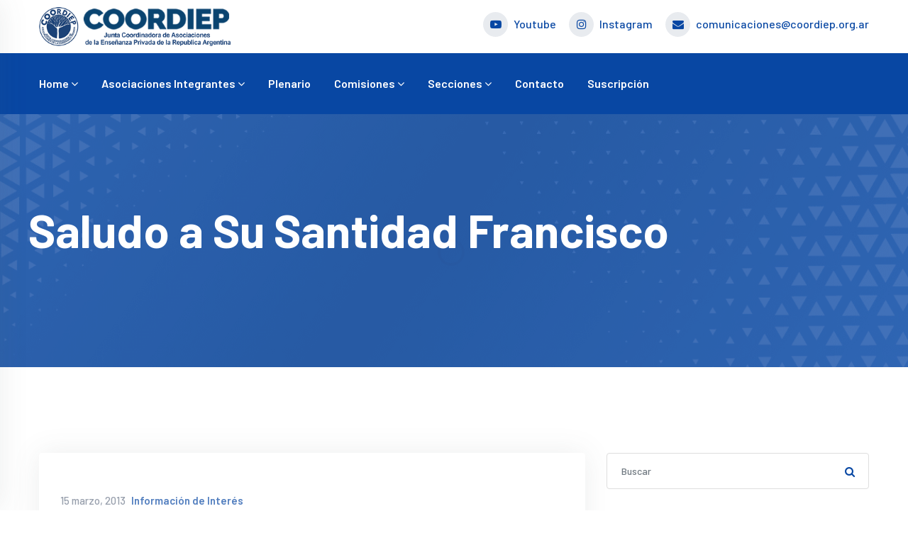

--- FILE ---
content_type: text/html; charset=UTF-8
request_url: https://coordiep.org.ar/saludo-a-su-santidad-francisco/
body_size: 70434
content:
<!DOCTYPE html>
<html lang="es">
<meta name='robots' content='max-image-preview:large' />
<link rel='dns-prefetch' href='//fonts.googleapis.com' />
<link rel="alternate" type="application/rss+xml" title="COORDIEP &raquo; Saludo a Su Santidad Francisco RSS de los comentarios" href="https://coordiep.org.ar/saludo-a-su-santidad-francisco/feed/" />
<link rel='stylesheet' id='twb-open-sans-css' href='https://fonts.googleapis.com/css?family=Open+Sans%3A300%2C400%2C500%2C600%2C700%2C800&#038;display=swap&#038;ver=6.4.7' type='text/css' media='all' />
<link rel='stylesheet' id='twbbwg-global-css' href='https://coordiep.org.ar/wp-content/plugins/photo-gallery/booster/assets/css/global.css?ver=1.0.0' type='text/css' media='all' />
<link rel='stylesheet' id='wp-block-library-css' href='https://coordiep.org.ar/wp-includes/css/dist/block-library/style.min.css?ver=0613eb8bd67fabad33d7033fcd7224d7' type='text/css' media='all' />
<style id='pdfemb-pdf-embedder-viewer-style-inline-css' type='text/css'>
.wp-block-pdfemb-pdf-embedder-viewer{max-width:none}

</style>
<style id='classic-theme-styles-inline-css' type='text/css'>
/*! This file is auto-generated */
.wp-block-button__link{color:#fff;background-color:#32373c;border-radius:9999px;box-shadow:none;text-decoration:none;padding:calc(.667em + 2px) calc(1.333em + 2px);font-size:1.125em}.wp-block-file__button{background:#32373c;color:#fff;text-decoration:none}
</style>
<style id='global-styles-inline-css' type='text/css'>
body{--wp--preset--color--black: #000000;--wp--preset--color--cyan-bluish-gray: #abb8c3;--wp--preset--color--white: #ffffff;--wp--preset--color--pale-pink: #f78da7;--wp--preset--color--vivid-red: #cf2e2e;--wp--preset--color--luminous-vivid-orange: #ff6900;--wp--preset--color--luminous-vivid-amber: #fcb900;--wp--preset--color--light-green-cyan: #7bdcb5;--wp--preset--color--vivid-green-cyan: #00d084;--wp--preset--color--pale-cyan-blue: #8ed1fc;--wp--preset--color--vivid-cyan-blue: #0693e3;--wp--preset--color--vivid-purple: #9b51e0;--wp--preset--gradient--vivid-cyan-blue-to-vivid-purple: linear-gradient(135deg,rgba(6,147,227,1) 0%,rgb(155,81,224) 100%);--wp--preset--gradient--light-green-cyan-to-vivid-green-cyan: linear-gradient(135deg,rgb(122,220,180) 0%,rgb(0,208,130) 100%);--wp--preset--gradient--luminous-vivid-amber-to-luminous-vivid-orange: linear-gradient(135deg,rgba(252,185,0,1) 0%,rgba(255,105,0,1) 100%);--wp--preset--gradient--luminous-vivid-orange-to-vivid-red: linear-gradient(135deg,rgba(255,105,0,1) 0%,rgb(207,46,46) 100%);--wp--preset--gradient--very-light-gray-to-cyan-bluish-gray: linear-gradient(135deg,rgb(238,238,238) 0%,rgb(169,184,195) 100%);--wp--preset--gradient--cool-to-warm-spectrum: linear-gradient(135deg,rgb(74,234,220) 0%,rgb(151,120,209) 20%,rgb(207,42,186) 40%,rgb(238,44,130) 60%,rgb(251,105,98) 80%,rgb(254,248,76) 100%);--wp--preset--gradient--blush-light-purple: linear-gradient(135deg,rgb(255,206,236) 0%,rgb(152,150,240) 100%);--wp--preset--gradient--blush-bordeaux: linear-gradient(135deg,rgb(254,205,165) 0%,rgb(254,45,45) 50%,rgb(107,0,62) 100%);--wp--preset--gradient--luminous-dusk: linear-gradient(135deg,rgb(255,203,112) 0%,rgb(199,81,192) 50%,rgb(65,88,208) 100%);--wp--preset--gradient--pale-ocean: linear-gradient(135deg,rgb(255,245,203) 0%,rgb(182,227,212) 50%,rgb(51,167,181) 100%);--wp--preset--gradient--electric-grass: linear-gradient(135deg,rgb(202,248,128) 0%,rgb(113,206,126) 100%);--wp--preset--gradient--midnight: linear-gradient(135deg,rgb(2,3,129) 0%,rgb(40,116,252) 100%);--wp--preset--font-size--small: 13px;--wp--preset--font-size--medium: 20px;--wp--preset--font-size--large: 36px;--wp--preset--font-size--x-large: 42px;--wp--preset--spacing--20: 0.44rem;--wp--preset--spacing--30: 0.67rem;--wp--preset--spacing--40: 1rem;--wp--preset--spacing--50: 1.5rem;--wp--preset--spacing--60: 2.25rem;--wp--preset--spacing--70: 3.38rem;--wp--preset--spacing--80: 5.06rem;--wp--preset--shadow--natural: 6px 6px 9px rgba(0, 0, 0, 0.2);--wp--preset--shadow--deep: 12px 12px 50px rgba(0, 0, 0, 0.4);--wp--preset--shadow--sharp: 6px 6px 0px rgba(0, 0, 0, 0.2);--wp--preset--shadow--outlined: 6px 6px 0px -3px rgba(255, 255, 255, 1), 6px 6px rgba(0, 0, 0, 1);--wp--preset--shadow--crisp: 6px 6px 0px rgba(0, 0, 0, 1);}:where(.is-layout-flex){gap: 0.5em;}:where(.is-layout-grid){gap: 0.5em;}body .is-layout-flow > .alignleft{float: left;margin-inline-start: 0;margin-inline-end: 2em;}body .is-layout-flow > .alignright{float: right;margin-inline-start: 2em;margin-inline-end: 0;}body .is-layout-flow > .aligncenter{margin-left: auto !important;margin-right: auto !important;}body .is-layout-constrained > .alignleft{float: left;margin-inline-start: 0;margin-inline-end: 2em;}body .is-layout-constrained > .alignright{float: right;margin-inline-start: 2em;margin-inline-end: 0;}body .is-layout-constrained > .aligncenter{margin-left: auto !important;margin-right: auto !important;}body .is-layout-constrained > :where(:not(.alignleft):not(.alignright):not(.alignfull)){max-width: var(--wp--style--global--content-size);margin-left: auto !important;margin-right: auto !important;}body .is-layout-constrained > .alignwide{max-width: var(--wp--style--global--wide-size);}body .is-layout-flex{display: flex;}body .is-layout-flex{flex-wrap: wrap;align-items: center;}body .is-layout-flex > *{margin: 0;}body .is-layout-grid{display: grid;}body .is-layout-grid > *{margin: 0;}:where(.wp-block-columns.is-layout-flex){gap: 2em;}:where(.wp-block-columns.is-layout-grid){gap: 2em;}:where(.wp-block-post-template.is-layout-flex){gap: 1.25em;}:where(.wp-block-post-template.is-layout-grid){gap: 1.25em;}.has-black-color{color: var(--wp--preset--color--black) !important;}.has-cyan-bluish-gray-color{color: var(--wp--preset--color--cyan-bluish-gray) !important;}.has-white-color{color: var(--wp--preset--color--white) !important;}.has-pale-pink-color{color: var(--wp--preset--color--pale-pink) !important;}.has-vivid-red-color{color: var(--wp--preset--color--vivid-red) !important;}.has-luminous-vivid-orange-color{color: var(--wp--preset--color--luminous-vivid-orange) !important;}.has-luminous-vivid-amber-color{color: var(--wp--preset--color--luminous-vivid-amber) !important;}.has-light-green-cyan-color{color: var(--wp--preset--color--light-green-cyan) !important;}.has-vivid-green-cyan-color{color: var(--wp--preset--color--vivid-green-cyan) !important;}.has-pale-cyan-blue-color{color: var(--wp--preset--color--pale-cyan-blue) !important;}.has-vivid-cyan-blue-color{color: var(--wp--preset--color--vivid-cyan-blue) !important;}.has-vivid-purple-color{color: var(--wp--preset--color--vivid-purple) !important;}.has-black-background-color{background-color: var(--wp--preset--color--black) !important;}.has-cyan-bluish-gray-background-color{background-color: var(--wp--preset--color--cyan-bluish-gray) !important;}.has-white-background-color{background-color: var(--wp--preset--color--white) !important;}.has-pale-pink-background-color{background-color: var(--wp--preset--color--pale-pink) !important;}.has-vivid-red-background-color{background-color: var(--wp--preset--color--vivid-red) !important;}.has-luminous-vivid-orange-background-color{background-color: var(--wp--preset--color--luminous-vivid-orange) !important;}.has-luminous-vivid-amber-background-color{background-color: var(--wp--preset--color--luminous-vivid-amber) !important;}.has-light-green-cyan-background-color{background-color: var(--wp--preset--color--light-green-cyan) !important;}.has-vivid-green-cyan-background-color{background-color: var(--wp--preset--color--vivid-green-cyan) !important;}.has-pale-cyan-blue-background-color{background-color: var(--wp--preset--color--pale-cyan-blue) !important;}.has-vivid-cyan-blue-background-color{background-color: var(--wp--preset--color--vivid-cyan-blue) !important;}.has-vivid-purple-background-color{background-color: var(--wp--preset--color--vivid-purple) !important;}.has-black-border-color{border-color: var(--wp--preset--color--black) !important;}.has-cyan-bluish-gray-border-color{border-color: var(--wp--preset--color--cyan-bluish-gray) !important;}.has-white-border-color{border-color: var(--wp--preset--color--white) !important;}.has-pale-pink-border-color{border-color: var(--wp--preset--color--pale-pink) !important;}.has-vivid-red-border-color{border-color: var(--wp--preset--color--vivid-red) !important;}.has-luminous-vivid-orange-border-color{border-color: var(--wp--preset--color--luminous-vivid-orange) !important;}.has-luminous-vivid-amber-border-color{border-color: var(--wp--preset--color--luminous-vivid-amber) !important;}.has-light-green-cyan-border-color{border-color: var(--wp--preset--color--light-green-cyan) !important;}.has-vivid-green-cyan-border-color{border-color: var(--wp--preset--color--vivid-green-cyan) !important;}.has-pale-cyan-blue-border-color{border-color: var(--wp--preset--color--pale-cyan-blue) !important;}.has-vivid-cyan-blue-border-color{border-color: var(--wp--preset--color--vivid-cyan-blue) !important;}.has-vivid-purple-border-color{border-color: var(--wp--preset--color--vivid-purple) !important;}.has-vivid-cyan-blue-to-vivid-purple-gradient-background{background: var(--wp--preset--gradient--vivid-cyan-blue-to-vivid-purple) !important;}.has-light-green-cyan-to-vivid-green-cyan-gradient-background{background: var(--wp--preset--gradient--light-green-cyan-to-vivid-green-cyan) !important;}.has-luminous-vivid-amber-to-luminous-vivid-orange-gradient-background{background: var(--wp--preset--gradient--luminous-vivid-amber-to-luminous-vivid-orange) !important;}.has-luminous-vivid-orange-to-vivid-red-gradient-background{background: var(--wp--preset--gradient--luminous-vivid-orange-to-vivid-red) !important;}.has-very-light-gray-to-cyan-bluish-gray-gradient-background{background: var(--wp--preset--gradient--very-light-gray-to-cyan-bluish-gray) !important;}.has-cool-to-warm-spectrum-gradient-background{background: var(--wp--preset--gradient--cool-to-warm-spectrum) !important;}.has-blush-light-purple-gradient-background{background: var(--wp--preset--gradient--blush-light-purple) !important;}.has-blush-bordeaux-gradient-background{background: var(--wp--preset--gradient--blush-bordeaux) !important;}.has-luminous-dusk-gradient-background{background: var(--wp--preset--gradient--luminous-dusk) !important;}.has-pale-ocean-gradient-background{background: var(--wp--preset--gradient--pale-ocean) !important;}.has-electric-grass-gradient-background{background: var(--wp--preset--gradient--electric-grass) !important;}.has-midnight-gradient-background{background: var(--wp--preset--gradient--midnight) !important;}.has-small-font-size{font-size: var(--wp--preset--font-size--small) !important;}.has-medium-font-size{font-size: var(--wp--preset--font-size--medium) !important;}.has-large-font-size{font-size: var(--wp--preset--font-size--large) !important;}.has-x-large-font-size{font-size: var(--wp--preset--font-size--x-large) !important;}
.wp-block-navigation a:where(:not(.wp-element-button)){color: inherit;}
:where(.wp-block-post-template.is-layout-flex){gap: 1.25em;}:where(.wp-block-post-template.is-layout-grid){gap: 1.25em;}
:where(.wp-block-columns.is-layout-flex){gap: 2em;}:where(.wp-block-columns.is-layout-grid){gap: 2em;}
.wp-block-pullquote{font-size: 1.5em;line-height: 1.6;}
</style>
<link rel='stylesheet' id='bwg_fonts-css' href='https://coordiep.org.ar/wp-content/plugins/photo-gallery/css/bwg-fonts/fonts.css?ver=0.0.1' type='text/css' media='all' />
<link rel='stylesheet' id='sumoselect-css' href='https://coordiep.org.ar/wp-content/plugins/photo-gallery/css/sumoselect.min.css?ver=3.4.6' type='text/css' media='all' />
<link rel='stylesheet' id='mCustomScrollbar-css' href='https://coordiep.org.ar/wp-content/plugins/photo-gallery/css/jquery.mCustomScrollbar.min.css?ver=3.1.5' type='text/css' media='all' />
<link rel='stylesheet' id='bwg_googlefonts-css' href='https://fonts.googleapis.com/css?family=Ubuntu&#038;subset=greek,latin,greek-ext,vietnamese,cyrillic-ext,latin-ext,cyrillic' type='text/css' media='all' />
<link rel='stylesheet' id='bwg_frontend-css' href='https://coordiep.org.ar/wp-content/plugins/photo-gallery/css/styles.min.css?ver=1.8.18' type='text/css' media='all' />
<link rel='stylesheet' id='font-barlow-css' href='https://fonts.googleapis.com/css?family=Barlow%3A100%2C200%2C300%2C400%2C500%2C600%2C700%2C800&#038;display=swap&#038;ver=6.4.7' type='text/css' media='all' />
<link rel='stylesheet' id='bootstrap-css-css' href='https://coordiep.org.ar/wp-content/themes/coordiep/css/bootstrap.min.css?ver=0613eb8bd67fabad33d7033fcd7224d7' type='text/css' media='all' />
<link rel='stylesheet' id='font-awesome-css-css' href='https://coordiep.org.ar/wp-content/themes/coordiep/css/font-awesome.css?ver=0613eb8bd67fabad33d7033fcd7224d7' type='text/css' media='all' />
<link rel='stylesheet' id='linearicon-css-css' href='https://coordiep.org.ar/wp-content/themes/coordiep/css/linearicon.css?ver=0613eb8bd67fabad33d7033fcd7224d7' type='text/css' media='all' />
<link rel='stylesheet' id='flaticon-css-css' href='https://coordiep.org.ar/wp-content/themes/coordiep/css/flaticon.css?ver=0613eb8bd67fabad33d7033fcd7224d7' type='text/css' media='all' />
<link rel='stylesheet' id='owl-carousel-css' href='https://coordiep.org.ar/wp-content/themes/coordiep/css/owl.carousel.min.css?ver=0613eb8bd67fabad33d7033fcd7224d7' type='text/css' media='all' />
<link rel='stylesheet' id='owl-theme-css' href='https://coordiep.org.ar/wp-content/themes/coordiep/css/owl.theme.default.min.css?ver=0613eb8bd67fabad33d7033fcd7224d7' type='text/css' media='all' />
<link rel='stylesheet' id='magnifica-popup-css-css' href='https://coordiep.org.ar/wp-content/themes/coordiep/css/magnific-popup.css?ver=0613eb8bd67fabad33d7033fcd7224d7' type='text/css' media='all' />
<link rel='stylesheet' id='animate-css-css' href='https://coordiep.org.ar/wp-content/themes/coordiep/css/animate.css?ver=0613eb8bd67fabad33d7033fcd7224d7' type='text/css' media='all' />
<link rel='stylesheet' id='style-css-css' href='https://coordiep.org.ar/wp-content/themes/coordiep/style.css?ver=0613eb8bd67fabad33d7033fcd7224d7' type='text/css' media='all' />
<link rel='stylesheet' id='flexslider-css-css' href='https://coordiep.org.ar/wp-content/themes/coordiep/css/flexslider.css?ver=0613eb8bd67fabad33d7033fcd7224d7' type='text/css' media='all' />
<script type="text/javascript" src="https://coordiep.org.ar/wp-includes/js/jquery/jquery.min.js?ver=3.7.1" id="jquery-core-js"></script>
<script type="text/javascript" src="https://coordiep.org.ar/wp-content/plugins/photo-gallery/booster/assets/js/circle-progress.js?ver=1.2.2" id="twbbwg-circle-js"></script>
<script type="text/javascript" id="twbbwg-global-js-extra">
/* <![CDATA[ */
var twb = {"nonce":"2c0991aeb8","ajax_url":"https:\/\/coordiep.org.ar\/wp-admin\/admin-ajax.php","plugin_url":"https:\/\/coordiep.org.ar\/wp-content\/plugins\/photo-gallery\/booster","href":"https:\/\/coordiep.org.ar\/wp-admin\/admin.php?page=twbbwg_photo-gallery"};
var twb = {"nonce":"2c0991aeb8","ajax_url":"https:\/\/coordiep.org.ar\/wp-admin\/admin-ajax.php","plugin_url":"https:\/\/coordiep.org.ar\/wp-content\/plugins\/photo-gallery\/booster","href":"https:\/\/coordiep.org.ar\/wp-admin\/admin.php?page=twbbwg_photo-gallery"};
/* ]]> */
</script>
<script type="text/javascript" src="https://coordiep.org.ar/wp-content/plugins/photo-gallery/booster/assets/js/global.js?ver=1.0.0" id="twbbwg-global-js"></script>
<script type="text/javascript" src="https://coordiep.org.ar/wp-content/plugins/photo-gallery/js/jquery.sumoselect.min.js?ver=3.4.6" id="sumoselect-js"></script>
<script type="text/javascript" src="https://coordiep.org.ar/wp-content/plugins/photo-gallery/js/tocca.min.js?ver=2.0.9" id="bwg_mobile-js"></script>
<script type="text/javascript" src="https://coordiep.org.ar/wp-content/plugins/photo-gallery/js/jquery.mCustomScrollbar.concat.min.js?ver=3.1.5" id="mCustomScrollbar-js"></script>
<script type="text/javascript" src="https://coordiep.org.ar/wp-content/plugins/photo-gallery/js/jquery.fullscreen.min.js?ver=0.6.0" id="jquery-fullscreen-js"></script>
<script type="text/javascript" id="bwg_frontend-js-extra">
/* <![CDATA[ */
var bwg_objectsL10n = {"bwg_field_required":"field is required.","bwg_mail_validation":"This is not a valid email address.","bwg_search_result":"There are no images matching your search.","bwg_select_tag":"Select Tag","bwg_order_by":"Order By","bwg_search":"Search","bwg_show_ecommerce":"Show Ecommerce","bwg_hide_ecommerce":"Hide Ecommerce","bwg_show_comments":"Show Comments","bwg_hide_comments":"Hide Comments","bwg_restore":"Restore","bwg_maximize":"Maximize","bwg_fullscreen":"Fullscreen","bwg_exit_fullscreen":"Exit Fullscreen","bwg_search_tag":"SEARCH...","bwg_tag_no_match":"No tags found","bwg_all_tags_selected":"All tags selected","bwg_tags_selected":"tags selected","play":"Play","pause":"Pause","is_pro":"","bwg_play":"Play","bwg_pause":"Pause","bwg_hide_info":"Hide info","bwg_show_info":"Show info","bwg_hide_rating":"Hide rating","bwg_show_rating":"Show rating","ok":"Ok","cancel":"Cancel","select_all":"Select all","lazy_load":"0","lazy_loader":"https:\/\/coordiep.org.ar\/wp-content\/plugins\/photo-gallery\/images\/ajax_loader.png","front_ajax":"0","bwg_tag_see_all":"see all tags","bwg_tag_see_less":"see less tags"};
/* ]]> */
</script>
<script type="text/javascript" src="https://coordiep.org.ar/wp-content/plugins/photo-gallery/js/scripts.min.js?ver=1.8.18" id="bwg_frontend-js"></script>
<link rel="https://api.w.org/" href="https://coordiep.org.ar/wp-json/" /><link rel="alternate" type="application/json" href="https://coordiep.org.ar/wp-json/wp/v2/posts/1911" /><link rel="EditURI" type="application/rsd+xml" title="RSD" href="https://coordiep.org.ar/xmlrpc.php?rsd" />
<link rel="canonical" href="https://coordiep.org.ar/saludo-a-su-santidad-francisco/" />
<link rel="alternate" type="application/json+oembed" href="https://coordiep.org.ar/wp-json/oembed/1.0/embed?url=https%3A%2F%2Fcoordiep.org.ar%2Fsaludo-a-su-santidad-francisco%2F" />
<link rel="alternate" type="text/xml+oembed" href="https://coordiep.org.ar/wp-json/oembed/1.0/embed?url=https%3A%2F%2Fcoordiep.org.ar%2Fsaludo-a-su-santidad-francisco%2F&#038;format=xml" />
<meta name="cdp-version" content="1.4.4" />		<script>
			( function() {
				window.onpageshow = function( event ) {
					// Defined window.wpforms means that a form exists on a page.
					// If so and back/forward button has been clicked,
					// force reload a page to prevent the submit button state stuck.
					if ( typeof window.wpforms !== 'undefined' && event.persisted ) {
						window.location.reload();
					}
				};
			}() );
		</script>
		<style id="wpforms-css-vars-root">
				:root {
					--wpforms-field-border-radius: 3px;
--wpforms-field-border-style: solid;
--wpforms-field-border-size: 1px;
--wpforms-field-background-color: #ffffff;
--wpforms-field-border-color: rgba( 0, 0, 0, 0.25 );
--wpforms-field-border-color-spare: rgba( 0, 0, 0, 0.25 );
--wpforms-field-text-color: rgba( 0, 0, 0, 0.7 );
--wpforms-field-menu-color: #ffffff;
--wpforms-label-color: rgba( 0, 0, 0, 0.85 );
--wpforms-label-sublabel-color: rgba( 0, 0, 0, 0.55 );
--wpforms-label-error-color: #d63637;
--wpforms-button-border-radius: 3px;
--wpforms-button-border-style: none;
--wpforms-button-border-size: 1px;
--wpforms-button-background-color: #066aab;
--wpforms-button-border-color: #066aab;
--wpforms-button-text-color: #ffffff;
--wpforms-page-break-color: #066aab;
--wpforms-background-image: none;
--wpforms-background-position: center center;
--wpforms-background-repeat: no-repeat;
--wpforms-background-size: cover;
--wpforms-background-width: 100px;
--wpforms-background-height: 100px;
--wpforms-background-color: rgba( 0, 0, 0, 0 );
--wpforms-background-url: none;
--wpforms-container-padding: 0px;
--wpforms-container-border-style: none;
--wpforms-container-border-width: 1px;
--wpforms-container-border-color: #000000;
--wpforms-container-border-radius: 3px;
--wpforms-field-size-input-height: 43px;
--wpforms-field-size-input-spacing: 15px;
--wpforms-field-size-font-size: 16px;
--wpforms-field-size-line-height: 19px;
--wpforms-field-size-padding-h: 14px;
--wpforms-field-size-checkbox-size: 16px;
--wpforms-field-size-sublabel-spacing: 5px;
--wpforms-field-size-icon-size: 1;
--wpforms-label-size-font-size: 16px;
--wpforms-label-size-line-height: 19px;
--wpforms-label-size-sublabel-font-size: 14px;
--wpforms-label-size-sublabel-line-height: 17px;
--wpforms-button-size-font-size: 17px;
--wpforms-button-size-height: 41px;
--wpforms-button-size-padding-h: 15px;
--wpforms-button-size-margin-top: 10px;
--wpforms-container-shadow-size-box-shadow: none;

				}
			</style><head>

    <meta http-equiv="content-type" content="text/html; charset=utf-8">
    <meta name="author" content="Coordiep">
    <meta name="viewport" content="width=device-width, initial-scale=1.0">
    <meta http-equiv="X-UA-Compatible" content="ie=edge">
            <title>Saludo a Su Santidad Francisco | COORDIEP</title>
    <!-- Favicon -->
    <link rel="icon" href="https://coordiep.org.ar/wp-content/themes/coordiep/images/favicon.png">
<!-- Global site tag (gtag.js) - Google Analytics -->
<script async src="https://www.googletagmanager.com/gtag/js?id=UA-18792713-4"></script>
<script>
  window.dataLayer = window.dataLayer || [];
  function gtag(){dataLayer.push(arguments);}
  gtag('js', new Date());
 
  gtag('config', 'UA-18792713-4');
</script>
</head>
<body data-rsssl=1>
<!-- start per-loader -->
<div class="loader-container">
    <div class="loader-ripple">
        <div></div>
        <div></div>
    </div>
</div>
<!-- end per-loader -->



<header class="header-area header-area3">
    <div class="header-top">
        <div class="container">
            <div class="row align-items-center">
                <div class="col-lg-3">
                    <div class="header-top-info">
                        <div class="logo">
                            <a href="https://coordiep.org.ar"> <img class="img-fluid" src="https://coordiep.org.ar/wp-content/themes/coordiep/images/logo/logo.png" alt="logo"></a>
                        </div><!-- end logo -->
                    </div><!-- end header-top-info -->
                </div><!-- end col-lg-3 -->
                <div class="col-lg-9">
                    <div class="header-top-info header-login-info">
                        <ul class="info-list d-none d-lg-block d-xl-none d-xl-block">
                            <li><i class="fa fa-youtube-play"></i>
                                <a href="https://www.youtube.com/channel/UCSu669Tt8y5yHjdsBVEz1yw/videos" target="_blank" title="Youtube"> Youtube</a></li>
                            <li><i class="fa fa-instagram"></i>
                                <a href="https://www.instagram.com/coordiep" title="Instagram" target="_blank">Instagram</a></li>
                            <li><i class="fa fa-envelope"></i>
                                <a href="mailto:comunicaciones@coordiep.org.ar">comunicaciones@coordiep.org.ar</a>
                            </li>
                        </ul>
                        <ul class="info-list d-block d-sm-none d-md-block d-lg-none">
                            <li><i class="fa fa-youtube-play"></i>
                                <a href="https://www.youtube.com/channel/UCSu669Tt8y5yHjdsBVEz1yw/videos" target="_blank" title="Youtube"></a></li>
                            <li><i class="fa fa-instagram"></i>
                                <a href="https://www.instagram.com/coordiep" title="Instagram" target="_blank"></a></li>
                            <li><i class="fa fa-envelope"></i>
                                <a href="mailto:comunicaciones@coordiep.org.ar"></a>
                            </li>
                        </ul>
                    </div><!-- end header-top-info -->
                </div><!-- end col-lg-9 -->
            </div><!-- end row -->
        </div><!-- end container -->
    </div><!-- end header-top -->
    <div class="header-menu-wrapper">
        <div class="container">
            <div class="row">
                <div class="col-lg-10 main-menu-wrapper">
                    <div class="main-menu-content">
                        <nav>
                            <ul>
                                <li>
                                    <a href="https://coordiep.org.ar">Home <i class="fa fa-angle-down"></i></a>
                                    <ul class="dropdown-menu-item">
                                        <li><a href="#destacados">Destacados</a></li>
                                        <li><a href="#medios">En los Medios</a></li>
                                        <li><a href="#experiencias">Experiencias Educativas <span class="new-page-badge">NEW</span></a></li>
                                    </ul>
                                </li>
                                <li>
                                    <a href="#">Asociaciones Integrantes <i class="fa fa-angle-down"></i></a>
                                    <ul class="dropdown-menu-item">
                                        <li><a href="https://coordiep.org.ar/base-nacional">Asociaciones de base Nacional</a></li>
                                        <li><a href="https://coordiep.org.ar/base-provincial">Asociaciones de base Provincial</a></li>
                                    </ul>
                                </li>
                                <li>
                                    <a href="https://coordiep.org.ar/plenario">Plenario</a>
                                </li>
                                <li>
                                    <a href="#">Comisiones <i class="fa fa-angle-down"></i></a>
                                    <ul class="dropdown-menu-item">
                                        <li><a href="https://coordiep.org.ar/comision-de-asuntos-legales-y-gremiales">Comisión de Asuntos Legales y Gremiales</a></li>
                                        <li><a href="https://coordiep.org.ar/comision-tecnico-pedagogica">Comisión Pedagógica</a></li>
                                    </ul>
                                </li>
                                <li>
                                    <a href="#">Secciones <i class="fa fa-angle-down"></i></a>
                                    <ul class="dropdown-menu-item">
                                                                            <li><a href="https://coordiep.org.ar/categoria/cambio-e-innovacion-educativa/">Cambio e Innovación Educativa</a></li>
                                                                            <li><a href="https://coordiep.org.ar/categoria/ciclo-de-reflexiones-coordiep-2020/">Ciclo de Reflexiones COORDIEP 2020</a></li>
                                                                            <li><a href="https://coordiep.org.ar/categoria/en-los-medios/">En los Medios</a></li>
                                                                            <li><a href="https://coordiep.org.ar/categoria/encuentros-federales/">Encuentros Federales</a></li>
                                                                            <li><a href="https://coordiep.org.ar/categoria/experiencias-de-educacion-privada/">Experiencias de Educación Privada</a></li>
                                                                            <li><a href="https://coordiep.org.ar/categoria/experiencias-educativas-2020/">Experiencias Educativas 2020</a></li>
                                                                            <li><a href="https://coordiep.org.ar/categoria/informacion-de-interes/">Información de Interés</a></li>
                                                                            <li><a href="https://coordiep.org.ar/categoria/videos-conferencias-xxii-encuentro-federal-coordiep-2024/">Videos de las Conferencias del XXII Encuentro Federal COORDIEP 2024</a></li>
                                                                            
                                     
                                    </ul>
                                </li>
                                <li><a href="https://coordiep.org.ar/contacto">Contacto</a></li>
                                <li><a href="https://coordiep.org.ar/suscripcion">Suscripción</a></li>
                            </ul>
                        </nav>
                    </div><!-- end main-menu-content -->
                </div><!-- end col-lg-8 -->
                <div class="col-lg-2">
                    <div class="logo-right-option">
                        <div class="logo-right-button">
                           
                            <div class="side-menu-open">
                                <span class="menu__bar"></span>
                                <span class="menu__bar"></span>
                                <span class="menu__bar"></span>
                            </div><!-- end side-menu-open -->
                        </div><!-- end logo-right-button -->
                    </div>
                </div>
            </div><!-- end row -->
        </div><!-- end container -->
    </div><!-- end header-menu-wrapper -->
    <div class="side-nav-container">
        <div class="humburger-menu">
            <div class="humburger-menu-lines side-menu-close"></div><!-- end humburger-menu-lines -->
        </div><!-- end humburger-menu -->
        <div class="side-menu-wrap">
            <ul class="side-menu-ul">
                <li class="sidenav__item">
                    <a href="https://coordiep.org.ar">Home</i></a>
                    <span class="menu-plus-icon"></span>
                    <ul class="side-sub-menu">
                        <li><a href="#">Destacados</a></li>
                        <li><a href="#">En los Medios</a></li>
                        <li><a href="#">Experiencias Educativas <span class="new-page-badge">NEW</span></a></li>
                    </ul>
                </li>
              
                <li class="sidenav__item">
                    <a href="#">Asociaciones Integrantes</a>
                    <span class="menu-plus-icon"></span>
                    <ul class="side-sub-menu">
                        <li><a href="https://coordiep.org.ar/base-nacional">Asociaciones de base Nacional</a></li>
                        <li><a href="https://coordiep.org.ar/base-provincial">Asociaciones de base Provincial</a></li>
                    </ul>
                </li>
                <li class="sidenav__item">
                    <a href="https://coordiep.org.ar/plenario">Plenario</a>
                </li>
                <li class="sidenav__item">
                    <a href="#">Comisiones</a>
                    <span class="menu-plus-icon"></span>
                    <ul class="side-sub-menu">
                        <li><a href="https://coordiep.org.ar/comision-de-asuntos-legales-y-gremiales">Comisión de Asuntos Legales y Gremiales</a></li>
                        <li><a href="https://coordiep.org.ar/comision-tecnico-pedagogica">Comisión Pedagógica</a></li>
                    </ul>
                </li>
                <li class="sidenav__item">
                    <a href="#">Categorias</a>
                    <span class="menu-plus-icon"></span>
                    <ul class="side-sub-menu">
                                                            <li><a href="https://coordiep.org.ar/categoria/cambio-e-innovacion-educativa/">Cambio e Innovación Educativa</a></li>
                                                                            <li><a href="https://coordiep.org.ar/categoria/ciclo-de-reflexiones-coordiep-2020/">Ciclo de Reflexiones COORDIEP 2020</a></li>
                                                                            <li><a href="https://coordiep.org.ar/categoria/en-los-medios/">En los Medios</a></li>
                                                                            <li><a href="https://coordiep.org.ar/categoria/encuentros-federales/">Encuentros Federales</a></li>
                                                                            <li><a href="https://coordiep.org.ar/categoria/experiencias-de-educacion-privada/">Experiencias de Educación Privada</a></li>
                                                                            <li><a href="https://coordiep.org.ar/categoria/experiencias-educativas-2020/">Experiencias Educativas 2020</a></li>
                                                                            <li><a href="https://coordiep.org.ar/categoria/informacion-de-interes/">Información de Interés</a></li>
                                                                            <li><a href="https://coordiep.org.ar/categoria/videos-conferencias-xxii-encuentro-federal-coordiep-2024/">Videos de las Conferencias del XXII Encuentro Federal COORDIEP 2024</a></li>
                                                        </ul>
                </li>
                <li class="sidenav__item">
                    <a href="https://coordiep.org.ar/contacto">Contacto</a>
                </li>
                <li class="sidenav__item">
                    <a href="https://coordiep.org.ar/suscripcion">Suscripción</a>
                </li>
            </ul>
        </div><!-- end side-menu-wrap -->
    </div><!-- end side-nav-container -->
</header>

        <section class="breadcrumb-area static-breadcrumb" style="background:url(https://coordiep.org.ar/wp-content/themes/coordiep/images/imagen-mejorada-1.png) center center no-repeat;background-size:cover">
            <div class="container">
                <div class="row">
                    <div class="col-md-12">
                        <div class="breadcrumb-content">
                            <h2 class="breadcrumb__title">Saludo a Su Santidad Francisco</h2>
                        </div>
                    </div>
                </div>
            </div>
        </section>

        <section class="blog-area inner-blog-area blog-single-area">
            <div class="container">
                <div class="row">
                    <div class="col-lg-8">
                        <div class="blog-post-wrapper blog-single-wrapper billing-content">
                            <div class="blog-post-item">
                                                            <div class="blog-post-body">
                                <ul class="post__meta">
                                    <li>15 marzo, 2013</li>
                                    <li>
                                                                             <a href="https://coordiep.org.ar/categoria/informacion-de-interes/">Información de Interés </a>                                    </li>
                                </ul>
                                <a href="#" class="blog__title">Saludo a Su Santidad Francisco</a>
                                <h6><strong>15 de Marzo de 2013</strong>. Comunicación dirigida a Propietarios, Representantes Legales y Directivos de Instituciones Educativas de Gestión Privada de la República Argentina de todos los niveles de la enseñanza.</h6>
<p><strong>Saludo a Su Santidad Francisco</strong></p>
<p>La Junta Coordinadora de Asociaciones de la Enseñanza Privada de la Republica Argentina (COORDIEP) saluda con mucha alegría y felicita a <strong>Su Santidad Francisco, Obispo de Roma y Sumo Pontífice de la Iglesia Católica</strong>, rogando al Señor que lo bendiga y lo acompañe en su nueva misión.</p>
<p><em><strong>Plenario de COORDIEP</strong></em><br />
Organo de Dirección integrado por Representantes de las Asociaciones Miembro</p>
                                
                                <div class="tag-items d-flex align-items-center justify-content-between">
                                    <ul class="tag__list">
                                        <li><span>Etiquetas:</span></li>
                                                                            </ul>
                                </div><!-- end tag-items -->
                                <div class="tag-items d-flex align-items-center justify-content-between">
                                    <ul class="social-profile tag__list">
                                                                            <li><span>Compartí este artículo:</span></li>
                                        <li><a target="_blank" href="https://twitter.com/intent/tweet?url=https://coordiep.org.ar/saludo-a-su-santidad-francisco/&text=Saludo a Su Santidad Francisco&via="><i class="fa fa-facebook"></i></a></li>
                                        <li><a target="_blank" href="https://www.facebook.com/sharer/sharer.php?u=https://coordiep.org.ar/saludo-a-su-santidad-francisco/"><i class="fa fa-twitter"></i></a></li>
                                    </ul>
                                </div><!-- end tag-items -->
                            </div><!-- end blog-post-body -->
                        </div><!-- end blog-post-item -->
                    </div><!-- end blog-post-wrapper -->
                    </div><!-- end col-lg-8-->
                    <div class="col-lg-4">
    <div class="sidebar">
        <div class="sidebar-widget contact-form-action">
            <form class="search-form" role="search" method="get" action="https://coordiep.org.ar/">
                <div class="form-group">
                    <input class="form-control searchinput" type="search" name="s" placeholder="Buscar" required="">
                    <button type="submit" class="submit-btn"><i class="fa fa-search"></i></button>
                </div>
            </form>
        </div>

        <div class="sidebar-widget recent-widget">
            <h3 class="widget__title">Últimas publicaciones</h3>
                                <div class="recent-item">
                                                <div class="recentpost-body">
                            <span class="recent__meta"> <li>2 enero, 2026</li></span>
                            <h4 class="recent__link">
                                <a href="https://coordiep.org.ar/comunicado-de-coordiep-decreto-939-2025-pen/">Comunicado de COORDIEP: Decreto 939/2025 PEN</a>
                            </h4>
                        </div><!-- end recent-img -->
                    </div><!-- end recent-item -->
                                <div class="recent-item">
                                                            <div class="recent-img">
                                        <a href="https://coordiep.org.ar/agenda-del-congreso-nacional-de-educacion-de-gestion-privada/"><img width="85" height="78" src="https://coordiep.org.ar/wp-content/uploads/2026/01/COORDIEP-2025-Congreso_destacad-85x78.jpg" class="attachment-thumbnail size-thumbnail wp-post-image" alt="Agenda del Congreso Nacional de Educación de Gestión Privada 2026" decoding="async" /></a>
                                    </div>
                                                    <div class="recentpost-body">
                            <span class="recent__meta"> <li>2 enero, 2026</li></span>
                            <h4 class="recent__link">
                                <a href="https://coordiep.org.ar/agenda-del-congreso-nacional-de-educacion-de-gestion-privada/">Agenda del Congreso Nacional de Educación de Gestión Privada</a>
                            </h4>
                        </div><!-- end recent-img -->
                    </div><!-- end recent-item -->
                                <div class="recent-item">
                                                                                                <div class="recent-img">
                                        <a href="https://coordiep.org.ar/cena-de-fin-de-ano-2025-de-coordiep/"><img src="https://img.youtube.com/vi/P_tiKrG1rTE/mqdefault.jpg"></a>
                                    </div>
                                                <div class="recentpost-body">
                            <span class="recent__meta"> <li>19 diciembre, 2025</li></span>
                            <h4 class="recent__link">
                                <a href="https://coordiep.org.ar/cena-de-fin-de-ano-2025-de-coordiep/">Cena de Fin de Año 2025 de COORDIEP</a>
                            </h4>
                        </div><!-- end recent-img -->
                    </div><!-- end recent-item -->
                                <div class="recent-item">
                                                                                                <div class="recent-img">
                                        <a href="https://coordiep.org.ar/mesa-plenario-del-18-de-diciembre/"><img src="https://img.youtube.com/vi/wL-HNIdYKKc/mqdefault.jpg"></a>
                                    </div>
                                                <div class="recentpost-body">
                            <span class="recent__meta"> <li>19 diciembre, 2025</li></span>
                            <h4 class="recent__link">
                                <a href="https://coordiep.org.ar/mesa-plenario-del-18-de-diciembre/">Mesa Plenario del 18 de diciembre</a>
                            </h4>
                        </div><!-- end recent-img -->
                    </div><!-- end recent-item -->
                                <div class="recent-item">
                                                                                                <div class="recent-img">
                                        <a href="https://coordiep.org.ar/mesa-plenario-del-4-de-diciembre/"><img src="https://img.youtube.com/vi/gZhWArW5M3I/mqdefault.jpg"></a>
                                    </div>
                                                <div class="recentpost-body">
                            <span class="recent__meta"> <li>13 diciembre, 2025</li></span>
                            <h4 class="recent__link">
                                <a href="https://coordiep.org.ar/mesa-plenario-del-4-de-diciembre/">Mesa Plenario del 4 de diciembre</a>
                            </h4>
                        </div><!-- end recent-img -->
                    </div><!-- end recent-item -->
                                </div><!-- end sidebar-widget -->

        <div class="sidebar-widget category-widget">
            <h3 class="widget__title">Secciones</h3>
            <ul class="widget__list cat__list">
                                    <li><a href="https://coordiep.org.ar/categoria/cambio-e-innovacion-educativa/">Cambio e Innovación Educativa (70)</a></li>
                                    <li><a href="https://coordiep.org.ar/categoria/ciclo-de-reflexiones-coordiep-2020/">Ciclo de Reflexiones COORDIEP 2020 (7)</a></li>
                                    <li><a href="https://coordiep.org.ar/categoria/en-los-medios/">En los Medios (62)</a></li>
                                    <li><a href="https://coordiep.org.ar/categoria/encuentros-federales/">Encuentros Federales (73)</a></li>
                                    <li><a href="https://coordiep.org.ar/categoria/experiencias-de-educacion-privada/">Experiencias de Educación Privada (45)</a></li>
                                    <li><a href="https://coordiep.org.ar/categoria/experiencias-educativas-2020/">Experiencias Educativas 2020 (42)</a></li>
                                    <li><a href="https://coordiep.org.ar/categoria/informacion-de-interes/">Información de Interés (306)</a></li>
                                    <li><a href="https://coordiep.org.ar/categoria/videos-conferencias-xxii-encuentro-federal-coordiep-2024/">Videos de las Conferencias del XXII Encuentro Federal COORDIEP 2024 (10)</a></li>
                            </ul>
        </div><!-- end sidebar-widget -->
        
        <div class="sidebar-widget">
            <div class="cart-detail-item">
                <h3 class="cartdetail__title">Suscribite a nuestro Newsletter</h3>
                <div class="cartdetail__content cart-select">
                    <div class="contact-form-action">
                        <form id="form-suscripcion-sidebar" role="form" name="form-suscripcion-sidebar" action="https://coordiep.org.ar/suscripcion-enviar" method="post">
                            <div class="row">
                                <div class="col-lg-12">
                                    <div class="form-group">
                                        <input class="form-control" type="text" name="nombre" placeholder="Nombre y apellido" required>
                                    </div>
                                </div><!-- end col-lg-12 -->
                                <div class="col-lg-12">
                                    <div class="form-group">
                                    <input class="form-control" type="email" id="email" name="email" placeholder="Correo electrónico" required>
                                    </div>
                                </div><!-- end col-lg-12 -->
                                <div class="col-lg-12">
                                    <div class="form-group">
                                    <input class="form-control" type="email" name="email2" id="email2" placeholder="Repetir correo electrónico" required>
                                    </div>
                                </div><!-- end col-lg-12 -->
                                <div class="col-lg-12">
                                    <div class="form-group">
                                        <div class="select-group">
                                        <select name="provincia" id="provincia" required=true> 
                                            <option value="">Provincia</option>
                                            <option value="Ciudad de Buenos Aires">Ciudad de Buenos Aires</option>
                                            <option value="Gran Buenos Aires">Gran Buenos Aires</option>
                                            <option value="Provincia de Buenos Aires">Provincia de Buenos Aires</option>
                                            <option value="Catamarca">Catamarca</option>
                                            <option value="Chaco">Chaco</option>
                                            <option value="Chubut">Chubut</option>
                                            <option value="C&oacute;rdoba">C&oacute;rdoba</option>
                                            <option value="Corrientes">Corrientes</option>
                                            <option value="Entre R&iacute;os">Entre R&iacute;os</option>
                                            <option value="Formosa">Formosa</option>
                                            <option value="Jujuy">Jujuy</option>
                                            <option value="La Pampa">La Pampa</option>
                                            <option value="La Rioja">La Rioja</option>
                                            <option value="Mendoza">Mendoza</option>
                                            <option value="Misiones">Misiones</option>
                                            <option value="Neuqu&eacute;n">Neuqu&eacute;n</option>
                                            <option value="R&iacute;o Negro">R&iacute;o Negro</option>
                                            <option value="Salta">Salta</option>
                                            <option value="San Juan">San Juan</option>
                                            <option value="San Luis">San Luis</option>
                                            <option value="Santa Cruz">Santa Cruz</option>
                                            <option value="Santa Fe">Santa Fe</option>
                                            <option value="Santiago del Estero">Santiago del Estero</option>
                                            <option value="Tierra del Fuego">Tierra del Fuego</option>
                                            <option value="Tucum&aacute;n">Tucum&aacute;n</option>
                                        </select>
                                        </div><!-- end select-group -->
                                    </div>
                                </div><!-- end col-lg-12 -->
                                <div class="col-lg-12">
                                    <div class="form-group">
                                    <input class="form-control" type="text" name="institucion" placeholder="Institución" required=true>
                                    </div>
                                </div><!-- end col-lg-12 -->
                                <div class="col-lg-12">
                                    <div class="form-group">
                                        <div class="select-group">
                                            <div class="select-group">
                                            <select name="nivel" id="nivel" required>
                                                <option value="">Nivel de la Enseñanza</option>
                                                <option value="Inicial">Inicial</option>
                                                <option value="Primario">Primario</option>
                                                <option value="Medio">Medio</option>
                                                <option value="Terciario">Terciario</option>
                                                <option value="Universitario">Universitario</option>
                                                <option value="Adultos">Adultos</option>
                                                <option value="Especial">Especial</option>
                                                <option value="Otros">Otros</option>
                                            </select>
                                        </div>
                                        </div><!-- end select-group -->
                                    </div>
                                </div><!-- end col-lg-12 -->
                                <div class="col-lg-12">
                                    <div class="form-group">
                                    <input class="form-control" type="text" name="cargo" placeholder="Cargo" required=true>
                                    </div>
                                </div><!-- end col-lg-12 -->
                                <div class="col-lg-12">
                                    <button type="submit" class="theme-button">
                                    Enviar suscripción <i class="fa fa-angle-right btn-icon"></i>
                                    </button>
                                    <input type="hidden" name="action" value="send" />
                                </div><!-- end col-lg-12 -->
                            </div><!-- end row -->
                        </form><!-- end form -->
                    </div><!-- end contact-form-action -->
                </div><!-- end cartdetail__content -->
            </div><!-- end cart-detail-item -->
        </div>
        <div class="sidebar-widget tag-widget">
            <h3 class="widget__title">Temas de tendencia</h3>
            <ul class="widget__list tag__list">
            <li><a href="https://coordiep.org.ar/etiqueta/encuentros-federales/" class="tag-cloud-link tag-link-47 tag-link-position-1" style="font-size: 12px;">Encuentros Federales</a></li>
<li><a href="https://coordiep.org.ar/etiqueta/coordiep-en-los-medios/" class="tag-cloud-link tag-link-58 tag-link-position-2" style="font-size: 12px;">COORDIEP en los Medios</a></li>
<li><a href="https://coordiep.org.ar/etiqueta/educacion-virtual/" class="tag-cloud-link tag-link-33 tag-link-position-3" style="font-size: 12px;">Educación Virtual</a></li>
<li><a href="https://coordiep.org.ar/etiqueta/experiencias-de-educacion-privada/" class="tag-cloud-link tag-link-59 tag-link-position-4" style="font-size: 12px;">Experiencias de Educación Privada</a></li>
<li><a href="https://coordiep.org.ar/etiqueta/innovacion-educativa/" class="tag-cloud-link tag-link-74 tag-link-position-5" style="font-size: 12px;">Innovación Educativa</a></li>
<li><a href="https://coordiep.org.ar/etiqueta/aprendizajes/" class="tag-cloud-link tag-link-71 tag-link-position-6" style="font-size: 12px;">Aprendizajes</a></li>
<li><a href="https://coordiep.org.ar/etiqueta/educacion-en-la-cuarentena/" class="tag-cloud-link tag-link-148 tag-link-position-7" style="font-size: 12px;">Educación en la Cuarentena</a></li>
<li><a href="https://coordiep.org.ar/etiqueta/experiencias-educativas-2020/" class="tag-cloud-link tag-link-124 tag-link-position-8" style="font-size: 12px;">Experiencias Educativas 2020</a></li>
<li><a href="https://coordiep.org.ar/etiqueta/clases-online/" class="tag-cloud-link tag-link-32 tag-link-position-9" style="font-size: 12px;">Clases Online</a></li>
<li><a href="https://coordiep.org.ar/etiqueta/plenario-de-coordiep/" class="tag-cloud-link tag-link-151 tag-link-position-10" style="font-size: 12px;">Plenario de COORDIEP</a></li>
<li><a href="https://coordiep.org.ar/etiqueta/entrevistas/" class="tag-cloud-link tag-link-45 tag-link-position-11" style="font-size: 12px;">Entrevistas</a></li>
<li><a href="https://coordiep.org.ar/etiqueta/festividades/" class="tag-cloud-link tag-link-82 tag-link-position-12" style="font-size: 12px;">Festividades</a></li>
<li><a href="https://coordiep.org.ar/etiqueta/educar-en-la-cuarentena/" class="tag-cloud-link tag-link-99 tag-link-position-13" style="font-size: 12px;">Educar en la Cuarentena</a></li>
<li><a href="https://coordiep.org.ar/etiqueta/que-es-coordiep/" class="tag-cloud-link tag-link-80 tag-link-position-14" style="font-size: 12px;">Qué es COORDIEP</a></li>
<li><a href="https://coordiep.org.ar/etiqueta/norberto-baloira/" class="tag-cloud-link tag-link-43 tag-link-position-15" style="font-size: 12px;">Norberto Baloira</a></li>
<li><a href="https://coordiep.org.ar/etiqueta/encuentro-coordiep-2025/" class="tag-cloud-link tag-link-194 tag-link-position-16" style="font-size: 12px;">Encuentro COORDIEP 2025</a></li>
<li><a href="https://coordiep.org.ar/etiqueta/ciudad-de-buenos-aires/" class="tag-cloud-link tag-link-107 tag-link-position-17" style="font-size: 12px;">Ciudad de Buenos Aires</a></li>
<li><a href="https://coordiep.org.ar/etiqueta/encuentro-coordiep-2020/" class="tag-cloud-link tag-link-77 tag-link-position-18" style="font-size: 12px;">Encuentro COORDIEP 2020</a></li>
<li><a href="https://coordiep.org.ar/etiqueta/tecnologia-educativa/" class="tag-cloud-link tag-link-89 tag-link-position-19" style="font-size: 12px;">Tecnología Educativa</a></li>
<li><a href="https://coordiep.org.ar/etiqueta/educar-en-la-actualidad/" class="tag-cloud-link tag-link-54 tag-link-position-20" style="font-size: 12px;">Educar en la Actualidad</a></li>
            </ul>
        </div><!-- end sidebar-widget -->




    </div><!-- end sidebar -->
</div><!-- end col-lg-4 -->                </div><!-- end row -->
            </div><!-- end container -->
        </section><!-- end blog-area -->

<script type="text/javascript" src="https://coordiep.org.ar/wp-content/themes/coordiep/js/jquery.min.js" id="jquery-js-js"></script>
<script type="text/javascript" src="https://coordiep.org.ar/wp-content/themes/coordiep/js/popper.min.js" id="popper-js-js"></script>
<script type="text/javascript" src="https://coordiep.org.ar/wp-content/themes/coordiep/js/bootstrap.min.js" id="bootstrap-js-js"></script>
<script type="text/javascript" src="https://coordiep.org.ar/wp-content/themes/coordiep/js/owl.carousel.min.js" id="carousel-js-js"></script>
<script type="text/javascript" src="https://coordiep.org.ar/wp-content/themes/coordiep/js/waypoint.min.js" id="waypoint-js-js"></script>
<script type="text/javascript" src="https://coordiep.org.ar/wp-content/themes/coordiep/js/jquery.counterup.min.js" id="counterup-js-js"></script>
<script type="text/javascript" src="https://coordiep.org.ar/wp-content/themes/coordiep/js/jquery.magnific-popup.min.js" id="popup-js-js"></script>
<script type="text/javascript" src="https://coordiep.org.ar/wp-content/themes/coordiep/js/isotope-3.0.6.min.js" id="isotope-js-js"></script>
<script type="text/javascript" src="https://coordiep.org.ar/wp-content/themes/coordiep/js/smooth-scrolling.js" id="smooth-scrolling-js-js"></script>
<script type="text/javascript" src="https://coordiep.org.ar/wp-content/themes/coordiep/js/main.js" id="main-js-js"></script>
<script type="text/javascript" src="https://coordiep.org.ar/wp-content/themes/coordiep/js/jquery.validate.min.js" id="validation-js"></script>
<script type="text/javascript" src="https://coordiep.org.ar/wp-content/themes/coordiep/js/additional-methods.min.js" id="methods-js"></script>
<script type="text/javascript" src="https://coordiep.org.ar/wp-content/themes/coordiep/js/suscripcion.js" id="suscripcion-js"></script>
<script type="text/javascript" src="https://coordiep.org.ar/wp-content/themes/coordiep/js/contacto.js" id="contacto-js"></script>
<script type="text/javascript" src="https://coordiep.org.ar/wp-content/themes/coordiep/js/encuentro.js" id="encuentro-js"></script>
<script type="text/javascript" src="https://coordiep.org.ar/wp-content/themes/coordiep/js/jquery.flexslider.js" id="flexslider-js-js"></script>
<script type="text/javascript" src="https://coordiep.org.ar/wp-content/themes/coordiep/js/flexslider1.js" id="flexslider1-js"></script>
<section class="footer-area">
    <div class="container">
        <div class="box-icons">
            <div class="box-one"></div>
            <div class="box-two"></div>
            <div class="box-three"></div>
        </div>
        <div class="row">
            <div class="col-lg-3">
                <div class="footer-shared">
                    <a href="https://coordiep.org.ar/">
                        <img src="https://coordiep.org.ar/wp-content/themes/coordiep/images/logo-invertido.png" alt="footer logo" class="footer__logo">
                    </a>
                    <p class="footer__desc">Junta Coordinadora de Asociaciones de la Enseñanza Privada de la República Argentina</p>
                    <ul class="footer-address-links">
                        <li><a href="tel:+011-4372-1927"><i class="fa fa-phone"></i>+011-4372-1927, 011-4371-2334</a></li>
                        <li><a href="mailto:comunicaciones@coordiep.org.ar" class="mail"><i class="fa fa-envelope"></i> comunicaciones@coordiep.org.ar</a></li>
                        <li><a href="mailto:coordiep2@gmail.com" class="mail"><i class="fa fa-envelope"></i> coordiep2@gmail.com</a></li>
                        <li><a href="#"><i class="fa fa-map-marker"></i>Tucumán 1621, 6º K (1050) Ciudad de Buenos Aires</a></li>
                    </ul>
                    <h4 class="footer-meta">Seguinos</h4>
                    <ul class="social-profile">
                        <li><a href="https://www.instagram.com/coordiep" title="Instagram"  target="_blank"><i class="fa fa-instagram"></i></a></li>
                        <li><a href="https://www.youtube.com/channel/UCSu669Tt8y5yHjdsBVEz1yw/videos" target="_blank" title="Youtube"><i class="fa fa-youtube-play"></i></a></li>
                    </ul>
                </div><!-- end footer-shared -->
            </div><!-- end col-lg-3 -->
            <div class="col-lg-3">
                <div class="footer-shared footer-widget">
                    <h3 class="footer-title">Acerca de COORDIEP</h3>
                    <ul class="footer-link company-link">
                        <li><a href="https://coordiep.org.ar/que-es-coordiep">Qué es Coordiep</a></li>
                        <li><a href="https://coordiep.org.ar/contacto">Asociaciones Nacionales</a></li>
                        <li><a href="https://coordiep.org.ar/asociacion">Asociaciones Provinciales</a></li>
                        <li><a href="https://coordiep.org.ar/plenario">Plenario</a></li>
                        <li><a href="https://coordiep.org.ar/categoria/recorriendo-el-pais/">Recorriendo el País </a></li>
                        <li><a href="https://coordiep.org.ar/categoria/festividades">Festividades </a></li>
                        <li><a href="https://coordiep.org.ar/contacto">Contacto</a></li>
                    </ul>
                </div><!-- end footer-shared -->
            </div><!-- end col-lg-3 -->
            <div class="col-lg-3">
                <div class="footer-shared footer-widget2">
                    <h3 class="footer-title">Destacados</h3>
                    <div class="working-wrapper">
                        <ul class="footer-link company-link">
                            <li><a href="https://coordiep.org.ar/programa-progresar-requisitos-acceso-instituciones-privadas">Programa PROGRESAR para Instituciones Privadas</a></li>
                            <li><a href="https://coordiep.org.ar/respuesta-dgegp-prorroga-presentacion-legajo-unico-de-alumnos">Prórroga de la presentación del Legajo Único</a></li>
                            <li><a href="https://coordiep.org.ar/boletin-oficial-consejo-asesor-para-la-planificacion-del-regreso-presencial-a-las-aulas">Planificación del regreso presencial a las Aulas</a></li>
                            <li><a href="https://coordiep.org.ar/salud-y-educacion-en-tiempos-de-coronavirus">Salud y Educación en tiempos de Coronavirus</a></li>
                            <li><a href="https://coordiep.org.ar/categoria/cambio-e-innovacion-educativa">Cambio e Innovación Educativa</a></li>
                        </ul>
                    </div>
                </div><!-- end footer-shared -->
            </div><!-- end col-lg-3 -->
            <div class="col-lg-3">
                <div class="footer-shared footer-widget3">
                    <h3 class="footer-title">Suscripción al Newsletter</h3>
                    <div class="contact-form-action">
                        <!--Contact Form-->
                        <form id="form-suscripcion-footer" role="form" action="https://coordiep.org.ar/suscripcion-enviar" method="post">
                            <div class="row">
                                <div class="col-lg-12">
                                    <div class="form-group">
                                        <input class="form-control" type="text" name="nombre" id="nombre" placeholder="Nombre y apellido" required>
                                    </div>
                                </div><!-- end col-lg-12 -->
                                <div class="col-lg-12">
                                    <div class="form-group">
                                        <input class="form-control" type="email" id="email" name="email" placeholder="Correo electrónico" required>
                                    </div>
                                </div><!-- end col-lg-12 -->
                                <div class="col-lg-12">
                                    <div class="form-group">
                                        <input class="form-control" type="email" name="email2" id="email2" placeholder="Repetir correo electrónico" required>
                                    </div>
                                </div><!-- end col-lg-12 -->
                                <div class="col-lg-12">
                                    <div class="form-group">
                                        <div class="select-group">
                                            <select name="provincia" id="provincia" required> 
                                                <option value="Ciudad de Buenos Aires">Ciudad de Buenos Aires</option>
                                                <option value="Gran Buenos Aires">Gran Buenos Aires</option>
                                                <option value="Provincia de Buenos Aires">Provincia de Buenos Aires</option>
                                                <option value="Catamarca">Catamarca</option>
                                                <option value="Chaco">Chaco</option>
                                                <option value="Chubut">Chubut</option>
                                                <option value="C&oacute;rdoba">C&oacute;rdoba</option>
                                                <option value="Corrientes">Corrientes</option>
                                                <option value="Entre R&iacute;os">Entre R&iacute;os</option>
                                                <option value="Formosa">Formosa</option>
                                                <option value="Jujuy">Jujuy</option>
                                                <option value="La Pampa">La Pampa</option>
                                                <option value="La Rioja">La Rioja</option>
                                                <option value="Mendoza">Mendoza</option>
                                                <option value="Misiones">Misiones</option>
                                                <option value="Neuqu&eacute;n">Neuqu&eacute;n</option>
                                                <option value="R&iacute;o Negro">R&iacute;o Negro</option>
                                                <option value="Salta">Salta</option>
                                                <option value="San Juan">San Juan</option>
                                                <option value="San Luis">San Luis</option>
                                                <option value="Santa Cruz">Santa Cruz</option>
                                                <option value="Santa Fe">Santa Fe</option>
                                                <option value="Santiago del Estero">Santiago del Estero</option>
                                                <option value="Tierra del Fuego">Tierra del Fuego</option>
                                                <option value="Tucum&aacute;n">Tucum&aacute;n</option>
                                            </select>
                                        </div><!-- end select-group -->
                                    </div>
                                </div><!-- end col-lg-12 -->
                                <div class="col-lg-12">
                                  <div class="form-group">
                                      <input class="form-control" type="text" name="institucion" id="institucion" placeholder="Institución" required>
                                  </div>
                                </div><!-- end col-lg-12 -->
                                <div class="col-lg-12">
                                    <div class="form-group">
                                        <div class="select-group">
                                            <select name="nivel" id="nivel">
                                                <option value="Inicial">Inicial</option>
                                                <option value="Primario">Primario</option>
                                                <option value="Medio">Medio</option>
                                                <option value="Terciario">Terciario</option>
                                                <option value="Universitario">Universitario</option>
                                                <option value="Adultos">Adultos</option>
                                                <option value="Especial">Especial</option>
                                                <option value="Otros">Otros</option>
                                            </select>
                                        </div>
                                    </div>
                                </div><!-- end col-lg-12 -->
                                <div class="col-lg-12">
                                     <div class="form-group">
                                         <input class="form-control" type="text" name="cargo" id="cargo" placeholder="Cargo" required>
                                     </div>
                                </div><!-- end col-lg-12 -->
                                
                                <div class="col-lg-12">
                                    <button name="submit" type="submit" class="theme-button">Enviar suscripción <i class="fa fa-angle-right btn-icon"></i></button>
                                    <input type="hidden" name="action" value="send" />
                                </div><!-- end col-lg-12 -->
                            </div><!-- end row -->
                        </form>
                    </div><!-- end contact-form-action -->
                </div><!-- end footer-shared -->
            </div><!-- end col-lg-3 -->
        </div><!-- end row -->
        <div class="row">
            <div class="col-lg-12">
                <div class="copyright-content text-center">
                    <p class="copy__desc">© Copyright COORDIEP 2020 <i class="fa fa-heart-o"></i> by
                        <a href="https://coordiep.org.ar/lic-ricardo-barrera-y-asociados/">Lic. Ricardo Barrera y Asociados</a>
                    </p>
                </div><!-- end copyright-content -->
            </div><!-- end col-lg-12 -->
        </div><!-- end row-->
    </div><!-- end container -->
</section><!-- end footer-area -->

<!-- start back-to-top -->
<div id="back-to-top">
    <i class="fa fa-angle-up" title="Go top"></i>
</div>
<!-- end back-to-top -->

</body>
</html>

--- FILE ---
content_type: text/css
request_url: https://coordiep.org.ar/wp-content/themes/coordiep/style.css?ver=0613eb8bd67fabad33d7033fcd7224d7
body_size: 321757
content:
@keyframes loader-ripple{0%{top:28px;left:28px;width:0;height:0;opacity:1}100%{top:-1px;left:-1px;width:58px;height:58px;opacity:0}}@keyframes heartBeat{0%{-webkit-transform:scale(1);-moz-transform:scale(1);-ms-transform:scale(1);-o-transform:scale(1);transform:scale(1)}25%{-webkit-transform:scale(1.1);-moz-transform:scale(1.1);-ms-transform:scale(1.1);-o-transform:scale(1.1);transform:scale(1.1)}40%{-webkit-transform:scale(1);-moz-transform:scale(1);-ms-transform:scale(1);-o-transform:scale(1);transform:scale(1)}60%{-webkit-transform:scale(1.04);-moz-transform:scale(1.04);-ms-transform:scale(1.04);-o-transform:scale(1.04);transform:scale(1.04)}100%{-webkit-transform:scale(1);-moz-transform:scale(1);-ms-transform:scale(1);-o-transform:scale(1);transform:scale(1)}}.theme-button{font-weight:500;font-size:16px;color:#fff;line-height:50px;padding-left:30px;padding-right:40px;background-color:#0042a1;-webkit-border-radius:4px;-moz-border-radius:4px;border-radius:4px;-webkit-transition:all .3s;-moz-transition:all .3s;-ms-transition:all .3s;-o-transition:all .3s;transition:all .3s;-webkit-box-shadow:0 0 40px rgba(82,85,90,.1);-moz-box-shadow:0 0 40px rgba(82,85,90,.1);box-shadow:0 0 40px rgba(82,85,90,.1);position:relative;display:inline-block}.theme-button .btn-icon{position:absolute;top:50%;right:25px;font-size:14px;-webkit-transition:all .3s;-moz-transition:all .3s;-ms-transition:all .3s;-o-transition:all .3s;transition:all .3s;-webkit-transform:translateY(-50%);-moz-transform:translateY(-50%);-ms-transform:translateY(-50%);-o-transform:translateY(-50%);transform:translateY(-50%)}.theme-button:hover{background-color:#ba1c0d;color:#fff;text-decoration:none}.theme-button:hover .btn-icon{right:22px}.text-btn{color:#0042a1;-webkit-transition:all .3s;-moz-transition:all .3s;-ms-transition:all .3s;-o-transition:all .3s;transition:all .3s;font-weight:500;font-size:16px}.text-btn i{margin-left:5px}.text-btn:hover{color:#ba1c0d}.btn-google{background-color:#ba1c0d}.btn-facebook{background-color:#3b5998}.btn-twitter{background-color:#31a5ff}.button-shared i{margin-right:5px}.input-number-group{display:-webkit-flex;display:-ms-flexbox;display:flex;align-items:center}.input-number-group input[type=number]::-webkit-inner-spin-button,.input-number-group input[type=number]::-webkit-outer-spin-button{-webkit-appearance:none;appearance:none}.input-number-group .input-group-button{line-height:29px}.input-number-group .input-number{padding:0 12px;outline:0;display:block;text-align:center}.input-number-group .input-number,.input-number-group .input-number-decrement,.input-number-group .input-number-increment{border:1px solid #ddd;height:35px;-webkit-user-select:none;-moz-user-select:none;-ms-user-select:none;user-select:none;font-weight:700;font-size:22px;-webkit-border-radius:30px;-moz-border-radius:30px;border-radius:30px;color:#0042a1}.input-number-group .input-number-decrement,.input-number-group .input-number-increment{display:inline-block;width:35px;text-align:center;cursor:pointer;-webkit-border-radius:50%;-moz-border-radius:50%;border-radius:50%;font-size:22px;-webkit-transition:all .3s;-moz-transition:all .3s;-ms-transition:all .3s;-o-transition:all .3s;transition:all .3s}.input-number-group .input-number-decrement:hover,.input-number-group .input-number-increment:hover{background-color:#ba1c0d;color:#fff;border-color:#ba1c0d}.input-number-group .input-number-decrement{margin-right:.5rem;margin-left:1rem}.input-number-group .input-number-increment{margin-left:.5rem}.tab-content-shared .nav-tabs{border-bottom:none}@media (max-width:425px){.tab-content-shared .nav-tabs li{margin-bottom:15px;text-align:center}}.tab-content-shared .nav-tabs li a{background-color:#0042a1;color:#fff;font-size:18px;font-weight:600;-webkit-border-radius:4px;-moz-border-radius:4px;border-radius:4px;position:relative;padding:12px 30px;margin-right:5px;border:none}.tab-content-shared .nav-tabs li a:after{position:absolute;content:'';left:50%;bottom:-10px;-webkit-transform:translateX(-50%);-moz-transform:translateX(-50%);-ms-transform:translateX(-50%);-o-transform:translateX(-50%);transform:translateX(-50%);width:0;height:0;border-left:10px solid transparent;border-right:10px solid transparent;border-top:10px solid transparent}.tab-content-shared .nav-tabs li a.active{background-color:#ba1c0d}.tab-content-shared .nav-tabs li a.active:after{border-top:10px solid #ba1c0d}.tab-content-shared .tab-content{margin-top:25px}.tab-content-shared .tab-content .tab-desc-box{background-color:#fff;padding:22px 25px;-webkit-box-shadow:0 0 40px rgba(82,85,90,.1);-moz-box-shadow:0 0 40px rgba(82,85,90,.1);box-shadow:0 0 40px rgba(82,85,90,.1);-webkit-border-radius:4px;-moz-border-radius:4px;border-radius:4px}.tab-content-shared .tab-content .tab-desc-box .tab__desc{font-size:16px;color:#677286;font-weight:500;line-height:28px}*{padding:0;margin:0;box-sizing:border-box}ul{padding:0;margin:0;list-style-type:none}a:focus,a:hover{text-decoration:none}input:focus{outline:0}h1,h2,h3,h4,h5,h6,p{margin:0}body{font-size:15px;line-height:25px;font-family:Barlow,sans-serif;-webkit-font-smoothing:antialiased;-moz-osx-font-smoothing:grayscale}.no-padding{padding:0!important}.no-margin{margin:0!important}.no-margin-top{margin-top:0!important}.no-margin-bottom{margin-bottom:0!important}.no-margin-lr{margin-left:0!important;margin-right:0!important}.no-margin-lr{margin-top:0!important;margin-bottom:0!important}.no-padding-l{padding-left:0!important}.no-padding-r{padding-right:0!important}.no-padding-tb{padding-top:0!important;padding-bottom:0!important}.no-padding-lr{padding-left:0!important;padding-right:0!important}.colored-text{color:#ba1c0d}.text-black{color:#000!important}.text-white{color:#fff!important}.radius-rounded{-webkit-border-radius:30px;-moz-border-radius:30px;border-radius:30px}.container{max-width:1200px}@media (min-width:576px){.container{max-width:540px}}@media (min-width:768px){.container{max-width:720px}}@media (min-width:992px){.container{max-width:960px}}@media (min-width:1200px){.container{max-width:1200px}}.tooltip.right .tooltip-inner{font-weight:500;background-color:#0042a1;width:85px}.tooltip.right .tooltip-arrow{border-right-color:#0042a1}.loader-container{width:100%;height:100%;position:fixed;background-color:#fff;top:0;left:0;z-index:99999}.loader-container .loader-ripple{position:relative;width:64px;height:64px;top:50%;left:50%;-webkit-transform:translate(-50%,-50%);-moz-transform:translate(-50%,-50%);-ms-transform:translate(-50%,-50%);-o-transform:translate(-50%,-50%);transform:translate(-50%,-50%)}.loader-container .loader-ripple div{position:absolute;border:4px solid #ba1c0d;opacity:1;border-radius:50%;animation:loader-ripple 1s cubic-bezier(0,.2,.8,1) infinite}.loader-container .loader-ripple div:nth-child(2){animation-delay:-.5s}.new-page-badge{display:inline-block;padding:0 5px;margin-top:2px;line-height:22px;background-color:#ba1c0d;color:#fff;font-size:12px;-webkit-border-radius:4px;-moz-border-radius:4px;border-radius:4px;float:right;font-weight:600}.divider{text-align:center}.divider .divider__dot{display:inline-block;width:10px;height:2px;-webkit-border-radius:4px;-moz-border-radius:4px;border-radius:4px;margin:0 15px;background-color:#0042a1}.cta-titles{font-size:16px;color:#fff;font-weight:600}@media (max-width:600px){.cta-titles .theme-button{margin-top:20px}}.line-legend{padding-top:25px;padding-left:18px}.line-legend .chart-legend li{display:inline-block;font-size:16px;position:relative;color:#0042a1;margin-left:30px;font-weight:500}.line-legend .chart-legend li span{width:15px;height:15px;display:inline-block;background-color:#4021ba;-webkit-border-radius:50%;-moz-border-radius:50%;border-radius:50%;position:absolute;left:-22px;top:6px}.line-legend .chart-legend li span.legend__two{background-color:#ba1c0d}.list-items li{font-size:16px;color:#0042a1;position:relative;margin-bottom:10px;font-weight:600;padding-left:20px}.list-items li:after{position:absolute;content:'';top:8px;left:0;width:9px;height:9px;-webkit-border-radius:50%;-moz-border-radius:50%;border-radius:50%;background-color:#ba1c0d}.list-items li:last-child{margin-bottom:0}.portfolio-filter{border:2px solid rgba(103,114,134,.1);-webkit-border-radius:50px;-moz-border-radius:50px;border-radius:50px;padding:15px 0;margin:26px 0 60px 0}.portfolio-filter li{display:inline-block;padding:6px 20px;cursor:pointer;color:#677286;-webkit-border-radius:30px;-moz-border-radius:30px;border-radius:30px;position:relative;z-index:1;-webkit-transition:all .3s;-moz-transition:all .3s;-ms-transition:all .3s;-o-transition:all .3s;transition:all .3s;font-size:18px;font-weight:600}@media (max-width:480px){.portfolio-filter li{margin-bottom:10px}}.portfolio-filter li.active,.portfolio-filter li:hover{background-color:#ba1c0d;color:#fff;-webkit-box-shadow:0 6px 30px 0 rgba(246,107,93,.2);-moz-box-shadow:0 6px 30px 0 rgba(246,107,93,.2);box-shadow:0 6px 30px 0 rgba(246,107,93,.2)}.social-profile li{display:inline-block;margin-right:3px}.social-profile li:last-child{margin-right:0}.social-profile li a{color:#677286;font-size:16px;width:38px;height:38px;line-height:38px;text-align:center;display:block;-webkit-border-radius:50%;-moz-border-radius:50%;border-radius:50%;-webkit-transition:all .3s;-moz-transition:all .3s;-ms-transition:all .3s;-o-transition:all .3s;transition:all .3s;position:relative;background-color:rgba(35,61,99,.1)}.social-profile li a:before{position:absolute;content:'';left:50%;top:-3px;-webkit-transform:translateX(-50%);-moz-transform:translateX(-50%);-ms-transform:translateX(-50%);-o-transform:translateX(-50%);transform:translateX(-50%);width:22px;height:9px;-webkit-border-radius:50%;-moz-border-radius:50%;border-radius:50%;background-color:#fff}.social-profile li a:hover{background-color:#ba1c0d;color:#fff}#back-to-top{position:fixed;right:20px;bottom:40px;z-index:9999;width:40px;height:40px;text-align:center;line-height:40px;-webkit-border-radius:24px;-moz-border-radius:24px;border-radius:24px;background-color:#fff;color:#0042a1;-webkit-box-shadow:0 10px 40px rgba(0,0,0,.2);-moz-box-shadow:0 10px 40px rgba(0,0,0,.2);box-shadow:0 10px 40px rgba(0,0,0,.2);font-size:18px;-webkit-transition:all .5s;-moz-transition:all .5s;-ms-transition:all .5s;-o-transition:all .5s;transition:all .5s;cursor:pointer;opacity:1;visibility:hidden;-webkit-transform:scale(0);-moz-transform:scale(0);-ms-transform:scale(0);-o-transform:scale(0);transform:scale(0);border:1px solid #ddd}#back-to-top i{position:absolute;top:50%;left:50%;-webkit-transform:translate(-50%,-50%);-moz-transform:translate(-50%,-50%);-ms-transform:translate(-50%,-50%);-o-transform:translate(-50%,-50%);transform:translate(-50%,-50%)}#back-to-top:hover{background-color:#ba1c0d;color:#fff;border-color:#ba1c0d}#back-to-top.back-btn-shown{opacity:1;visibility:visible;-webkit-transform:scale(1);-moz-transform:scale(1);-ms-transform:scale(1);-o-transform:scale(1);transform:scale(1)}.payment-radio{display:block;position:relative;padding-left:35px;margin-bottom:12px;cursor:pointer;font-size:16px;-webkit-user-select:none;-moz-user-select:none;-ms-user-select:none;user-select:none;font-weight:500;color:#677286}.payment-radio input{position:absolute;opacity:0;cursor:pointer;height:0;width:0}.payment-radio input:checked~.checkmark{border-color:#ba1c0d}.payment-radio input:checked~.checkmark:after{-webkit-transform:scale(1);-moz-transform:scale(1);-ms-transform:scale(1);-o-transform:scale(1);transform:scale(1);opacity:1}.payment-radio .checkmark{position:absolute;top:0;left:0;width:20px;height:20px;margin:3px 0 0 0;border:2px solid #ddd;-webkit-border-radius:50%;-moz-border-radius:50%;border-radius:50%;-webkit-transition:all .3s;-moz-transition:all .3s;-ms-transition:all .3s;-o-transition:all .3s;transition:all .3s}.payment-radio .checkmark:after{top:2px;left:2px;position:absolute;content:'';width:12px;height:12px;background-color:#ba1c0d;opacity:0;-webkit-transform:scale(.1);-moz-transform:scale(.1);-ms-transform:scale(.1);-o-transform:scale(.1);transform:scale(.1);-webkit-border-radius:50%;-moz-border-radius:50%;border-radius:50%;-webkit-transition:all .3s;-moz-transition:all .3s;-ms-transition:all .3s;-o-transition:all .3s;transition:all .3s}.payment-radio:hover input~.checkmark:after{-webkit-transform:scale(1);-moz-transform:scale(1);-ms-transform:scale(1);-o-transform:scale(1);transform:scale(1);opacity:1}.payment-radio:hover input~.checkmark{border-color:#ba1c0d}.pagination-wrapper{margin-top:40px}.pagination-list li{display:inline-block}@media (max-width:375px){.pagination-list li{margin-bottom:10px}}.pagination-list li:last-child{margin-bottom:0}.pagination-list li.pag__active a{background-color:#ba1c0d;color:#fff;border-color:#ba1c0d}.pagination-list li a{position:relative;display:block;width:40px;height:40px;line-height:40px;color:#0042a1;background-color:rgba(35,61,99,.1);-webkit-border-radius:50%;-moz-border-radius:50%;border-radius:50%;-webkit-transition:all .3s;-moz-transition:all .3s;-ms-transition:all .3s;-o-transition:all .3s;transition:all .3s;font-size:16px;font-weight:500}.pagination-list li a.pag__prev{margin-right:4px}.pagination-list li a.pag__next{margin-left:4px}.pagination-list li a:hover{background-color:#ba1c0d;color:#fff;border-color:#ba1c0d}.pagination-list span{position:relative;display:block;width:40px;height:40px;line-height:40px;color:#fff;background-color:#ba1c0d;-webkit-border-radius:50%;-moz-border-radius:50%;border-radius:50%;-webkit-transition:all .3s;-moz-transition:all .3s;-ms-transition:all .3s;-o-transition:all .3s;transition:all .3s;font-size:16px;font-weight:500}.pagination-list span.dots{color:#0042a1;background-color:rgba(35,61,99,.1)}.header-area{position:absolute;top:0;width:100%;z-index:1010}.header-area .header-top{padding-top:10px;padding-bottom:10px;position:relative;z-index:2;background-color:#0042a1}@media (max-width:1199px){.header-area .header-top{padding-bottom:12px}}@media only screen and (min-width:480px) and (max-width:767px){.header-area .header-top .header-top-info{text-align:center}}@media only screen and (min-width:320px) and (max-width:479px){.header-area .header-top .header-top-info{text-align:center}}.header-area .header-top .header-top-info .info-list li{display:inline-block;font-size:16px;color:#fff;padding-top:3px;padding-left:15px;position:relative;font-weight:500}@media (max-width:1199px){.header-area .header-top .header-top-info .info-list li{padding-top:0}}.header-area .header-top .header-top-info .info-list li:first-child{padding-left:0}.header-area .header-top .header-top-info .info-list li i{padding-right:5px}.header-area .header-top .header-top-info .info-list li a{color:#fff;font-size:16px;padding-bottom:12px;display:inline-block;-webkit-transition:all .3s;-moz-transition:all .3s;-ms-transition:all .3s;-o-transition:all .3s;transition:all .3s}@media (max-width:1199px){.header-area .header-top .header-top-info .info-list li a{padding-bottom:0}}@media only screen and (min-width:480px) and (max-width:767px){.header-area .header-top .header-top-info .info-list li a{padding-bottom:10px}}.header-area .header-top .header-top-info .info-list li a img{width:30px;height:30px;-webkit-border-radius:50%;-moz-border-radius:50%;border-radius:50%;margin-right:2px}.header-area .header-top .header-top-info .info-list li a i{padding-right:3px}.header-area .header-top .header-top-info .info-list li a.theme-button{background-color:#ba1c0d;padding-bottom:0}@media only screen and (min-width:768px) and (max-width:991px){.header-area .header-top .header-top-info .info-list li a.theme-button{display:none}}@media only screen and (min-width:480px) and (max-width:767px){.header-area .header-top .header-top-info .info-list li a.theme-button{display:none}}@media only screen and (min-width:320px) and (max-width:479px){.header-area .header-top .header-top-info .info-list li a.theme-button{display:none}}.header-area .header-top .header-top-info .info-list li a.theme-button .btn-icon{padding:0}.header-area .header-top .header-top-info .info-list li a.theme-button:hover{background-color:#fff}.header-area .header-top .header-top-info .info-list li a:hover{color:#ba1c0d}.header-area .header-top .header-top-info .info-list li .lang-drop-menu{position:absolute;top:60px;right:0;width:150px;background-color:#fff;-webkit-border-radius:4px;-moz-border-radius:4px;border-radius:4px;opacity:0;visibility:hidden;z-index:1;-webkit-box-shadow:0 0 40px rgba(82,85,90,.2);-moz-box-shadow:0 0 40px rgba(82,85,90,.2);box-shadow:0 0 40px rgba(82,85,90,.2);-webkit-transition:all .3s;-moz-transition:all .3s;-ms-transition:all .3s;-o-transition:all .3s;transition:all .3s}.header-area .header-top .header-top-info .info-list li .lang-drop-menu li{display:block;text-align:left}.header-area .header-top .header-top-info .info-list li .lang-drop-menu li a{display:block;padding-bottom:15px;padding-right:15px;padding-left:15px;color:#0042a1;-webkit-transition:all .3s;-moz-transition:all .3s;-ms-transition:all .3s;-o-transition:all .3s;transition:all .3s}.header-area .header-top .header-top-info .info-list li .lang-drop-menu li a:hover{color:#ba1c0d}.header-area .header-top .header-top-info .info-list li .lang-drop-menu li a img{margin-right:4px}.header-area .header-top .header-top-info .info-list li .lang-drop-menu li a:first-child{padding-top:15px}.header-area .header-top .header-top-info .info-list li .lang-drop-menu:after{position:absolute;content:'';left:50%;border-left:8px solid transparent;border-right:8px solid transparent;border-bottom:8px solid #fff;bottom:100%;-webkit-transform:translateX(-50%);-moz-transform:translateX(-50%);-ms-transform:translateX(-50%);-o-transform:translateX(-50%);transform:translateX(-50%)}.header-area .header-top .header-top-info .info-list li:hover .lang-drop-menu{top:40px;opacity:1;visibility:visible}@media (max-width:1024px){.header-area .header-top .header-top-info .info-list li:last-child{padding-left:0}}@media only screen and (min-width:480px) and (max-width:767px){.header-area .header-top .header-top-info .info-list li:last-child{padding-left:15px}}.header-area .header-top .header-login-info{text-align:right}@media only screen and (min-width:480px) and (max-width:767px){.header-area .header-top .header-login-info{text-align:center;margin-top:15px}}@media only screen and (min-width:320px) and (max-width:479px){.header-area .header-top .header-login-info{text-align:center;margin-top:15px}}@media (max-width:480px){.header-area .header-top .header-login-info{margin-top:5px}}.header-area .header-top .header-login-info .info-list li{padding-top:0}@media only screen and (min-width:768px) and (max-width:991px){.header-area .header-top .header-login-info .info-list li a{padding-bottom:0}}@media only screen and (min-width:480px) and (max-width:767px){.header-area .header-top .header-login-info .info-list li a{padding-bottom:0}}@media only screen and (min-width:320px) and (max-width:479px){.header-area .header-top .header-login-info .info-list li a{padding-bottom:0}}.header-area .header-menu-wrapper{color:#fff;padding-top:15px;position:relative}.header-area .header-menu-wrapper .container{position:relative;z-index:1}.header-area .header-menu-wrapper:after,.header-area .header-menu-wrapper:before{position:absolute;content:'';width:100%;height:100%;top:0;left:0;z-index:-1}.header-area .header-menu-wrapper:before{background-image:url(images/dots3.png);background-size:cover;background-position:center;opacity:.1;z-index:1}.header-area .header-menu-wrapper:after{background-color:#fff;left:-100px;-webkit-transform:skew(45deg);-moz-transform:skew(45deg);-ms-transform:skew(45deg);-o-transform:skew(45deg);transform:skew(45deg)}@media (max-width:1366px){.header-area .header-menu-wrapper:after{left:-62px}}@media (max-width:1280px){.header-area .header-menu-wrapper:after{left:-46px}}@media only screen and (max-width:1279px) and (min-width:320px){.header-area .header-menu-wrapper:after{-webkit-transform:skew(0);-moz-transform:skew(0);-ms-transform:skew(0);-o-transform:skew(0);transform:skew(0);left:0}}@media (max-width:1199px){.header-area .header-menu-wrapper{padding-bottom:15px}}.header-area .header-menu-wrapper .logo{padding-top:5px}@media (max-width:1199px){.header-area .header-menu-wrapper .logo{padding-top:0}}.header-area .header-menu-wrapper.header-fixed{position:fixed;top:0;left:0;width:100%;z-index:99;background-color:#fff;-webkit-transition:all .5s;-moz-transition:all .5s;-ms-transition:all .5s;-o-transition:all .5s;transition:all .5s;-webkit-box-shadow:0 0 40px rgba(82,85,90,.1);-moz-box-shadow:0 0 40px rgba(82,85,90,.1);box-shadow:0 0 40px rgba(82,85,90,.1)}.header-area .side-nav-container{position:fixed;top:0;left:0;width:320px;height:100%;background-color:#0042a1;overflow-x:hidden;z-index:999;-webkit-transition:all .4s cubic-bezier(.7,0,.2,1);-moz-transition:all .4s cubic-bezier(.7,0,.2,1);-ms-transition:all .4s cubic-bezier(.7,0,.2,1);-o-transition:all .4s cubic-bezier(.7,0,.2,1);transition:all .4s cubic-bezier(.7,0,.2,1);-webkit-box-shadow:0 0 40px rgba(82,85,90,.1);-moz-box-shadow:0 0 40px rgba(82,85,90,.1);box-shadow:0 0 40px rgba(82,85,90,.1);-webkit-transform:translateX(-100%);-moz-transform:translateX(-100%);-ms-transform:translateX(-100%);-o-transform:translateX(-100%);transform:translateX(-100%)}.header-area .side-nav-container .humburger-menu .humburger-menu-lines{display:inline-block;text-align:right;width:22px;height:22px;cursor:pointer;position:absolute;top:25px;right:18px;opacity:.5}.header-area .side-nav-container .humburger-menu .humburger-menu-lines:after,.header-area .side-nav-container .humburger-menu .humburger-menu-lines:before{position:absolute;content:'';height:2px;width:100%;top:10px;left:0;background-color:#fff;-webkit-transform:rotate(-43deg);-moz-transform:rotate(-43deg);-ms-transform:rotate(-43deg);-o-transform:rotate(-43deg);transform:rotate(-43deg);-webkit-transition:all .3s;-moz-transition:all .3s;-ms-transition:all .3s;-o-transition:all .3s;transition:all .3s}.header-area .side-nav-container .humburger-menu .humburger-menu-lines:after{-webkit-transform:rotate(43deg);-moz-transform:rotate(43deg);-ms-transform:rotate(43deg);-o-transform:rotate(43deg);transform:rotate(43deg)}.header-area .side-nav-container .humburger-menu .humburger-menu-lines:hover:after,.header-area .side-nav-container .humburger-menu .humburger-menu-lines:hover:before{-webkit-transform:rotate(0);-moz-transform:rotate(0);-ms-transform:rotate(0);-o-transform:rotate(0);transform:rotate(0)}.header-area .side-nav-container .side-menu-wrap{margin-top:100px}.header-area .side-nav-container .side-menu-wrap .side-menu-ul .sidenav__item{position:relative;-webkit-transition:all .3s;-moz-transition:all .3s;-ms-transition:all .3s;-o-transition:all .3s;transition:all .3s}.header-area .side-nav-container .side-menu-wrap .side-menu-ul .sidenav__item:after{position:absolute;content:'';bottom:0;left:0;width:100%;height:1px;background-color:rgba(255,255,255,.12)}.header-area .side-nav-container .side-menu-wrap .side-menu-ul .sidenav__item a{font-size:16px;color:#fff;display:block;font-weight:600;padding:14px 20px;-webkit-transition:all .3s;-moz-transition:all .3s;-ms-transition:all .3s;-o-transition:all .3s;transition:all .3s}.header-area .side-nav-container .side-menu-wrap .side-menu-ul .sidenav__item .menu-plus-icon{position:absolute;top:0;right:0;width:50px;height:54px;line-height:50px;cursor:pointer;-webkit-transition:all .3s;-moz-transition:all .3s;-ms-transition:all .3s;-o-transition:all .3s;transition:all .3s}.header-area .side-nav-container .side-menu-wrap .side-menu-ul .sidenav__item .menu-plus-icon:after,.header-area .side-nav-container .side-menu-wrap .side-menu-ul .sidenav__item .menu-plus-icon:before{position:absolute;top:24px;right:20px;content:'';width:11px;height:2px;background-color:#fff;-webkit-transform:rotate(-90deg);-moz-transform:rotate(-90deg);-ms-transform:rotate(-90deg);-o-transform:rotate(-90deg);transform:rotate(-90deg);-webkit-transition:all .3s;-moz-transition:all .3s;-ms-transition:all .3s;-o-transition:all .3s;transition:all .3s}.header-area .side-nav-container .side-menu-wrap .side-menu-ul .sidenav__item .menu-plus-icon:after{-webkit-transform:rotate(0);-moz-transform:rotate(0);-ms-transform:rotate(0);-o-transform:rotate(0);transform:rotate(0)}.header-area .side-nav-container .side-menu-wrap .side-menu-ul .sidenav__item .menu-plus-icon:hover{background-color:rgba(255,255,255,.1)}.header-area .side-nav-container .side-menu-wrap .side-menu-ul .sidenav__item .side-sub-menu{display:none}.header-area .side-nav-container .side-menu-wrap .side-menu-ul .sidenav__item .side-sub-menu li{border-bottom:1px solid rgba(255,255,255,.12)}.header-area .side-nav-container .side-menu-wrap .side-menu-ul .sidenav__item .side-sub-menu li:first-child{border-top:1px solid rgba(255,255,255,.12)}.header-area .side-nav-container .side-menu-wrap .side-menu-ul .sidenav__item .side-sub-menu li a{padding-left:30px;padding-top:12px;padding-bottom:12px;opacity:.8}.header-area .side-nav-container .side-menu-wrap .side-menu-ul .sidenav__item .side-sub-menu li a:hover{color:#ba1c0d;opacity:1}.header-area .side-nav-container .side-menu-wrap .side-menu-ul .sidenav__item:hover>a{background-color:rgba(255,255,255,.12)}.header-area .side-nav-container .side-menu-wrap .side-menu-ul .sidenav__item.active .menu-plus-icon:before{-webkit-transform:rotate(0);-moz-transform:rotate(0);-ms-transform:rotate(0);-o-transform:rotate(0);transform:rotate(0)}.header-area .side-nav-container .side-menu-wrap .side-menu-ul .sidenav__item2 i{font-size:14px}.header-area .side-nav-container .side-menu-wrap .side-menu-ul .sidenav__item2:after{background-color:rgba(255,255,255,.1)}.header-area .side-nav-container .side-menu-wrap .side-menu-ul .sidenav__item2 a{background-color:rgba(255,255,255,.12)}.header-area .side-nav-container.active{-webkit-transform:translateX(0);-moz-transform:translateX(0);-ms-transform:translateX(0);-o-transform:translateX(0);transform:translateX(0)}.main-menu-content{text-align:right}.main-menu-content nav{display:inline-block;text-align:left}@media (max-width:1199px){.main-menu-content nav{display:none}}.main-menu-content nav ul li{display:inline-block;padding-top:15px;padding-right:30px;position:relative}.main-menu-content nav ul li a{color:#0042a1;font-size:16px;font-weight:600;display:block;-webkit-transition:all .3s;-moz-transition:all .3s;-ms-transition:all .3s;-o-transition:all .3s;transition:all .3s;padding-bottom:31px}.main-menu-content nav ul li a:hover{color:#ba1c0d}.main-menu-content nav ul li .dropdown-menu-item{position:absolute;top:80px;left:0;width:200px;background-color:#fff;padding-top:12px;padding-bottom:12px;-webkit-border-radius:4px;-moz-border-radius:4px;border-radius:4px;opacity:0;visibility:hidden;z-index:1;-webkit-box-shadow:0 0 40px rgba(82,85,90,.1);-moz-box-shadow:0 0 40px rgba(82,85,90,.1);box-shadow:0 0 40px rgba(82,85,90,.1);-webkit-transition:all .3s;-moz-transition:all .3s;-ms-transition:all .3s;-o-transition:all .3s;transition:all .3s;-webkit-transform:scale(.9);-moz-transform:scale(.9);-ms-transform:scale(.9);-o-transform:scale(.9);transform:scale(.9)}.main-menu-content nav ul li .dropdown-menu-item li{display:block;padding-top:0;padding-right:0}.main-menu-content nav ul li .dropdown-menu-item li a{color:#677286;display:block;-webkit-transition:all .3s;-moz-transition:all .3s;-ms-transition:all .3s;-o-transition:all .3s;transition:all .3s;padding:8px 15px;font-weight:500;margin-right:10px;margin-left:10px;background-color:transparent;-webkit-border-radius:4px;-moz-border-radius:4px;border-radius:4px;font-size:15px;position:relative}.main-menu-content nav ul li .dropdown-menu-item li a:hover{color:#ba1c0d;padding-left:18px}.main-menu-content nav ul li .dropdown-menu-item li a:hover:after{background-color:#ba1c0d;-webkit-transform:translateY(-50%) scale(1);-moz-transform:translateY(-50%) scale(1);-ms-transform:translateY(-50%) scale(1);-o-transform:translateY(-50%) scale(1);transform:translateY(-50%) scale(1)}.main-menu-content nav ul li .dropdown-menu-item li a .icon-right{float:right;padding-top:4px;font-size:14px}.main-menu-content nav ul li .dropdown-menu-item li a:after{position:absolute;width:7px;height:7px;content:'';-webkit-border-radius:50%;-moz-border-radius:50%;border-radius:50%;background-color:transparent;top:50%;-webkit-transform:translateY(-50%) scale(0);-moz-transform:translateY(-50%) scale(0);-ms-transform:translateY(-50%) scale(0);-o-transform:translateY(-50%) scale(0);transform:translateY(-50%) scale(0);left:3px;-webkit-transition:all .3s;-moz-transition:all .3s;-ms-transition:all .3s;-o-transition:all .3s;transition:all .3s}.main-menu-content nav ul li .dropdown-menu-item li .sub-menu{position:absolute;top:-10px;left:190px;width:200px;background-color:#fff;padding-top:12px;padding-bottom:12px;-webkit-border-radius:4px;-moz-border-radius:4px;border-radius:4px;-webkit-box-shadow:0 0 40px rgba(82,85,90,.2);-moz-box-shadow:0 0 40px rgba(82,85,90,.2);box-shadow:0 0 40px rgba(82,85,90,.2);-webkit-transition:all .3s;-moz-transition:all .3s;-ms-transition:all .3s;-o-transition:all .3s;transition:all .3s;visibility:hidden;opacity:0}.main-menu-content nav ul li .dropdown-menu-item li .sub-menu:before{position:absolute;content:'';width:100%;height:100%;left:0;background-image:url(images/dots3.png);background-size:cover;background-position:center;opacity:.1}.main-menu-content nav ul li .dropdown-menu-item li:hover .sub-menu{left:200px;opacity:1;visibility:visible}.main-menu-content nav ul li .dropdown-menu-item:after{position:absolute;content:'';left:25px;border-left:8px solid transparent;border-right:8px solid transparent;border-bottom:8px solid #fff;bottom:100%}.main-menu-content nav ul li .dropdown-menu-item:before{position:absolute;content:'';width:100%;height:100%;left:0;background-image:url(images/dots3.png);background-size:cover;background-position:center;opacity:.1}.main-menu-content nav ul li:hover .dropdown-menu-item{top:65px;opacity:1;visibility:visible;-webkit-transform:scale(1);-moz-transform:scale(1);-ms-transform:scale(1);-o-transform:scale(1);transform:scale(1)}.main-menu-content nav ul li:last-child{padding-right:0}.logo-right-button{display:inline-block;position:relative}@media only screen and (min-width:480px) and (max-width:767px){.logo-right-button{margin-top:-45px;display:inherit}}@media only screen and (min-width:320px) and (max-width:479px){.logo-right-button{margin-top:-45px;display:inherit}}@media (max-width:1199px){.logo-right-button ul{padding-right:60px}}@media (max-width:320px){.logo-right-button ul{padding-right:50px}}.logo-right-button ul li{padding-top:15px;padding-left:30px;display:inline-block;position:relative}@media (max-width:1199px){.logo-right-button ul li{padding-top:10px}}.logo-right-button ul li a{color:#0042a1;font-size:16px}.logo-right-button ul li .cart__icon{position:relative}.logo-right-button ul li .cart__icon .cart__item-count{position:absolute;top:-6px;right:-10px;color:#fff;width:20px;height:20px;line-height:20px;text-align:center;font-size:15px;font-weight:600;background-color:#ba1c0d;-webkit-border-radius:50%;-moz-border-radius:50%;border-radius:50%}.logo-right-button ul li .cart__items{text-align:left;background-color:#fff;position:absolute;right:-25px;top:80px;width:300px;padding:20px 20px;-webkit-border-radius:4px;-moz-border-radius:4px;border-radius:4px;-webkit-box-shadow:0 0 40px rgba(82,85,90,.2);-moz-box-shadow:0 0 40px rgba(82,85,90,.2);box-shadow:0 0 40px rgba(82,85,90,.2);-webkit-transition:all .3s;-moz-transition:all .3s;-ms-transition:all .3s;-o-transition:all .3s;transition:all .3s;visibility:hidden;opacity:0;z-index:1}@media (max-width:320px){.logo-right-button ul li .cart__items{right:-103px}}.logo-right-button ul li .cart__items .items{border-bottom:1px solid #eee;padding-bottom:20px;position:relative}.logo-right-button ul li .cart__items .items img{width:50px;height:55px;float:left;margin-right:10px;-webkit-border-radius:4px;-moz-border-radius:4px;border-radius:4px}.logo-right-button ul li .cart__items .items .item__info{margin-left:60px}.logo-right-button ul li .cart__items .items .item__info a{display:block;color:#0042a1;font-size:16px;font-weight:500;margin-bottom:5px;margin-right:30px;-webkit-transition:all .3s;-moz-transition:all .3s;-ms-transition:all .3s;-o-transition:all .3s;transition:all .3s}.logo-right-button ul li .cart__items .items .item__info a:hover{color:#ba1c0d}.logo-right-button ul li .cart__items .items .item__info .item__info-price{color:#0042a1;font-size:16px;font-weight:600}.logo-right-button ul li .cart__items .items .item__remove{position:absolute;right:0;top:0;width:20px;height:20px;line-height:20px;text-align:center}.logo-right-button ul li .cart__items .items .item__remove:hover{color:#ba1c0d}.logo-right-button ul li .cart__items .items2{margin-top:20px}.logo-right-button ul li .cart__items .cart__info p{margin-top:15px;margin-bottom:15px;color:#677286;font-size:16px;font-weight:600}.logo-right-button ul li .cart__items .cart__info p span{font-weight:700;color:#0042a1}.logo-right-button ul li .cart__items .cart__info .theme-button{padding-left:20px;padding-right:20px;line-height:40px;color:#fff}.logo-right-button ul li .cart__items .cart__info .theme-button:nth-child(3){margin-left:5px}.logo-right-button ul li .cart__items:after{position:absolute;content:'';right:25px;border-left:8px solid transparent;border-right:8px solid transparent;border-bottom:8px solid #fff;bottom:100%}@media (max-width:320px){.logo-right-button ul li .cart__items:after{right:100px}}.logo-right-button ul li .cart__items:before{position:absolute;content:'';top:0;left:0;width:100%;height:100%;background-image:url(images/dots3.png);background-size:cover;background-position:center;opacity:.1;z-index:-1}.logo-right-button ul li:hover .cart__items{top:50px;opacity:1;visibility:visible}.logo-right-button .search-button .dropdown-toggle{border:none;background-color:transparent;outline:0;width:30px;height:30px}.logo-right-button .search-button .dropdown-toggle:after{display:none}.logo-right-button .search-button .dropdown-toggle[aria-expanded=true] .fa-search:before{content:"\f00d"}.logo-right-button .search-button .dropdown-menu{left:auto!important;right:0;min-width:22rem;padding:1rem;margin-top:3rem;-webkit-transform:translate3d(0,0,0)!important;-moz-transform:translate3d(0,0,0)!important;-ms-transform:translate3d(0,0,0)!important;-o-transform:translate3d(0,0,0)!important;transform:translate3d(0,0,0)!important}@media only screen and (min-width:320px) and (max-width:479px){.logo-right-button .search-button .dropdown-menu{min-width:18rem}}@media (max-width:320px){.logo-right-button .search-button .dropdown-menu{min-width:14rem}}.logo-right-button .search-button .dropdown-menu .contact-form-action .form-group .fa-search{position:absolute;top:17px;right:20px;color:#0042a1}.logo-right-button .search-button .dropdown-menu:after{position:absolute;content:'';top:-5px;right:10px;width:10px;height:10px;background-color:#fff;-webkit-transform:rotate(45deg);-moz-transform:rotate(45deg);-ms-transform:rotate(45deg);-o-transform:rotate(45deg);transform:rotate(45deg);border-top:1px solid #ddd;border-left:1px solid #ddd}.logo-right-button .search-button.show{left:auto!important;right:0}.logo-right-button .side-menu-open{width:27px;cursor:pointer;-webkit-border-radius:5px;-moz-border-radius:5px;border-radius:5px;display:none;position:absolute;right:0;top:16px}@media (max-width:1199px){.logo-right-button .side-menu-open{display:block}}.logo-right-button .side-menu-open .menu__bar{height:2px;background-color:#0042a1;display:block;-webkit-transition:all .3s;-moz-transition:all .3s;-ms-transition:all .3s;-o-transition:all .3s;transition:all .3s}.logo-right-button .side-menu-open .menu__bar:nth-child(1),.logo-right-button .side-menu-open .menu__bar:nth-child(2){margin-bottom:5px}.logo-right-button .side-menu-open .menu__bar:nth-child(2){margin-left:5px}.logo-right-button .side-menu-open:hover .menu__bar:nth-child(2){margin-left:0;margin-right:5px}.header-area2 .header-top{margin-left:60px;margin-right:60px;position:relative;-webkit-border-radius:8px 8px 0 0;-moz-border-radius:8px 8px 0 0;border-radius:8px 8px 0 0;margin-top:30px;padding-top:13px}@media (max-width:1366px){.header-area2 .header-top{margin-right:40px;margin-left:40px}}@media (max-width:1024px){.header-area2 .header-top{margin-right:15px;margin-left:15px}}@media (max-width:800px){.header-area2 .header-top{margin-right:0;margin-left:0;-webkit-border-radius:0;-moz-border-radius:0;border-radius:0}}@media (max-width:480px){.header-area2 .header-top{margin-top:0}}.header-area2 .header-menu-wrapper{background-color:#fff;margin-left:60px;margin-right:60px;position:relative;-webkit-border-radius:0 0 8px 8px;-moz-border-radius:0 0 8px 8px;border-radius:0 0 8px 8px}@media (max-width:1366px){.header-area2 .header-menu-wrapper{margin-right:40px;margin-left:40px}}@media (max-width:1024px){.header-area2 .header-menu-wrapper{margin-right:15px;margin-left:15px}}@media (max-width:800px){.header-area2 .header-menu-wrapper{margin-right:0;margin-left:0;-webkit-border-radius:0;-moz-border-radius:0;border-radius:0}}.header-area2 .header-menu-wrapper:after{display:none}.header-area2 .header-menu-wrapper.header-fixed{margin-top:0;margin-right:0;margin-left:0;-webkit-border-radius:0;-moz-border-radius:0;border-radius:0}.header-area2 .header-menu-wrapper .header-fixed{padding-top:10px;padding-bottom:20px}.header-area3 .header-top{background-color:#fff}@media only screen and (min-width:768px) and (max-width:991px){.header-area3 .header-top{text-align:center}}@media only screen and (min-width:768px) and (max-width:991px){.header-area3 .header-top .col-lg-3,.header-area3 .header-top .col-lg-9{-ms-flex:0 0 100%;flex:0 0 100%;max-width:100%}}.header-area3 .header-top .header-top-info .info-list li{color:#0042a1}.header-area3 .header-top .header-top-info .info-list li i{margin-right:5px;padding:0;width:35px;height:35px;line-height:35px;background-color:rgba(35,61,99,.1);-webkit-border-radius:50%;-moz-border-radius:50%;border-radius:50%;text-align:center;-webkit-transition:all .3s;-moz-transition:all .3s;-ms-transition:all .3s;-o-transition:all .3s;transition:all .3s}.header-area3 .header-top .header-top-info .info-list li a{color:#0042a1}.header-area3 .header-top .header-top-info .info-list li:hover i{background-color:#ba1c0d;color:#fff}@media only screen and (min-width:768px) and (max-width:991px){.header-area3 .header-top .header-login-info{text-align:center;margin-top:15px}}@media only screen and (min-width:480px) and (max-width:767px){.header-area3 .header-top .header-login-info{text-align:center;margin-top:15px}}@media only screen and (min-width:320px) and (max-width:479px){.header-area3 .header-top .header-login-info{text-align:center;margin-top:15px}}@media only screen and (min-width:480px) and (max-width:767px){.header-area3 .header-top .header-login-info .info-list li{padding-bottom:10px}}@media only screen and (min-width:320px) and (max-width:479px){.header-area3 .header-top .header-login-info .info-list li{padding-bottom:10px}}@media only screen and (min-width:480px) and (max-width:767px){.header-area3 .header-top .header-login-info .info-list li:last-child{padding-bottom:0}}@media only screen and (min-width:320px) and (max-width:479px){.header-area3 .header-top .header-login-info .info-list li:last-child{padding-bottom:0}}.header-area3 .header-menu-wrapper{background-color:#0042a1}@media (max-width:1199px){.header-area3 .header-menu-wrapper{padding-bottom:0}}@media only screen and (min-width:768px) and (max-width:991px){.header-area3 .header-menu-wrapper{padding-bottom:25px}}@media only screen and (min-width:480px) and (max-width:767px){.header-area3 .header-menu-wrapper{padding-bottom:25px;padding-top:50px}}@media only screen and (min-width:320px) and (max-width:479px){.header-area3 .header-menu-wrapper{padding-bottom:25px;padding-top:50px}}@media only screen and (min-width:768px) and (max-width:991px){.header-area3 .header-menu-wrapper .col-lg-4{-ms-flex:0 0 100%;flex:0 0 100%;max-width:100%}}.header-area3 .header-menu-wrapper:after,.header-area3 .header-menu-wrapper:before{display:none}.header-area3 .header-menu-wrapper.header-fixed{background-color:#0042a1}.header-area3 .main-menu-content{text-align:left}@media (max-width:1199px){.header-area3 .main-menu-content nav{display:block}}@media only screen and (min-width:768px) and (max-width:991px){.header-area3 .main-menu-content nav{display:none}}@media only screen and (min-width:480px) and (max-width:767px){.header-area3 .main-menu-content nav{display:none}}@media only screen and (min-width:320px) and (max-width:479px){.header-area3 .main-menu-content nav{display:none}}.header-area3 .main-menu-content nav ul li a{color:#fff}.header-area3 .main-menu-content nav ul li a:hover{color:#ba1c0d}.header-area3 .logo-right-option{text-align:right}.header-area3 .logo-right-button{margin-right:25px}@media (max-width:1199px){.header-area3 .logo-right-button{margin-right:0;display:block}}@media only screen and (min-width:480px) and (max-width:767px){.header-area3 .logo-right-button{display:block}}@media only screen and (min-width:320px) and (max-width:479px){.header-area3 .logo-right-button{display:block}}@media (max-width:1199px){.header-area3 .logo-right-button ul{padding-right:0}}.header-area3 .logo-right-button ul li a{color:#fff}@media (max-width:1199px){.header-area3 .logo-right-button .side-menu-open{display:none}}@media only screen and (min-width:768px) and (max-width:991px){.header-area3 .logo-right-button .side-menu-open{right:auto;left:0;display:block}}@media only screen and (min-width:480px) and (max-width:767px){.header-area3 .logo-right-button .side-menu-open{right:auto;left:0;display:block}}@media only screen and (min-width:320px) and (max-width:479px){.header-area3 .logo-right-button .side-menu-open{right:auto;left:0;display:block}}@media only screen and (min-width:768px) and (max-width:991px){.header-area3 .logo-right-button .side-menu-open .menu__bar{background-color:#fff}}@media only screen and (min-width:480px) and (max-width:767px){.header-area3 .logo-right-button .side-menu-open .menu__bar{background-color:#fff}}@media only screen and (min-width:320px) and (max-width:479px){.header-area3 .logo-right-button .side-menu-open .menu__bar{background-color:#fff}}.header-area3 .logo-right-button .side-menu-open .menu__bar:nth-child(2){margin-left:0;margin-right:5px}.header-area3 .logo-right-button .side-menu-open .menu__bar:nth-child(2):hover{margin-right:0}.header-area3 .logo-right-button .cart__items .item__remove{color:#0042a1}.header-area3 .logo-right-button .search-button .dropdown-toggle{color:#fff}.header-area3 .btn-box{display:inline-block}@media (max-width:1199px){.header-area3 .btn-box{display:none}}.header-area3 .btn-box .theme-button{background-color:#fff;color:#0042a1}.header-area3 .btn-box .theme-button:hover{background-color:#ba1c0d;color:#fff}.sec-heading .sec__meta{font-size:16px;margin-bottom:5px;color:#677286;font-weight:600}.sec-heading .sec__title{font-size:40px;font-weight:700;margin-bottom:23px;color:#0042a1}@media only screen and (min-width:768px) and (max-width:991px){.sec-heading .sec__title br{display:none}}@media only screen and (min-width:480px) and (max-width:767px){.sec-heading .sec__title br{display:none}}@media only screen and (min-width:320px) and (max-width:479px){.sec-heading .sec__title br{display:none}}@media (max-width:480px){.sec-heading .sec__title{font-size:35px}}@media (max-width:320px){.sec-heading .sec__title{margin-bottom:10px}}.sec-heading .secsemi__title{font-size:20px;color:#0042a1;font-weight:700;margin-bottom:15px}.sec-heading .sec__desc{font-size:16px;color:#677286;line-height:28px;font-weight:500}@media only screen and (min-width:768px) and (max-width:991px){.sec-heading .sec__desc br{display:none}}@media only screen and (min-width:480px) and (max-width:767px){.sec-heading .sec__desc br{display:none}}@media only screen and (min-width:320px) and (max-width:479px){.sec-heading .sec__desc br{display:none}}.breadcrumb__title{font-size:65px;font-weight:700;text-align:center}@media only screen and (min-width:480px) and (max-width:767px){.breadcrumb__title{font-size:45px}}@media only screen and (min-width:320px) and (max-width:479px){.breadcrumb__title{font-size:40px}}.breadcrumb__list{position:absolute;bottom:0;left:50%;background-color:#fff;padding:10px 32px;-webkit-transform:translateX(-50%);-moz-transform:translateX(-50%);-ms-transform:translateX(-50%);-o-transform:translateX(-50%);transform:translateX(-50%);-webkit-border-radius:30px;-moz-border-radius:30px;border-radius:30px;margin-bottom:-22px;-webkit-box-shadow:0 10px 40px rgba(82,85,90,.1);-moz-box-shadow:0 10px 40px rgba(82,85,90,.1);box-shadow:0 10px 40px rgba(82,85,90,.1)}@media only screen and (min-width:480px) and (max-width:767px){.breadcrumb__list{width:70%;text-align:center}}@media only screen and (min-width:320px) and (max-width:479px){.breadcrumb__list{width:100%;text-align:center}}.breadcrumb__list li{display:inline-block;color:#677286;font-size:16px;font-weight:500;position:relative;padding-right:22px}@media (max-width:480px){.breadcrumb__list li{font-size:15px}}.breadcrumb__list li:last-child{padding-right:0}.breadcrumb__list li a{color:#0042a1;-webkit-transition:all .3s;-moz-transition:all .3s;-ms-transition:all .3s;-o-transition:all .3s;transition:all .3s}.breadcrumb__list li a:hover{color:#ba1c0d}.breadcrumb__list li.active__list-item:after{position:absolute;content:'.';top:-6px;right:0;padding:0 6px;font-size:28px}.breadcrumb-area{background-color:#eee;padding-top:285px;position:relative;z-index:2;color:#fff}@media (max-width:1199px){.breadcrumb-area{padding-top:300px}}@media only screen and (min-width:480px) and (max-width:767px){.breadcrumb-area{padding-top:280px}}@media only screen and (min-width:320px) and (max-width:479px){.breadcrumb-area{padding-top:280px}}.breadcrumb-area .breadcrumb-content{position:relative;padding-bottom:155px}@media (max-width:1199px){.breadcrumb-area .breadcrumb-content{padding-bottom:135px}}@media only screen and (min-width:480px) and (max-width:767px){.breadcrumb-area .breadcrumb-content{padding-bottom:100px}}@media (max-width:480px){.breadcrumb-area .breadcrumb-content{padding-bottom:80px}}.breadcrumb-area:before{position:absolute;content:'';top:0;left:0;width:100%;height:100%;background-color:#0042a1;opacity:.6;z-index:-1}.tag-items{margin-top:33px;padding-top:30px;padding-bottom:30px;border-top:1px solid #eee;border-bottom:1px solid #eee}.tag-items .tag__list li{display:inline-block}@media only screen and (min-width:480px) and (max-width:767px){.tag-items .tag__list li{margin-bottom:5px}}@media only screen and (min-width:320px) and (max-width:479px){.tag-items .tag__list li{margin-bottom:5px}}.tag-items .tag__list li span{font-size:18px;color:#0042a1;font-weight:600}.tag-items .tag__list li a{color:#677286;display:block;padding:5px 18px 5px 18px;-webkit-border-radius:30px;-moz-border-radius:30px;border-radius:30px;border:1px solid #eee;font-size:16px;-webkit-transition:all .3s;-moz-transition:all .3s;-ms-transition:all .3s;-o-transition:all .3s;transition:all .3s;font-weight:500}.tag-items .tag__list li a:hover{color:#fff;background-color:#ba1c0d;border-color:#ba1c0d}@media only screen and (min-width:480px) and (max-width:767px){.tag-items .social-profile{margin-top:20px}}@media only screen and (min-width:320px) and (max-width:479px){.tag-items .social-profile{margin-top:20px}}.tag-items .social-profile li a{padding:0;width:35px;height:35px;line-height:35px;position:relative;border:none}.tag-items .social-profile li a:before{display:none}.tag-items .social-profile li a:after{position:absolute;content:'';left:0;bottom:0;width:10px;height:10px;-webkit-border-radius:50%;-moz-border-radius:50%;border-radius:50%;background-color:#fff}.tag-items .social-profile li a:hover{background-color:#ba1c0d;color:#fff}@media only screen and (min-width:480px) and (max-width:767px){.tag-items.d-flex{display:block!important}}@media only screen and (min-width:320px) and (max-width:479px){.tag-items.d-flex{display:block!important}}.comment{border:1px solid #eee;padding:30px 30px 30px 20px;-webkit-border-radius:4px;-moz-border-radius:4px;border-radius:4px;margin-bottom:30px;display:-webkit-box;display:-ms-flex;display:flex}@media only screen and (min-width:480px) and (max-width:767px){.comment{display:block;text-align:center}}@media only screen and (min-width:320px) and (max-width:479px){.comment{display:block;text-align:center}}.comment .avatar__img{width:100px;height:100px;-webkit-border-radius:50%;-moz-border-radius:50%;border-radius:50%;margin-right:20px;border:8px solid #fff;-webkit-box-shadow:0 0 40px rgba(82,85,90,.1);-moz-box-shadow:0 0 40px rgba(82,85,90,.1);box-shadow:0 0 40px rgba(82,85,90,.1)}@media only screen and (min-width:480px) and (max-width:767px){.comment .avatar__img{margin-right:0}}@media only screen and (min-width:320px) and (max-width:479px){.comment .avatar__img{margin-right:0}}@media only screen and (min-width:480px) and (max-width:767px){.comment .comment-body{margin-top:25px}}@media only screen and (min-width:320px) and (max-width:479px){.comment .comment-body{margin-top:25px}}.comment .comment-body .meta-data{display:-webkit-box;display:-ms-flex;display:flex;justify-content:space-between}@media only screen and (min-width:480px) and (max-width:767px){.comment .comment-body .meta-data{display:block}}@media only screen and (min-width:320px) and (max-width:479px){.comment .comment-body .meta-data{display:block}}.comment .comment-body .meta-data .comment__author{font-size:20px;color:#0042a1;font-weight:600;margin-bottom:12px;display:inline-block}.comment .comment-body .meta-data .comment__date{font-size:16px;color:#677286;font-weight:500}@media only screen and (min-width:480px) and (max-width:767px){.comment .comment-body .meta-data .comment__date{display:block;margin-bottom:20px;margin-top:-5px}}@media only screen and (min-width:320px) and (max-width:479px){.comment .comment-body .meta-data .comment__date{display:block;margin-bottom:20px;margin-top:-5px}}.comment .comment-body .review__stars{display:-webkit-box;display:-ms-flex;display:flex;margin-bottom:5px}.comment .comment-body .review__stars li{color:#ba1c0d;font-size:14px;margin-right:2px}.comment .comment-body .comment-content{font-size:16px;color:#677286;margin-bottom:15px;font-weight:500}.comment .comment-body .comment-reply{display:-webkit-box;display:-ms-flex;display:flex;justify-content:space-between}@media only screen and (min-width:480px) and (max-width:767px){.comment .comment-body .comment-reply{display:block}}@media only screen and (min-width:320px) and (max-width:479px){.comment .comment-body .comment-reply{display:block}}.comment .comment-body .comment-reply .comment__btn{color:#0042a1;position:relative;-webkit-transition:all .3s;-moz-transition:all .3s;-ms-transition:all .3s;-o-transition:all .3s;transition:all .3s;font-size:16px;display:inline-block;padding:4px 22px 4px 22px;border:1px solid #eee;-webkit-border-radius:30px;-moz-border-radius:30px;border-radius:30px;font-weight:500}.comment .comment-body .comment-reply .comment__btn:hover{color:#fff;background-color:#ba1c0d;border-color:#ba1c0d}.comment .comment-body .comment-reply .helpful__btn{color:#677286;font-size:14px;font-weight:500}@media only screen and (min-width:480px) and (max-width:767px){.comment .comment-body .comment-reply .helpful__btn{margin-top:25px}}@media only screen and (min-width:320px) and (max-width:479px){.comment .comment-body .comment-reply .helpful__btn{margin-top:25px}}.comment .comment-body .comment-reply .helpful__btn a{border:1px solid rgba(128,137,150,.4);-webkit-border-radius:4px;-moz-border-radius:4px;border-radius:4px;padding:4px 12px;color:#677286;margin-left:3px;margin-right:3px;-webkit-transition:all .3s;-moz-transition:all .3s;-ms-transition:all .3s;-o-transition:all .3s;transition:all .3s;display:inline-block;line-height:20px}.comment .comment-body .comment-reply .helpful__btn a i{color:#ba1c0d}.comment .comment-body .comment-reply .helpful__btn a:hover{background-color:rgba(128,137,150,.1);color:#0042a1}.comments-reply{margin-left:130px}@media only screen and (min-width:480px) and (max-width:767px){.comments-reply{margin-left:0}}@media only screen and (min-width:320px) and (max-width:479px){.comments-reply{margin-left:0}}.comments-wrapper{margin-top:57px}.comments-wrapper .comments-title{font-size:35px;color:#0042a1;font-weight:700;margin-bottom:33px}.comments-wrapper .leave-title{margin-top:60px;margin-bottom:7px}.comments-wrapper .leave-desc{font-size:16px;color:#677286;font-weight:500}.comments-wrapper .contact-form-action{margin-top:36px;padding-left:0}.comments-wrapper .contact-form-action .form-group .message-control{height:170px}.info-item{position:relative;background-color:#fff;-webkit-border-radius:20px 0 20px 0;-moz-border-radius:20px 0 20px 0;border-radius:20px 0 20px 0;-webkit-box-shadow:0 0 40px rgba(82,85,90,.1);-moz-box-shadow:0 0 40px rgba(82,85,90,.1);box-shadow:0 0 40px rgba(82,85,90,.1);-webkit-transition:all .3s;-moz-transition:all .3s;-ms-transition:all .3s;-o-transition:all .3s;transition:all .3s;padding:45px 30px 40px 30px;margin-bottom:30px;z-index:1}.info-item:after{position:absolute;content:'';bottom:0;width:100%;height:2px;background-color:#ba1c0d;left:0;-webkit-border-radius:4px;-moz-border-radius:4px;border-radius:4px;-webkit-transform:scale(0);-moz-transform:scale(0);-ms-transform:scale(0);-o-transform:scale(0);transform:scale(0);-webkit-transition:all .3s;-moz-transition:all .3s;-ms-transition:all .3s;-o-transition:all .3s;transition:all .3s}@media only screen and (min-width:768px) and (max-width:991px){.info-item{margin-bottom:30px}}@media only screen and (min-width:480px) and (max-width:767px){.info-item{margin-bottom:30px}}@media only screen and (min-width:320px) and (max-width:479px){.info-item{margin-bottom:30px}}.info-item .info__number{font-size:35px;position:absolute;top:3px;right:5px;width:60px;height:55px;font-weight:600;line-height:55px;color:rgba(35,61,92,.3);-webkit-border-radius:0 0 0 10px;-moz-border-radius:0 0 0 10px;border-radius:0 0 0 10px;z-index:1;-webkit-transform:scale(0);-moz-transform:scale(0);-ms-transform:scale(0);-o-transform:scale(0);transform:scale(0);-webkit-transition:all .3s;-moz-transition:all .3s;-ms-transition:all .3s;-o-transition:all .3s;transition:all .3s}.info-item .info__icon{color:#ba1c0d;display:inline-block;position:relative;width:100px;height:100px;line-height:100px;margin-bottom:30px;z-index:1;-webkit-transition:all .3s;-moz-transition:all .3s;-ms-transition:all .3s;-o-transition:all .3s;transition:all .3s;background-color:rgba(246,107,93,.1);-webkit-border-radius:50%;-moz-border-radius:50%;border-radius:50%}@media (max-width:1199px){.info-item .info__icon{font-size:45px;margin-top:20px;margin-bottom:35px}}@media only screen and (min-width:768px) and (max-width:991px){.info-item .info__icon{font-size:65px;margin-bottom:39px}}@media only screen and (min-width:480px) and (max-width:767px){.info-item .info__icon{font-size:65px;margin-bottom:39px}}@media only screen and (min-width:320px) and (max-width:479px){.info-item .info__icon{font-size:65px;margin-bottom:39px}}.info-item .info__icon:before{font-size:45px}.info-item .info__icon:after{position:absolute;content:'';left:50%;top:-8px;width:50px;height:25px;-webkit-border-radius:50%;-moz-border-radius:50%;border-radius:50%;background-color:#fff;-webkit-transform:translateX(-50%);-moz-transform:translateX(-50%);-ms-transform:translateX(-50%);-o-transform:translateX(-50%);transform:translateX(-50%)}.info-item .info__title{font-size:20px;font-weight:700;margin-bottom:24px}.info-item .info__title a{color:#0042a1;-webkit-transition:all .3s;-moz-transition:all .3s;-ms-transition:all .3s;-o-transition:all .3s;transition:all .3s}.info-item .info__desc{font-size:16px;color:#677286;line-height:28px;font-weight:500}.info-item:hover{-webkit-border-radius:0;-moz-border-radius:0;border-radius:0}.info-item:hover .info__number{-webkit-transform:scale(1);-moz-transform:scale(1);-ms-transform:scale(1);-o-transform:scale(1);transform:scale(1)}.info-item:hover .info__icon{background-color:#ba1c0d;color:#fff}.info-item:hover .info__title a{color:#ba1c0d}.info-item:hover:after{-webkit-transform:scale(1);-moz-transform:scale(1);-ms-transform:scale(1);-o-transform:scale(1);transform:scale(1)}.info-item:hover:before{opacity:.2;visibility:visible;-webkit-transform:scale(1);-moz-transform:scale(1);-ms-transform:scale(1);-o-transform:scale(1);transform:scale(1)}.info-item:before{position:absolute;content:'';top:0;left:0;width:100%;height:100%;background-image:url(images/dots3.png);background-size:cover;background-position:center;z-index:-1;opacity:0;visibility:hidden;-webkit-transition:all .5s;-moz-transition:all .5s;-ms-transition:all .5s;-o-transition:all .5s;transition:all .5s;-webkit-transform:scale(.6);-moz-transform:scale(.6);-ms-transform:scale(.6);-o-transform:scale(.6);transform:scale(.6)}.slider-area{position:relative;z-index:1;color:#fff}.slider-area .rev_slider .slotholder:before{position:absolute;content:"";height:100%;width:100%;background-color:rgba(59,62,121,.1);z-index:99}@media (max-width:480px){.slider-area .rev_slider .tp-caption{padding-left:8px!important}}.slider-area .rev_slider .tp-caption .sec__title{font-size:65px;font-weight:700;line-height:76px;color:#fff}@media only screen and (min-width:768px) and (max-width:991px){.slider-area .rev_slider .tp-caption .sec__title{font-size:55px;line-height:65px}}@media only screen and (min-width:480px) and (max-width:767px){.slider-area .rev_slider .tp-caption .sec__title{font-size:50px;line-height:55px}}@media (max-width:480px){.slider-area .rev_slider .tp-caption .sec__title{font-size:35px;line-height:42px;margin-top:10px!important}}@media (max-width:375px){.slider-area .rev_slider .tp-caption .sec__title{margin-top:0!important}}@media (max-width:480px){.slider-area .rev_slider .tp-caption .hero__title{margin-top:20px!important}}@media (max-width:425px){.slider-area .rev_slider .tp-caption .hero__title{margin-top:0!important}}.slider-area .rev_slider .tp-caption .sec__desc{font-size:32px;font-weight:500;line-height:30px}@media (max-width:425px){.slider-area .rev_slider .tp-caption .sec__desc{font-size:26px;line-height:28px}}@media (max-width:480px){.slider-area .rev_slider .tp-caption .sec__desc2{margin-top:10px!important}}@media (max-width:425px){.slider-area .rev_slider .tp-caption .sec__desc2{margin-top:5px!important}}.slider-area .rev_slider .tp-caption .btn-box .theme-button{background-color:#fff;color:#0042a1}.slider-area .rev_slider .tp-caption .btn-box .theme-button:hover{background-color:#ba1c0d;color:#fff}.slider-area .rev_slider .tp-caption .btn-box .theme-button:nth-child(2){margin-left:10px;background-color:#ba1c0d;color:#fff}.slider-area .rev_slider .revo-slider-inner .tp-parallax-wrap .tp-loop-wrap .tp-mask-wrap{text-align:center}.slider-area .rev_slider .tparrows{background-color:#fff;color:#0042a1;-webkit-border-radius:50%;-moz-border-radius:50%;border-radius:50%;width:50px;height:50px;line-height:50px;top:auto!important;left:auto!important;right:-15px;bottom:18px;-webkit-transition:all .3s;-moz-transition:all .3s;-ms-transition:all .3s;-o-transition:all .3s;transition:all .3s}@media (max-width:480px){.slider-area .rev_slider .tparrows{width:40px;height:40px;line-height:40px;right:-20px;bottom:-5px}}@media (max-width:320px){.slider-area .rev_slider .tparrows{right:-45px}}.slider-area .rev_slider .tparrows:before{color:#0042a1;font-size:18px;line-height:50px;font-family:FontAwesome}@media (max-width:480px){.slider-area .rev_slider .tparrows:before{line-height:40px}}@media (max-width:320px){.slider-area .rev_slider .tparrows:before{line-height:40px}}.slider-area .rev_slider .tparrows:hover{background-color:#ba1c0d}.slider-area .rev_slider .tparrows:hover:before{color:#fff}.slider-area .rev_slider .tp-leftarrow{right:40px}@media (max-width:480px){.slider-area .rev_slider .tp-leftarrow{right:25px}}@media (max-width:320px){.slider-area .rev_slider .tp-leftarrow{right:0}}.slider-area .rev_slider .tp-leftarrow:before{content:"\f104"}.slider-area .rev_slider .tp-rightarrow:before{content:"\f105"}.slider-area2 .rev_slider .tparrows{bottom:40%;-webkit-border-radius:50%;-moz-border-radius:50%;border-radius:50%;right:-10px}@media (max-width:1366px){.slider-area2 .rev_slider .tparrows{right:-30px}}@media (max-width:1280px){.slider-area2 .rev_slider .tparrows{right:-50px}}@media (max-width:600px){.slider-area2 .rev_slider .tparrows{bottom:0;right:auto;left:135px!important}}.slider-area2 .rev_slider .tp-leftarrow{right:auto;left:130px!important}@media (max-width:1366px){.slider-area2 .rev_slider .tp-leftarrow{left:111px!important}}@media (max-width:1280px){.slider-area2 .rev_slider .tp-leftarrow{left:90px!important}}.slider-area3 .rev_slider .slotholder:before{background-color:rgba(35,61,99,.8)}@media (max-width:480px){.slider-area3 .rev_slider .tp-caption{padding-top:100px!important;padding-left:0!important}}@media (max-width:320px){.slider-area3 .rev_slider .tp-caption{padding-top:130px!important}}.slider-area3 .rev_slider .tp-caption .sec__title{font-size:75px;line-height:85px;font-weight:300}@media only screen and (min-width:480px) and (max-width:767px){.slider-area3 .rev_slider .tp-caption .sec__title{font-size:50px;line-height:65px}}@media only screen and (min-width:320px) and (max-width:479px){.slider-area3 .rev_slider .tp-caption .sec__title{font-size:50px;line-height:65px}}.slider-area3 .rev_slider .tp-caption .sec__title span{font-weight:700}@media only screen and (min-width:480px) and (max-width:767px){.slider-area3 .rev_slider .tp-caption .sec__title span{font-size:50px}}@media only screen and (min-width:320px) and (max-width:479px){.slider-area3 .rev_slider .tp-caption .sec__title span{font-size:50px}}.slider-area3 .rev_slider .tp-caption .btn-box .theme-button{background-color:#ba1c0d;color:#fff}.slider-area3 .rev_slider .tp-caption .btn-box .theme-button:hover{background-color:#fff;color:#0042a1}.slider-area3 .rev_slider .tp-caption .btn-box .theme-button:nth-child(2){background-color:transparent;border:1px solid #fff}.slider-area3 .rev_slider .tp-caption .btn-box .theme-button:nth-child(2):hover{background-color:#fff;color:#0042a1}.slider-area3 .rev_slider .tparrows{bottom:45%;background-color:rgba(255,255,255,.1)}@media (max-width:480px){.slider-area3 .rev_slider .tparrows{bottom:10px}}.slider-area3 .rev_slider .tparrows:before{color:#fff}.slider-area3 .rev_slider .tp-leftarrow{right:-16px;bottom:39%}@media (max-width:480px){.slider-area3 .rev_slider .tp-leftarrow{bottom:10px;right:39%}}@media (max-width:320px){.slider-area3 .rev_slider .tp-leftarrow{right:34%}}@media (max-width:480px){.slider-area3 .rev_slider .tp-rightarrow{right:29%}}@media (max-width:320px){.slider-area3 .rev_slider .tp-rightarrow{right:20%}}.feature-area{padding-top:113px;padding-bottom:75px;position:relative}@media only screen and (min-width:320px) and (max-width:479px){.feature-area{padding-top:100px}}@media only screen and (min-width:768px) and (max-width:991px){.feature-area .feature-box .col-lg-4{-ms-flex:0 0 50%;flex:0 0 50%;max-width:50%}}.feature-area .sec-heading .sec__title{line-height:55px}@media (max-width:480px){.feature-area .sec-heading .sec__title{line-height:40px}}.feature-area .service-button{margin-top:80px;text-align:right}@media only screen and (min-width:480px) and (max-width:767px){.feature-area .service-button{text-align:left;margin-top:30px;margin-bottom:35px}}@media only screen and (min-width:320px) and (max-width:479px){.feature-area .service-button{text-align:left;margin-top:30px;margin-bottom:35px}}.feature-area .feature-box{margin-top:25px;text-align:center}.feature-area2{background-color:#0042a1;z-index:1;padding-top:120px;padding-bottom:90px;position:relative;overflow:hidden}.feature-area2 .feature-box{margin-top:0}.feature-area2 .feature-box .feature-item{padding:59px 30px 38px 30px;z-index:1;-webkit-border-radius:4px;-moz-border-radius:4px;border-radius:4px}.feature-area2 .feature-box .feature-item .feature__icon{margin-top:0}.feature-area2 .feature-box .feature-item .read__btn{font-size:16px;color:#0042a1;font-weight:600;-webkit-transition:all .3s;-moz-transition:all .3s;-ms-transition:all .3s;-o-transition:all .3s;transition:all .3s;position:relative;padding-right:35px;margin-top:18px;display:inline-block}.feature-area2 .feature-box .feature-item .read__btn .fa__arrow{position:absolute;right:25px;top:50%;-webkit-transform:translateY(-50%);-moz-transform:translateY(-50%);-ms-transform:translateY(-50%);-o-transform:translateY(-50%);transform:translateY(-50%);-webkit-transition:all .3s;-moz-transition:all .3s;-ms-transition:all .3s;-o-transition:all .3s;transition:all .3s;font-size:14px}.feature-area2 .feature-box .feature-item .read__btn:hover{color:#ba1c0d}.feature-area2 .feature-box .feature-item .read__btn:hover .fa__arrow{right:22px}.feature-area2 .feature-box .feature-item:hover{-webkit-border-radius:4px;-moz-border-radius:4px;border-radius:4px}.feature-area2:before{position:absolute;content:'';left:0;bottom:0;width:50%;height:50%;background-image:url(images/dots3.png);background-size:cover;background-position:center;z-index:-1;opacity:.5}.feature-area3{padding-bottom:90px}.timeline-area{padding-top:113px;padding-bottom:104px}@media only screen and (min-width:768px) and (max-width:991px){.timeline-area{padding-top:102px}}@media only screen and (min-width:768px) and (max-width:991px){.timeline-area .timeline-list .happening .col-lg-6,.timeline-area .timeline-list .happening .col-lg-8{-ms-flex:0 0 100%;flex:0 0 100%;max-width:100%}}.timeline-area .timeline-list .happening .happening-period{position:relative;z-index:1}.timeline-area .timeline-list .happening .happening-period .happeing__img{width:100%;-webkit-border-radius:4px;-moz-border-radius:4px;border-radius:4px;-webkit-box-shadow:0 0 40px rgba(82,85,90,.2);-moz-box-shadow:0 0 40px rgba(82,85,90,.2);box-shadow:0 0 40px rgba(82,85,90,.2)}.timeline-area .timeline-list .happening .happening-period .happening-desc-box{margin-top:25px;padding:24px;color:#0042a1;background-color:#fff;-webkit-box-shadow:0 0 40px rgba(82,85,90,.02);-moz-box-shadow:0 0 40px rgba(82,85,90,.02);box-shadow:0 0 40px rgba(82,85,90,.02);-webkit-border-radius:30px;-moz-border-radius:30px;border-radius:30px}@media only screen and (min-width:768px) and (max-width:991px){.timeline-area .timeline-list .happening .happening-period .happening-desc-box{padding:40px}}@media only screen and (min-width:480px) and (max-width:767px){.timeline-area .timeline-list .happening .happening-period .happening-desc-box{padding:40px}}@media only screen and (min-width:320px) and (max-width:479px){.timeline-area .timeline-list .happening .happening-period .happening-desc-box{padding:40px}}.timeline-area .timeline-list .happening .happening-period .happening-desc-box .sec__desc{margin-bottom:20px}.timeline-area .timeline-list .happening .trusted-img .video-box{position:absolute;right:-15px;bottom:-25px;text-align:center;background-color:#0042a1;color:#fff;padding:20px 30px;-webkit-border-radius:10px;-moz-border-radius:10px;border-radius:10px}@media (max-width:800px){.timeline-area .timeline-list .happening .trusted-img .video-box{right:15px;bottom:15px;-webkit-border-radius:10px;-moz-border-radius:10px;border-radius:10px}}.timeline-area .timeline-list .happening .trusted-img .video-box .video-play-btn{width:53px;height:53px;line-height:53px;color:#0042a1;background-color:#fff;display:inline-block;-webkit-border-radius:50%;-moz-border-radius:50%;border-radius:50%;font-size:18px;-webkit-transition:all .3s;-moz-transition:all .3s;-ms-transition:all .3s;-o-transition:all .3s;transition:all .3s;position:relative}.timeline-area .timeline-list .happening .trusted-img .video-box .video-play-btn:before{position:absolute;content:'';left:50%;top:-4px;width:30px;height:12px;-webkit-border-radius:50%;-moz-border-radius:50%;border-radius:50%;background-color:#0042a1;-webkit-transform:translateX(-50%);-moz-transform:translateX(-50%);-ms-transform:translateX(-50%);-o-transform:translateX(-50%);transform:translateX(-50%)}.timeline-area .timeline-list .happening .trusted-img .video-box p{margin-top:5px;font-size:16px;font-weight:500}.timeline-area .timeline-list .happening .trusted-img .video-box:hover .video-play-btn{background-color:#ba1c0d;color:#fff}.timeline-area .timeline-list .happening .trusted-img:after{position:absolute;content:'';background-image:url(images/dots.png);background-size:cover;background-position:center;left:-55px;bottom:-150px;z-index:-1;height:90%;width:90%;opacity:.2}@media (max-width:800px){.timeline-area .timeline-list .happening .trusted-img:after{display:none}}.timeline-area .timeline-list .happening .happening-period2 .happeing__img:nth-child(1){width:48%;z-index:3;position:relative;-webkit-border-radius:30px;-moz-border-radius:30px;border-radius:30px}@media (max-width:1280px){.timeline-area .timeline-list .happening .happening-period2 .happeing__img:nth-child(1){width:50%}}@media only screen and (min-width:768px) and (max-width:991px){.timeline-area .timeline-list .happening .happening-period2 .happeing__img:nth-child(1){position:inherit;width:100%;-webkit-border-radius:4px;-moz-border-radius:4px;border-radius:4px}}@media only screen and (min-width:480px) and (max-width:767px){.timeline-area .timeline-list .happening .happening-period2 .happeing__img:nth-child(1){position:inherit;width:100%;-webkit-border-radius:4px;-moz-border-radius:4px;border-radius:4px}}@media only screen and (min-width:320px) and (max-width:479px){.timeline-area .timeline-list .happening .happening-period2 .happeing__img:nth-child(1){position:inherit;width:100%;-webkit-border-radius:4px;-moz-border-radius:4px;border-radius:4px}}.timeline-area .timeline-list .happening .happening-period2 .happeing__img:nth-child(2){position:absolute;right:0;top:0;width:48%;-webkit-border-radius:30px;-moz-border-radius:30px;border-radius:30px}@media only screen and (min-width:768px) and (max-width:991px){.timeline-area .timeline-list .happening .happening-period2 .happeing__img:nth-child(2){top:auto;right:auto;position:inherit;width:100%;-webkit-border-radius:4px;-moz-border-radius:4px;border-radius:4px;margin-top:30px;margin-bottom:30px}}@media only screen and (min-width:480px) and (max-width:767px){.timeline-area .timeline-list .happening .happening-period2 .happeing__img:nth-child(2){position:inherit;top:auto;right:auto;width:100%;-webkit-border-radius:4px;-moz-border-radius:4px;border-radius:4px;margin-top:30px;margin-bottom:30px}}@media only screen and (min-width:320px) and (max-width:479px){.timeline-area .timeline-list .happening .happening-period2 .happeing__img:nth-child(2){top:auto;right:auto;position:inherit;width:100%;-webkit-border-radius:4px;-moz-border-radius:4px;border-radius:4px;margin-top:30px;margin-bottom:30px}}.timeline-area .timeline-list .happening .happening-content{padding-left:15px}@media only screen and (min-width:768px) and (max-width:991px){.timeline-area .timeline-list .happening .happening-content{margin-bottom:60px;padding-left:0}}@media only screen and (min-width:480px) and (max-width:767px){.timeline-area .timeline-list .happening .happening-content{margin-bottom:60px;padding-left:0}}@media only screen and (min-width:320px) and (max-width:479px){.timeline-area .timeline-list .happening .happening-content{margin-bottom:60px;padding-left:0}}.timeline-area .timeline-list .happening .happening-content .sec-heading{margin-bottom:30px}.timeline-area .timeline-list .happening .happening-content .sec-heading .sec__desc{padding-right:50px}@media only screen and (min-width:768px) and (max-width:991px){.timeline-area .timeline-list .happening .happening-content .sec-heading .sec__desc{padding-right:0}}@media only screen and (min-width:480px) and (max-width:767px){.timeline-area .timeline-list .happening .happening-content .sec-heading .sec__desc{padding-right:0}}@media only screen and (min-width:320px) and (max-width:479px){.timeline-area .timeline-list .happening .happening-content .sec-heading .sec__desc{padding-right:0}}.timeline-area .timeline-list .happening .happening-content .sofa-item .sec-heading .sec__desc{padding-right:0}.timeline-area .timeline-list .happening .happening-content .list-items{margin-bottom:41px}.timeline-area .timeline-list .happening .happening-content:hover .time__title:after{-webkit-transform:scale(1);-moz-transform:scale(1);-ms-transform:scale(1);-o-transform:scale(1);transform:scale(1)}.timeline-area .timeline-list .happening2{padding-top:80px;position:relative}@media only screen and (min-width:768px) and (max-width:991px){.timeline-area .timeline-list .happening2{padding-top:60px}}@media only screen and (min-width:480px) and (max-width:767px){.timeline-area .timeline-list .happening2{padding-top:30px}}@media only screen and (min-width:320px) and (max-width:479px){.timeline-area .timeline-list .happening2{padding-top:30px}}.timeline-area .timeline-list .happening2 .happening-content2{position:absolute;right:0;bottom:0;z-index:1;background-color:#fff;width:550px;padding:33px 25px 45px 44px}@media only screen and (min-width:768px) and (max-width:991px){.timeline-area .timeline-list .happening2 .happening-content2{position:inherit;top:auto;bottom:auto;width:auto;margin-bottom:0;padding-left:0;padding-right:0;padding-bottom:0;margin-right:15px;margin-left:15px}}@media only screen and (min-width:480px) and (max-width:767px){.timeline-area .timeline-list .happening2 .happening-content2{position:inherit;top:auto;bottom:auto;width:auto;margin-bottom:0;padding-left:0;padding-right:0;padding-bottom:0;margin-right:15px;margin-left:15px}}@media only screen and (min-width:320px) and (max-width:479px){.timeline-area .timeline-list .happening2 .happening-content2{position:inherit;top:auto;bottom:auto;width:auto;margin-bottom:0;padding-left:0;padding-right:0;padding-bottom:0;margin-right:15px;margin-left:15px}}.timeline-area2{background-color:#f6f8f9;padding-top:120px;padding-bottom:134px}@media (max-width:1199px){.timeline-area2{padding-bottom:105px}}@media only screen and (min-width:768px) and (max-width:991px){.timeline-area2{padding-bottom:58px}}@media only screen and (min-width:480px) and (max-width:767px){.timeline-area2{padding-bottom:58px}}@media (max-width:480px){.timeline-area2{padding-top:100px}}@media only screen and (min-width:320px) and (max-width:479px){.timeline-area2{padding-bottom:58px}}.timeline-area.sofa-area{background-color:#f6f8f9;padding-bottom:120px;position:relative;z-index:1;overflow:hidden}@media (max-width:320px){.timeline-area.sofa-area{padding-bottom:70px}}.timeline-area.sofa-area .timeline-list .happening .happening-period .happeing__img{margin-top:50px;-webkit-box-shadow:0 0;-moz-box-shadow:0 0;box-shadow:0 0;-webkit-border-radius:0;-moz-border-radius:0;border-radius:0}.timeline-area.sofa-area .timeline-list .happening .happening-content .sofa__title{font-size:18px}.timeline-area.sofa-area:before{position:absolute;content:'';right:0;bottom:0;width:42%;height:88%;background-image:url(images/dots3.png);background-position:center;z-index:-1;opacity:.1;-webkit-transform:rotate(-13deg);-moz-transform:rotate(-13deg);-ms-transform:rotate(-13deg);-o-transform:rotate(-13deg);transform:rotate(-13deg)}.about-item .sec-heading .sec__title{margin-bottom:28px}.about-item .sec-heading .readmore__btn{margin-top:20px}.about-item .about-content .aboutsupport-wrap{margin-top:33px}.aboutsupport-item{background-color:#fff;-webkit-border-radius:4px;-moz-border-radius:4px;border-radius:4px;-webkit-box-shadow:0 0 40px rgba(82,85,90,.1);-moz-box-shadow:0 0 40px rgba(82,85,90,.1);box-shadow:0 0 40px rgba(82,85,90,.1);-webkit-transition:all .3s;-moz-transition:all .3s;-ms-transition:all .3s;-o-transition:all .3s;transition:all .3s;position:relative;padding:50px 20px 33px 20px;text-align:center;margin-bottom:41px;overflow:hidden}.aboutsupport-item .aboutsupport__svg svg{fill:#ba1c0d;width:55px}.aboutsupport-item .aboutsupport__icon{color:#ba1c0d}.aboutsupport-item .aboutsupport__icon:before{font-size:55px}.aboutsupport-item .aboutsupport__title{font-size:18px;color:#0042a1;font-weight:700;line-height:22px;margin-top:25px;-webkit-transition:all .3s;-moz-transition:all .3s;-ms-transition:all .3s;-o-transition:all .3s;transition:all .3s}@media (max-width:1199px){.aboutsupport-item .aboutsupport__title{font-size:16px;line-height:20px}}@media only screen and (min-width:768px) and (max-width:991px){.aboutsupport-item .aboutsupport__title{font-size:18px;line-height:22px}}@media only screen and (min-width:480px) and (max-width:767px){.aboutsupport-item .aboutsupport__title{font-size:18px;line-height:22px}}@media only screen and (min-width:320px) and (max-width:479px){.aboutsupport-item .aboutsupport__title{font-size:18px;line-height:22px}}.aboutsupport-item .aboutsupport__text{color:#677286;font-weight:500}.aboutsupport-item:after{position:absolute;content:'';bottom:0;width:100%;height:2px;background-color:#ba1c0d;left:0;-webkit-border-radius:4px;-moz-border-radius:4px;border-radius:4px;-webkit-transform:scale(0);-moz-transform:scale(0);-ms-transform:scale(0);-o-transform:scale(0);transform:scale(0);-webkit-transition:all .3s;-moz-transition:all .3s;-ms-transition:all .3s;-o-transition:all .3s;transition:all .3s}.aboutsupport-item:before{position:absolute;content:'';top:-27px;right:-39px;width:70px;height:60px;background-color:#f4f6fb;-webkit-transform:rotate(45deg);-moz-transform:rotate(45deg);-ms-transform:rotate(45deg);-o-transform:rotate(45deg);transform:rotate(45deg)}.aboutsupport-item:hover .aboutsupport__title{color:#ba1c0d}.aboutsupport-item:hover:after{-webkit-transform:scale(1);-moz-transform:scale(1);-ms-transform:scale(1);-o-transform:scale(1);transform:scale(1)}.image-boxes{margin-top:7px;position:relative}@media only screen and (min-width:768px) and (max-width:991px){.image-boxes{margin-top:60px}}@media only screen and (min-width:480px) and (max-width:767px){.image-boxes{margin-top:60px}}@media only screen and (min-width:320px) and (max-width:479px){.image-boxes{margin-top:60px}}.image-boxes .about-img{width:100%;-webkit-border-radius:4px;-moz-border-radius:4px;border-radius:4px;position:relative;-webkit-box-shadow:0 0 40px rgba(82,85,90,.1);-moz-box-shadow:0 0 40px rgba(82,85,90,.1);box-shadow:0 0 40px rgba(82,85,90,.1)}.image-boxes .about-img:nth-child(1){position:absolute;bottom:-130px;left:-50px;z-index:1;width:75%}@media only screen and (min-width:768px) and (max-width:991px){.image-boxes .about-img:nth-child(1){position:inherit;bottom:auto;left:auto;width:100%;margin-bottom:30px}}@media only screen and (min-width:480px) and (max-width:767px){.image-boxes .about-img:nth-child(1){position:inherit;bottom:auto;left:auto;width:100%;margin-bottom:30px}}@media only screen and (min-width:320px) and (max-width:479px){.image-boxes .about-img:nth-child(1){position:inherit;bottom:auto;left:auto;width:100%;margin-bottom:30px}}.image-boxes .about-img:nth-child(3){position:absolute;bottom:-270px;right:15px;width:65%;z-index:2}@media (max-width:1199px){.image-boxes .about-img:nth-child(3){bottom:-200px}}@media only screen and (min-width:768px) and (max-width:991px){.image-boxes .about-img:nth-child(3){position:inherit;bottom:auto;right:auto;width:100%;margin-top:30px}}@media only screen and (min-width:480px) and (max-width:767px){.image-boxes .about-img:nth-child(3){position:inherit;bottom:auto;right:auto;width:100%;margin-top:30px}}@media only screen and (min-width:320px) and (max-width:479px){.image-boxes .about-img:nth-child(3){position:inherit;bottom:auto;right:auto;width:100%;margin-top:30px}}.image-boxes .video-play-btn{position:absolute;top:96%;left:33%;-webkit-transform:translate(-50%,50%);-moz-transform:translate(-50%,50%);-ms-transform:translate(-50%,50%);-o-transform:translate(-50%,50%);transform:translate(-50%,50%);color:#0042a1;font-size:18px;width:80px;height:80px;text-align:center;line-height:80px;-webkit-border-radius:50%;-moz-border-radius:50%;border-radius:50%;background-color:#fff;font-weight:700;-webkit-transition:all .3s;-moz-transition:all .3s;-ms-transition:all .3s;-o-transition:all .3s;transition:all .3s;z-index:2;-webkit-box-shadow:0 0 40px rgba(82,85,90,.2);-moz-box-shadow:0 0 40px rgba(82,85,90,.2);box-shadow:0 0 40px rgba(82,85,90,.2)}.image-boxes .video-play-btn:hover{background-color:#ba1c0d;color:#fff}@media (max-width:1199px){.image-boxes .video-play-btn{top:80%}}@media only screen and (min-width:768px) and (max-width:991px){.image-boxes .video-play-btn{position:inherit;top:auto;left:50%;-webkit-transform:translateX(-50%);-moz-transform:translateX(-50%);-ms-transform:translateX(-50%);-o-transform:translateX(-50%);transform:translateX(-50%);bottom:0;margin-top:-50px;display:block;width:100px;height:100px;line-height:100px}}@media only screen and (min-width:480px) and (max-width:767px){.image-boxes .video-play-btn{position:inherit;top:auto;left:50%;-webkit-transform:translateX(-50%);-moz-transform:translateX(-50%);-ms-transform:translateX(-50%);-o-transform:translateX(-50%);transform:translateX(-50%);bottom:0;margin-top:-50px;display:block;width:100px;height:100px;line-height:100px}}@media only screen and (min-width:320px) and (max-width:479px){.image-boxes .video-play-btn{position:inherit;top:auto;left:50%;-webkit-transform:translateX(-50%);-moz-transform:translateX(-50%);-ms-transform:translateX(-50%);-o-transform:translateX(-50%);transform:translateX(-50%);bottom:0;margin-top:-50px;display:block;width:100px;height:100px;line-height:100px}}.about-area{padding-top:106px;padding-bottom:120px;position:relative;overflow:hidden;z-index:1}@media only screen and (min-width:768px) and (max-width:991px){.about-area .col-lg-5,.about-area .col-lg-6{-ms-flex:0 0 100%;flex:0 0 100%;max-width:100%}}.about-area:before{position:absolute;right:0;bottom:0;width:50%;height:50%;content:'';background-image:url(images/dots3.png);background-position:center;-webkit-transform:rotate(-10deg);-moz-transform:rotate(-10deg);-ms-transform:rotate(-10deg);-o-transform:rotate(-10deg);transform:rotate(-10deg);z-index:-1;opacity:.1}.about-area2{padding-top:115px}.about-area3{padding-top:120px}@media only screen and (min-width:768px) and (max-width:991px){.about-area3 .col-lg-3{-ms-flex:0 0 50%;flex:0 0 50%;max-width:50%}}.about-area3 .aboutsupport-item{padding-right:30px;padding-left:30px}.about-area3 .aboutsupport-item .aboutsupport__title{font-size:20px;line-height:26px;margin-bottom:20px}.progress-bar-content{margin-top:35px}.progress-bar-content .skillbar3{margin-bottom:0}.skillbar{position:relative;display:block;margin-bottom:55px;width:100%;background-color:#eee;height:8px;-webkit-border-radius:4px;-moz-border-radius:4px;border-radius:4px;-webkit-transition:all .4s;-moz-transition:all .4s;-ms-transition:all .4s;-o-transition:all .4s;transition:all .4s;-webkit-transition-property:width,background-color;-moz-transition-property:width,background-color;-ms-transition-property:width,background-color;-o-transition-property:width,background-color;transition-property:width,background-color}.skillbar .skillbar-title{position:absolute;top:-30px;left:0;font-weight:700;font-size:18px;color:#0042a1}.skillbar .skillbar-bar{height:8px;width:0;background-color:#ba1c0d;-webkit-border-radius:4px;-moz-border-radius:4px;border-radius:4px}.skillbar .skill-bar-percent{position:absolute;right:0;top:-30px;font-size:18px;color:#0042a1;font-weight:500}.tab-service-item{background-color:#fff;-webkit-border-radius:4px;-moz-border-radius:4px;border-radius:4px;-webkit-box-shadow:0 0 40px rgba(82,85,90,.1);-moz-box-shadow:0 0 40px rgba(82,85,90,.1);box-shadow:0 0 40px rgba(82,85,90,.1);-webkit-transition:all .3s;-moz-transition:all .3s;-ms-transition:all .3s;-o-transition:all .3s;transition:all .3s;color:#0042a1;padding:55px 30px 37px 30px;margin-bottom:30px;position:relative;z-index:1;overflow:hidden}@media only screen and (min-width:768px) and (max-width:991px){.tab-service-item{text-align:center}}@media only screen and (min-width:480px) and (max-width:767px){.tab-service-item{text-align:center}}@media only screen and (min-width:320px) and (max-width:479px){.tab-service-item{text-align:center}}.tab-service-item:after,.tab-service-item:before{position:absolute;content:'';top:0;left:0;width:100%;height:100%;opacity:0;visibility:hidden;-webkit-transition:all .4s;-moz-transition:all .4s;-ms-transition:all .4s;-o-transition:all .4s;transition:all .4s;-webkit-transform:scale(1.1);-moz-transform:scale(1.1);-ms-transform:scale(1.1);-o-transform:scale(1.1);transform:scale(1.1);-webkit-border-radius:4px;-moz-border-radius:4px;border-radius:4px;z-index:-1}.tab-service-item:before{background-image:url(images/img1.jpg);background-size:cover;background-position:center}.tab-service-item:after{background:rgba(59,62,121,.9)}.tab-service-item span:before{font-size:55px}.tab-service-item .tabbottom__title{font-size:22px;font-weight:700;margin-top:25px;margin-bottom:24px}.tab-service-item .tabbottom__desc{font-size:16px;font-weight:500;color:#677286}.tab-service-item:hover{color:#fff}.tab-service-item:hover .tabbottom__desc{color:#fff}.tab-service-item:hover:after,.tab-service-item:hover:before{opacity:1;visibility:visible;-webkit-transform:scale(1);-moz-transform:scale(1);-ms-transform:scale(1);-o-transform:scale(1);transform:scale(1)}.howitworks-area{background-color:#f6f8f9;padding-top:113px;padding-bottom:120px}.howitworks-area .hiw-content{margin-top:25px}@media only screen and (min-width:768px) and (max-width:991px){.howitworks-area .hiw-content .col-lg-4,.howitworks-area .hiw-content .col-lg-6,.howitworks-area .hiw-content .col-lg-8{-ms-flex:0 0 100%;flex:0 0 100%;max-width:100%}}.howitworks-area .tab-content-shared .nav-tabs li a{color:#0042a1;background-color:#fff;display:block;border:1px solid #0042a1;padding:15px 30px;margin-top:10px}.howitworks-area .tab-content-shared .nav-tabs li a.active,.howitworks-area .tab-content-shared .nav-tabs li a:hover{background-color:#ba1c0d;color:#fff;border-color:#ba1c0d}.howitworks-area .tab-content-shared .nav.nav-tabs2 li{display:block}@media only screen and (min-width:768px) and (max-width:991px){.howitworks-area .tab-content-shared .nav.nav-tabs2 li{width:50%;float:left;margin-bottom:10px}}@media only screen and (min-width:480px) and (max-width:767px){.howitworks-area .tab-content-shared .nav.nav-tabs2 li{width:50%;float:left;margin-bottom:10px}}.howitworks-area .tab-content-shared .nav.nav-tabs2 li a{padding:25px 30px}@media only screen and (min-width:768px) and (max-width:991px){.howitworks-area .tab-content-shared .nav.nav-tabs2 li a{padding:15px 18px;margin-right:5px}}@media only screen and (min-width:480px) and (max-width:767px){.howitworks-area .tab-content-shared .nav.nav-tabs2 li a{padding:15px 18px;margin-right:5px}}.howitworks-area .tab-content-shared .nav.nav-tabs2 li a span{font-size:15px;font-weight:500;display:block;margin-top:6px;line-height:25px;color:#677286}.howitworks-area .tab-content-shared .nav.nav-tabs2 li a:after{left:auto!important;top:50%;bottom:auto;-webkit-transform:translateY(-50%) rotate(-90deg);-moz-transform:translateY(-50%) rotate(-90deg);-ms-transform:translateY(-50%) rotate(-90deg);-o-transform:translateY(-50%) rotate(-90deg);transform:translateY(-50%) rotate(-90deg);right:-16px}@media only screen and (min-width:768px) and (max-width:991px){.howitworks-area .tab-content-shared .nav.nav-tabs2 li a:after{right:auto;bottom:-11px;top:auto;left:50%!important;-webkit-transform:translateX(-50%) rotate(0);-moz-transform:translateX(-50%) rotate(0);-ms-transform:translateX(-50%) rotate(0);-o-transform:translateX(-50%) rotate(0);transform:translateX(-50%) rotate(0)}}@media only screen and (min-width:480px) and (max-width:767px){.howitworks-area .tab-content-shared .nav.nav-tabs2 li a:after{right:auto;bottom:-11px;top:auto;left:50%!important;-webkit-transform:translateX(-50%) rotate(0);-moz-transform:translateX(-50%) rotate(0);-ms-transform:translateX(-50%) rotate(0);-o-transform:translateX(-50%) rotate(0);transform:translateX(-50%) rotate(0)}}@media only screen and (min-width:320px) and (max-width:479px){.howitworks-area .tab-content-shared .nav.nav-tabs2 li a:after{display:none}}.howitworks-area .tab-content-shared .nav.nav-tabs2 li a.active span,.howitworks-area .tab-content-shared .nav.nav-tabs2 li a:hover span{color:#fff}.howitworks-area .tab-content-shared .tab-content{margin-top:40px;text-align:left;background-color:#fff;padding-left:0;-webkit-border-radius:4px;-moz-border-radius:4px;border-radius:4px}.howitworks-area .tab-content-shared .tab-content .tab-img{width:100%;-webkit-border-radius:4px 0 0 4px;-moz-border-radius:4px 0 0 4px;border-radius:4px 0 0 4px}@media only screen and (min-width:768px) and (max-width:991px){.howitworks-area .tab-content-shared .tab-content .tab-img{-webkit-border-radius:4px;-moz-border-radius:4px;border-radius:4px}}@media only screen and (min-width:480px) and (max-width:767px){.howitworks-area .tab-content-shared .tab-content .tab-img{-webkit-border-radius:4px;-moz-border-radius:4px;border-radius:4px}}@media only screen and (min-width:320px) and (max-width:479px){.howitworks-area .tab-content-shared .tab-content .tab-img{-webkit-border-radius:4px;-moz-border-radius:4px;border-radius:4px}}.howitworks-area .tab-content-shared .tab-content .tab-img2{-webkit-border-radius:0 4px 4px 0;-moz-border-radius:0 4px 4px 0;border-radius:0 4px 4px 0}@media only screen and (min-width:768px) and (max-width:991px){.howitworks-area .tab-content-shared .tab-content .tab-img2{-webkit-border-radius:4px;-moz-border-radius:4px;border-radius:4px}}@media only screen and (min-width:480px) and (max-width:767px){.howitworks-area .tab-content-shared .tab-content .tab-img2{-webkit-border-radius:4px;-moz-border-radius:4px;border-radius:4px}}@media only screen and (min-width:320px) and (max-width:479px){.howitworks-area .tab-content-shared .tab-content .tab-img2{-webkit-border-radius:4px;-moz-border-radius:4px;border-radius:4px}}.howitworks-area .tab-content-shared .tab-content .tab-desc-box{padding:43px 30px 0 10px;background-color:transparent;-webkit-box-shadow:0 0;-moz-box-shadow:0 0;box-shadow:0 0;-webkit-border-radius:0;-moz-border-radius:0;border-radius:0}@media only screen and (min-width:768px) and (max-width:991px){.howitworks-area .tab-content-shared .tab-content .tab-desc-box{padding-right:25px;padding-left:25px;padding-bottom:40px}}@media only screen and (min-width:480px) and (max-width:767px){.howitworks-area .tab-content-shared .tab-content .tab-desc-box{padding-right:25px;padding-left:25px;padding-bottom:40px}}@media only screen and (min-width:320px) and (max-width:479px){.howitworks-area .tab-content-shared .tab-content .tab-desc-box{padding-right:25px;padding-left:25px;padding-bottom:40px}}.howitworks-area .tab-content-shared .tab-content .tab-desc-box .tab__desc{margin-bottom:40px}.howitworks-area .tab-content-shared .tab-content .tab-desc-box2{padding-right:10px;padding-left:26px}@media only screen and (min-width:768px) and (max-width:991px){.howitworks-area .tab-content-shared .tab-content .tab-desc-box2{padding-right:25px;padding-left:25px}}@media only screen and (min-width:480px) and (max-width:767px){.howitworks-area .tab-content-shared .tab-content .tab-desc-box2{padding-right:25px;padding-left:25px}}@media only screen and (min-width:320px) and (max-width:479px){.howitworks-area .tab-content-shared .tab-content .tab-desc-box2{padding-right:25px;padding-left:25px}}.howitworks-area .tab-content-shared .tab-content.tab-content2{margin-top:0;padding-left:20px}@media only screen and (min-width:768px) and (max-width:991px){.howitworks-area .tab-content-shared .tab-content.tab-content2{margin-top:30px;padding-left:0}}@media only screen and (min-width:480px) and (max-width:767px){.howitworks-area .tab-content-shared .tab-content.tab-content2{margin-top:30px;padding-left:0}}@media only screen and (min-width:320px) and (max-width:479px){.howitworks-area .tab-content-shared .tab-content.tab-content2{margin-top:30px;padding-left:0}}.howitworks-area .tab-content-shared .tab-content.tab-content2 .tab-desc-box{padding:0}.howitworks-area .tab-content-shared .tab-content.tab-content2 .tab-desc-box .tab-top-item .tab__title{font-size:25px;color:#0042a1;font-weight:700;margin-bottom:19px;line-height:34px}.howitworks-area2{padding-top:105px;padding-bottom:105px;background-color:transparent}.howitworks-area3{background-color:#fff;padding-bottom:79px}@media (max-width:320px){.howitworks-area3{padding-bottom:20px}}.howitworks-area3 .hiw-content .hiw-item{-webkit-border-radius:20px 0 20px 20px;-moz-border-radius:20px 0 20px 20px;border-radius:20px 0 20px 20px;-webkit-box-shadow:0 0 40px rgba(82,85,90,.1);-moz-box-shadow:0 0 40px rgba(82,85,90,.1);box-shadow:0 0 40px rgba(82,85,90,.1);padding:45px 30px 38px 30px}@media only screen and (min-width:480px) and (max-width:767px){.howitworks-area3 .hiw-content .hiw-item{text-align:center}}@media only screen and (min-width:320px) and (max-width:479px){.howitworks-area3 .hiw-content .hiw-item{text-align:center}}.howitworks-area3 .hiw-content .hiw-item .flaticon__icon{-webkit-border-radius:20px 0 20px 20px;-moz-border-radius:20px 0 20px 20px;border-radius:20px 0 20px 20px;margin:0;width:80px;height:80px;line-height:80px}@media only screen and (min-width:480px) and (max-width:767px){.howitworks-area3 .hiw-content .hiw-item .flaticon__icon{margin-left:auto;margin-right:auto}}@media only screen and (min-width:320px) and (max-width:479px){.howitworks-area3 .hiw-content .hiw-item .flaticon__icon{margin-left:auto;margin-right:auto}}.howitworks-area3 .hiw-content .hiw-item .flaticon__icon span{font-size:40px}.howitworks-area3 .hiw-content .hiw-item .hiw__title{position:relative;z-index:1;display:inline-block;margin-top:45px;margin-bottom:35px}.howitworks-area3 .hiw-content .hiw-item .hiw__title:after{position:absolute;content:'';top:-21px;left:-20px;width:60px;height:60px;background-color:#0042a1;-webkit-border-radius:50%;-moz-border-radius:50%;border-radius:50%;-webkit-transform:scale(.8);-moz-transform:scale(.8);-ms-transform:scale(.8);-o-transform:scale(.8);transform:scale(.8);-webkit-transition:all .3s;-moz-transition:all .3s;-ms-transition:all .3s;-o-transition:all .3s;transition:all .3s;z-index:-1;opacity:.1}.howitworks-area3 .hiw-content .hiw-item:hover{background-color:#fff}.howitworks-area3 .hiw-content .hiw-item:hover .flaticon__icon{background-color:#ba1c0d}.howitworks-area3 .hiw-content .hiw-item:hover .flaticon__icon span{color:#fff}.howitworks-area3 .hiw-content .hiw-item:hover .hiw__title{color:#0042a1}.howitworks-area3 .hiw-content .hiw-item:hover .hiw__title:after{-webkit-transform:scale(1);-moz-transform:scale(1);-ms-transform:scale(1);-o-transform:scale(1);transform:scale(1)}.howitworks-area3 .hiw-content .hiw-item:hover .hiw__desc{color:#677286}.howitworks-area4{position:relative;z-index:1;background-color:transparent}@media only screen and (min-width:768px) and (max-width:991px){.howitworks-area4{padding-top:105px}}@media only screen and (min-width:480px) and (max-width:767px){.howitworks-area4{padding-top:105px}}@media only screen and (min-width:320px) and (max-width:479px){.howitworks-area4{padding-top:105px}}@media (max-width:400px){.howitworks-area4{padding-top:80px;padding-bottom:85px}}@media (max-width:320px){.howitworks-area4{padding-top:47px;padding-bottom:26px}}.howitworks-area4 .hiw-content{margin-top:22px}.howitworks-area4 .hiw-content .hiw-item{border:2px solid #0042a1;-webkit-border-radius:20px 20px 0 20px;-moz-border-radius:20px 20px 0 20px;border-radius:20px 20px 0 20px;background-color:#fff;padding-top:48px;padding-bottom:50px}@media (max-width:1199px){.howitworks-area4 .hiw-content .hiw-item{padding-right:20px;padding-left:20px}}.howitworks-area4 .hiw-content .hiw-item .flaticon__icon{background-color:transparent;border:2px solid #0042a1;-webkit-border-radius:20px 20px 0 20px;-moz-border-radius:20px 20px 0 20px;border-radius:20px 20px 0 20px;color:#ba1c0d}.howitworks-area4 .hiw-content .hiw-item .flaticon__icon span{font-size:55px}.howitworks-area4 .hiw-content .hiw-item .hiw__title{margin-bottom:29px}.howitworks-area4 .hiw-content .hiw-item .hiw__desc{margin-bottom:43px}.howitworks-area4 .hiw-content .hiw-item:hover{border-color:#ba1c0d}.howitworks-area4 .hiw-content .hiw-item:hover .flaticon__icon{background-color:transparent;border-color:#fff}.howitworks-area4 .hiw-content .hiw-item:hover .flaticon__icon span{color:#fff}.howitworks-area4 .hiw-content .hiw-item:hover .join-ico__btn{background-color:#fff;color:#ba1c0d}.howitworks-area4:after{position:absolute;content:'';bottom:0;left:0;width:100%;height:100%;-webkit-clip-path:polygon(0 26%,100% 0,100% 77%,0 100%);clip-path:polygon(0 26%,100% 0,100% 77%,0 100%);background-color:#fafafa;z-index:-1;opacity:.8}.funfact-area{background-color:#0042a1;padding-top:113px;padding-bottom:120px;color:#fff;position:relative;z-index:1;overflow:hidden}@media only screen and (min-width:768px) and (max-width:991px){.funfact-area .col-lg-3{-ms-flex:0 0 50%;flex:0 0 50%;max-width:50%}}.funfact-area .sec-heading{margin-bottom:75px}.funfact-area:after{position:absolute;content:'';top:0;left:0;width:100%;height:100%;background-image:url(images/dots2.png);background-size:cover;background-position:center;opacity:.2;z-index:-1}.funfact-area .fun-get-text{padding-top:60px;margin-top:60px;border-top:1px solid rgba(255,255,255,.1);position:relative}.funfact-area .fun-get-text:after,.funfact-area .fun-get-text:before{position:absolute;content:'';top:-1px;left:0;height:1px;width:60px;background-color:rgba(255,255,255,.3)}.funfact-area .fun-get-text:after{left:auto;right:0}.funfact-item{position:relative}@media only screen and (min-width:768px) and (max-width:991px){.funfact-item{margin-bottom:60px}}@media only screen and (min-width:480px) and (max-width:767px){.funfact-item{margin-bottom:60px}}@media only screen and (min-width:320px) and (max-width:479px){.funfact-item{margin-bottom:60px}}.funfact-item .funfact-icon{position:relative;width:80px;height:80px;margin-left:auto;margin-right:auto;line-height:80px}.funfact-item .funfact-icon:before{position:absolute;content:'';top:50%;left:0;width:100%;height:18px;background-color:rgba(255,255,255,.1);-webkit-border-radius:4px;-moz-border-radius:4px;border-radius:4px;-webkit-transform:translateY(-50%) rotate(-33deg);-moz-transform:translateY(-50%) rotate(-33deg);-ms-transform:translateY(-50%) rotate(-33deg);-o-transform:translateY(-50%) rotate(-33deg);transform:translateY(-50%) rotate(-33deg);-webkit-transition:all .3s;-moz-transition:all .3s;-ms-transition:all .3s;-o-transition:all .3s;transition:all .3s}.funfact-item .funfact-icon .funfact__icon{font-size:65px;display:block}.funfact-item .funfact__number{font-size:65px;font-weight:600;display:inline-block;margin-top:45px;margin-bottom:32px}.funfact-item .funtact__plus{font-size:45px;font-weight:500}.funfact-item .funfact__meta{font-size:18px;font-weight:600}.funfact-item:after{position:absolute;content:'';top:0;right:0;width:1px;height:100%;background-color:#fff;opacity:.1}@media only screen and (min-width:768px) and (max-width:991px){.funfact-item:after{display:none}}@media only screen and (min-width:480px) and (max-width:767px){.funfact-item:after{display:none}}@media only screen and (min-width:320px) and (max-width:479px){.funfact-item:after{display:none}}.funfact-item:last-child:after{display:none}.funfact-area2{position:relative;padding-bottom:144px}@media (max-width:320px){.funfact-area2{padding-top:60px;padding-bottom:80px}}.funfact-area2 .sec-heading .sec__title{margin-bottom:50px}.funfact-area2 .funfact-item{position:relative}.funfact-area2 .funfact-item:after{position:absolute;content:'';right:0;top:50%;width:15px;height:15px;background-color:#fff;-webkit-transform:translateY(-50%);-moz-transform:translateY(-50%);-ms-transform:translateY(-50%);-o-transform:translateY(-50%);transform:translateY(-50%);-webkit-border-radius:4px;-moz-border-radius:4px;border-radius:4px}@media only screen and (min-width:768px) and (max-width:991px){.funfact-area2 .funfact-item:after{right:auto;left:50%;top:auto;bottom:-50px;-webkit-transform:translateX(-50%);-moz-transform:translateX(-50%);-ms-transform:translateX(-50%);-o-transform:translateX(-50%);transform:translateX(-50%)}}@media only screen and (min-width:480px) and (max-width:767px){.funfact-area2 .funfact-item:after{right:auto;left:50%;top:auto;bottom:-50px;-webkit-transform:translateX(-50%);-moz-transform:translateX(-50%);-ms-transform:translateX(-50%);-o-transform:translateX(-50%);transform:translateX(-50%)}}@media only screen and (min-width:320px) and (max-width:479px){.funfact-area2 .funfact-item:after{right:auto;left:50%;top:auto;bottom:-50px;-webkit-transform:translateX(-50%);-moz-transform:translateX(-50%);-ms-transform:translateX(-50%);-o-transform:translateX(-50%);transform:translateX(-50%)}}.funfact-area2 .funfact-item .counter__simble{font-size:45px;font-weight:600}.funfact-area2 .funfact-item .plus__simble{font-size:65px}.funfact-area2 .funfact-item .funfact__number{font-size:90px}.funfact-area2 .funfact-item .funfact__meta{opacity:.7}@media only screen and (min-width:768px) and (max-width:991px){.funfact-area2 .funfact-item3{margin-bottom:0}}@media only screen and (min-width:480px) and (max-width:767px){.funfact-area2 .funfact-item3{margin-bottom:0}}@media only screen and (min-width:320px) and (max-width:479px){.funfact-area2 .funfact-item3{margin-bottom:0}}.funfact-area2 .funfact-item3:after{display:none}.funfact-area2:after,.funfact-area2:before{content:'';position:absolute;bottom:0;width:50%;border-bottom:30px solid #fff;-webkit-transform:rotate(0);-moz-transform:rotate(0);-ms-transform:rotate(0);-o-transform:rotate(0);transform:rotate(0)}.funfact-area2:before{right:50%;border-right:125px solid transparent}.funfact-area2:after{left:50%;border-left:125px solid transparent}.blog-post-item{-webkit-box-shadow:0 0 40px rgba(82,85,90,.1);-moz-box-shadow:0 0 40px rgba(82,85,90,.1);box-shadow:0 0 40px rgba(82,85,90,.1);-webkit-transition:all .3s;-moz-transition:all .3s;-ms-transition:all .3s;-o-transition:all .3s;transition:all .3s;margin-bottom:30px}.blog-post-item .blog-post-img{position:relative;-webkit-border-radius:4px 4px 20px 20px;-moz-border-radius:4px 4px 20px 20px;border-radius:4px 4px 20px 20px}.blog-post-item .blog-post-img .blog__img{width:100%;-webkit-border-radius:4px 4px 20px 20px;-moz-border-radius:4px 4px 20px 20px;border-radius:4px 4px 20px 20px}.blog-post-item .blog-post-img .blog__img2{-webkit-border-radius:4px 4px 20px 20px;-moz-border-radius:4px 4px 20px 20px;border-radius:4px 4px 20px 20px}.blog-post-item .blog-post-img:before{position:absolute;content:'';bottom:0;left:50%;width:0;height:0;border-left:12px solid transparent;border-right:12px solid transparent;border-bottom:12px solid #fff;-webkit-transform:translateX(-50%);-moz-transform:translateX(-50%);-ms-transform:translateX(-50%);-o-transform:translateX(-50%);transform:translateX(-50%);z-index:1}.blog-post-item .blog-post-img .item-overlay{position:absolute;content:'';top:0;left:0;width:100%;height:100%;background-color:transparent;-webkit-border-radius:4px 4px 20px 20px;-moz-border-radius:4px 4px 20px 20px;border-radius:4px 4px 20px 20px;-webkit-transform:scale(.7);-moz-transform:scale(.7);-ms-transform:scale(.7);-o-transform:scale(.7);transform:scale(.7);opacity:0;visibility:visible;-webkit-transition:all .3s;-moz-transition:all .3s;-ms-transition:all .3s;-o-transition:all .3s;transition:all .3s}.blog-post-item .blog-post-img .item-overlay a{position:absolute;top:50%;left:50%;-webkit-transform:translate(-50%,-50%);-moz-transform:translate(-50%,-50%);-ms-transform:translate(-50%,-50%);-o-transform:translate(-50%,-50%);transform:translate(-50%,-50%);color:#0042a1;font-size:18px;width:53px;height:53px;line-height:53px;text-align:center;background-color:#fff;-webkit-border-radius:50%;-moz-border-radius:50%;border-radius:50%;-webkit-transition:all .3s;-moz-transition:all .3s;-ms-transition:all .3s;-o-transition:all .3s;transition:all .3s}.blog-post-item .blog-post-img .item-overlay a:after{position:absolute;content:'';left:50%;top:-1px;width:35px;height:13px;-webkit-border-radius:50%;-moz-border-radius:50%;border-radius:50%;-webkit-transform:translateX(-50%);-moz-transform:translateX(-50%);-ms-transform:translateX(-50%);-o-transform:translateX(-50%);transform:translateX(-50%)}.blog-post-item .blog-post-img .item-overlay a:hover{background-color:#ba1c0d;color:#fff}.blog-post-item .blog-post-body{padding:32px 25px 32px 25px;-webkit-border-radius:0 0 4px 4px;-moz-border-radius:0 0 4px 4px;border-radius:0 0 4px 4px;background-color:#fff}.blog-post-item .blog-post-body .post__meta{margin-bottom:5px}.blog-post-item .blog-post-body .post__meta li{display:inline-block;color:#677286;font-size:15px;opacity:.7;font-weight:500}.blog-post-item .blog-post-body .post__meta li a{color:#0042a1;font-weight:600;-webkit-transition:all .3s;-moz-transition:all .3s;-ms-transition:all .3s;-o-transition:all .3s;transition:all .3s}.blog-post-item .blog-post-body .post__meta li a:hover{color:#ba1c0d}.blog-post-item .blog-post-body .blog__title{font-size:22px;color:#0042a1;font-weight:700;line-height:28px;display:block;-webkit-transition:all .3s;-moz-transition:all .3s;-ms-transition:all .3s;-o-transition:all .3s;transition:all .3s}.blog-post-item .blog-post-body .blog__title:hover{color:#ba1c0d}@media only screen and (min-width:480px) and (max-width:767px){.blog-post-item .blog-post-body .blog__title{font-size:22px}}@media only screen and (min-width:320px) and (max-width:479px){.blog-post-item .blog-post-body .blog__title{font-size:22px}}.blog-post-item .blog-post-body .blog__desc{font-size:16px;color:#677286;margin-top:24px;margin-bottom:25px;line-height:28px;font-weight:500}.blog-post-item .blog-post-body .post__bottom li{font-size:16px;color:#0042a1}.blog-post-item .blog-post-body .post__bottom li a{font-weight:500;color:#0042a1;-webkit-transition:all .3s;-moz-transition:all .3s;-ms-transition:all .3s;-o-transition:all .3s;transition:all .3s}.blog-post-item .blog-post-body .post__bottom li a.blog__btn{float:left;padding-right:35px;position:relative}.blog-post-item .blog-post-body .post__bottom li a.blog__btn .fa__arrow{position:absolute;right:25px;top:50%;-webkit-transform:translateY(-50%);-moz-transform:translateY(-50%);-ms-transform:translateY(-50%);-o-transform:translateY(-50%);transform:translateY(-50%);font-size:14px;-webkit-transition:all .3s;-moz-transition:all .3s;-ms-transition:all .3s;-o-transition:all .3s;transition:all .3s}.blog-post-item .blog-post-body .post__bottom li a.blog__btn:hover .fa__arrow{right:22px}.blog-post-item .blog-post-body .post__bottom li a:hover{color:#ba1c0d}.blog-post-item:hover .blog-post-img .item-overlay{-webkit-transform:scale(1);-moz-transform:scale(1);-ms-transform:scale(1);-o-transform:scale(1);transform:scale(1);opacity:1;visibility:visible}.recent-item{margin-bottom:25px;padding-bottom:25px;border-bottom:1px solid #eee;display:-webkit-box;display:-ms-flex;display:flex;-ms-flex-align:center;align-items:center}.recent-item:last-child{padding-bottom:0;margin-bottom:0;border-bottom:none}.recent-item .recent-img{margin-right:15px}.recent-item .recent-img img{height:78px;-webkit-border-radius:8px;-moz-border-radius:8px;border-radius:8px;-webkit-box-shadow:0 0 40px rgba(82,85,90,.2);-moz-box-shadow:0 0 40px rgba(82,85,90,.2);box-shadow:0 0 40px rgba(82,85,90,.2)}.recent-item .pro-img img{-webkit-box-shadow:0 0;-moz-box-shadow:0 0;box-shadow:0 0}.recent-item .recentpost-body .recent__meta{font-size:14px;color:#677286;font-weight:500}.recent-item .recentpost-body .recent__meta a{color:#0042a1;-webkit-transition:all .3s;-moz-transition:all .3s;-ms-transition:all .3s;-o-transition:all .3s;transition:all .3s}.recent-item .recentpost-body .recent__meta a:hover{color:#ba1c0d}.recent-item .recentpost-body .recent__link a{color:#0042a1;font-size:16px;font-weight:600;line-height:22px;display:block;margin-top:4px;-webkit-transition:all .3s;-moz-transition:all .3s;-ms-transition:all .3s;-o-transition:all .3s;transition:all .3s}.recent-item .recentpost-body .recent__link a:hover{color:#ba1c0d}.recent-item .recentpost-body .pro__link a{margin-top:0}.recent-item .recentpost-body .sell-rating-content .sell__rating li{display:inline-block;font-size:13px}.recent-item .recentpost-body .sell-rating-content .sell__rating li a{color:#ba1c0d}.recent-item .recentpost-body .prices span{font-size:16px;color:#ba1c0d;font-weight:700}.recent-item .recentpost-body .prices span.old__price{color:#677286;margin-right:5px;text-decoration:line-through;font-size:16px;opacity:.7}.sidebar-widget{margin-bottom:40px}.sidebar-widget .widget__title{font-size:28px;font-weight:600;color:#0042a1;margin-bottom:20px}.sidebar-widget .side__desc{font-size:16px;color:#677286;font-weight:500;line-height:28px}.sidebar-widget .side__btns{margin-top:40px}.sidebar-widget .side__btns li{margin-bottom:10px}.sidebar-widget .side__btns li:last-child{margin-bottom:0}.sidebar-widget .side__btns li .theme-button{width:100%;padding-right:30px}.sidebar-widget .side__btns li .theme-button i{margin-right:15px}.sidebar-widget .widget__list li{display:block}.sidebar-widget .widget__list li a{color:#0042a1;font-size:16px;position:relative;padding:10px 20px 10px 20px;display:block;border:1px solid #a0aec6;font-weight:600;-webkit-transition:all .3s;-moz-transition:all .3s;-ms-transition:all .3s;-o-transition:all .3s;transition:all .3s;margin-bottom:10px;-webkit-border-radius:10px 0 10px 0;-moz-border-radius:10px 0 10px 0;border-radius:10px 0 10px 0}.sidebar-widget .widget__list li a:hover{background-color:#ba1c0d;color:#fff;border-color:#ba1c0d;-webkit-border-radius:4px;-moz-border-radius:4px;border-radius:4px}.sidebar-widget .widget__list li a:hover:after{color:#fff;right:15px}.sidebar-widget .widget__list li a:after{position:absolute;content:'\f105';right:20px;top:9px;color:#677286;font-size:16px;font-family:FontAwesome;-webkit-transition:all .3s;-moz-transition:all .3s;-ms-transition:all .3s;-o-transition:all .3s;transition:all .3s}.sidebar-widget .tag__list li{display:inline-block}.sidebar-widget .tag__list li:last-child a{border:1px solid #cccdce;margin-right:0}.sidebar-widget .tag__list li:last-child a:hover{border-color:#ba1c0d}.sidebar-widget .tag__list li a{padding-top:8px;padding-bottom:8px;margin-right:5px;margin-bottom:10px;border:1px solid #cccdce;-webkit-border-radius:4px;-moz-border-radius:4px;border-radius:4px;font-weight:500}.sidebar-widget .tag__list li a:after{display:none}.sidebar-widget .tag__list li a:hover{-webkit-border-radius:30px;-moz-border-radius:30px;border-radius:30px}.sidebar-widget .ui-widget.ui-widget-content{border:none;background-color:#eee;-webkit-border-radius:30px;-moz-border-radius:30px;border-radius:30px;height:8px;margin-left:10px;margin-right:10px}.sidebar-widget .ui-widget.ui-widget-content .ui-slider-range{background-color:#ba1c0d}.sidebar-widget .ui-widget.ui-widget-content .ui-slider-handle{background-color:#fff;border:2px solid #ba1c0d;-webkit-border-radius:30px;-moz-border-radius:30px;border-radius:30px;height:22px;width:22px;top:-7px;cursor:ew-resize;outline:0}.sidebar-widget .price-slider-amount{padding-top:35px}.sidebar-widget .price-slider-amount .filter__btn{padding-right:25px;padding-left:25px;line-height:40px;-webkit-border-radius:30px;-moz-border-radius:30px;border-radius:30px;border:none;margin-right:15px}.sidebar-widget .price-slider-amount .filter__label{color:#0042a1;margin:0;font-size:18px}.sidebar-widget .price-slider-amount .amounts{border:none;color:#677286;font-size:16px;font-weight:700}@media (max-width:320px){.sidebar-widget .price-slider-amount .amounts{width:33%}}.sidebar-widget .procolor__list li{display:inline-block}.sidebar-widget .procolor__list li a{display:block;background:#677286;-webkit-border-radius:50%;-moz-border-radius:50%;border-radius:50%;color:#fff;height:30px;text-indent:-9999px;width:30px}.sidebar-widget .procolor__list li+li{margin-left:5px}.sidebar-widget .procolor__list li.grey a{background-color:#0042a1}.sidebar-widget .procolor__list li.lemon a{background-color:#ba1c0d}.sidebar-widget .procolor__list li.white a{background-color:#4021ba}.sidebar-widget .procolor__list li.red a{background-color:#677286}.sidebar-widget.contact-form-action{padding-left:0}.sidebar-widget.contact-form-action .form-group{position:relative}.sidebar-widget.contact-form-action .form-group .submit-btn{position:absolute;right:20px;top:50%;border:none;background-color:transparent;color:#0042a1;-webkit-transform:translateY(-50%);-moz-transform:translateY(-50%);-ms-transform:translateY(-50%);-o-transform:translateY(-50%);transform:translateY(-50%)}.sidebar-widget.contact-widget{background-color:#fff;-webkit-box-shadow:0 0 40px rgba(82,85,90,.1);-moz-box-shadow:0 0 40px rgba(82,85,90,.1);box-shadow:0 0 40px rgba(82,85,90,.1);-webkit-border-radius:20px;-moz-border-radius:20px;border-radius:20px;padding:30px 23px 32px 23px}.sidebar-widget.contact-widget .widget__title{margin-bottom:30px}.sidebar-widget.contact-widget .contact__links li{font-size:16px;color:#0042a1;position:relative;font-weight:500;margin-bottom:15px}.sidebar-widget.contact-widget .contact__links li:last-child{margin-bottom:0}.sidebar-widget.contact-widget .contact__links li i{width:38px;height:38px;text-align:center;line-height:38px;-webkit-border-radius:50%;-moz-border-radius:50%;border-radius:50%;background-color:rgba(35,61,99,.1);color:#0042a1;margin-right:10px;-webkit-transition:all .3s;-moz-transition:all .3s;-ms-transition:all .3s;-o-transition:all .3s;transition:all .3s;position:relative}.sidebar-widget.contact-widget .contact__links li i:after{position:absolute;content:'';left:50%;top:-3px;-webkit-transform:translateX(-50%);-moz-transform:translateX(-50%);-ms-transform:translateX(-50%);-o-transform:translateX(-50%);transform:translateX(-50%);width:22px;height:10px;-webkit-border-radius:50%;-moz-border-radius:50%;border-radius:50%;background-color:#fff}.sidebar-widget.contact-widget .contact__links li a{color:#0042a1;-webkit-transition:all .3s;-moz-transition:all .3s;-ms-transition:all .3s;-o-transition:all .3s;transition:all .3s}.sidebar-widget.contact-widget .contact__links li:hover i{background-color:#ba1c0d;color:#fff}.sidebar-widget.contact-widget .contact__links li:hover a{color:#ba1c0d}.sidebar-widget.pro-cat-widget .widget__list li{border-bottom:1px solid #eee;margin-bottom:7px}.sidebar-widget.pro-cat-widget .widget__list li:last-child{border-bottom:none;margin-bottom:0}.sidebar-widget.pro-cat-widget .widget__list li a{border:none;padding:5px 0 13px 20px;-webkit-border-radius:0;-moz-border-radius:0;border-radius:0;display:inline-block;margin-bottom:0}.sidebar-widget.pro-cat-widget .widget__list li a:after{right:auto;left:0;top:5px;content:"\f101";font-size:15px}.sidebar-widget.pro-cat-widget .widget__list li a:hover{-webkit-border-radius:0;-moz-border-radius:0;border-radius:0;background-color:transparent;color:#ba1c0d}.sidebar-widget.pro-cat-widget .widget__list li a:hover:after{color:#ba1c0d;right:auto;left:5px}.sidebar-widget.pro-cat-widget .widget__list li .count{font-weight:600;color:#677286}@media only screen and (min-width:768px) and (max-width:991px){.sidebar{margin-top:50px}}@media only screen and (min-width:480px) and (max-width:767px){.sidebar{margin-top:50px}}@media only screen and (min-width:320px) and (max-width:479px){.sidebar{margin-top:50px}}.sidebar .price-filter{margin-bottom:50px}.sidebar .price-filter .widget__title{margin-bottom:50px}.sidebar .social-widget .widget__title{margin-bottom:30px}.gmaps{position:relative;padding-bottom:50px}@media only screen and (min-width:768px) and (max-width:991px){.gmaps .col-lg-4,.gmaps .col-lg-8{-ms-flex:0 0 100%;flex:0 0 100%;max-width:100%}}.gmaps #map{width:100%;height:815px}@media only screen and (min-width:768px) and (max-width:991px){.gmaps #map{height:450px}}@media only screen and (min-width:480px) and (max-width:767px){.gmaps #map{height:450px}}@media only screen and (min-width:320px) and (max-width:479px){.gmaps #map{height:400px}}.nice-select{-webkit-tap-highlight-color:transparent;background-color:#fff;-webkit-border-radius:4px;-moz-border-radius:4px;border-radius:4px;border:solid 1px #ddd;box-sizing:border-box;clear:both;cursor:pointer;display:block;font-family:inherit;font-size:16px;color:#677286;font-weight:400;height:auto;padding-top:12px;padding-bottom:12px;outline:0;padding-left:18px;padding-right:30px;position:relative;text-align:left!important;transition:all .2s ease-in-out;user-select:none;white-space:nowrap;width:auto}.nice-select:hover{border-color:#dbdbdb}.nice-select.open,.nice-select:active,.nice-select:focus{border-color:#eee}.nice-select:after{border-bottom:2px solid #677286;border-right:2px solid #677286;content:'';display:block;height:8px;margin-top:-4px;pointer-events:none;position:absolute;right:18px;top:50%;transform-origin:66% 66%;-webkit-transform:rotate(45deg);-moz-transform:rotate(45deg);-ms-transform:rotate(45deg);-o-transform:rotate(45deg);transform:rotate(45deg);transition:all .15s ease-in-out;width:8px}.nice-select.open:after{transform:rotate(-135deg)}.nice-select.open .list{opacity:1;pointer-events:auto;transform:scale(1) translateY(0)}.nice-select.disabled{border-color:#ededed;color:#999;pointer-events:none}.nice-select.disabled:after{border-color:#ccc}.nice-select.wide{width:100%}.nice-select.wide .list{left:0!important;right:0!important}.nice-select.right{float:right}.nice-select.right .list{left:auto;right:0}.nice-select.small{font-size:12px;height:36px;line-height:34px}.nice-select.small:after{height:4px;width:4px}.nice-select.small .option{line-height:34px;min-height:34px}.nice-select .list{background-color:#fff;border-radius:4px;box-shadow:0 0 0 1px rgba(68,68,68,.11);box-sizing:border-box;margin-top:4px;opacity:0;overflow:hidden;padding:0;pointer-events:none;position:absolute;top:100%;left:0;width:100%;transform-origin:50% 0;transform:scale(.75) translateY(-21px);transition:all .2s cubic-bezier(.5,0,0,1.25),opacity .15s ease-out;z-index:9}.nice-select .list:hover .option:not(:hover){background-color:transparent!important}.nice-select .option{cursor:pointer;font-weight:500;line-height:40px;list-style:none;min-height:40px;outline:0;padding-left:18px;padding-right:29px;text-align:left;transition:all .2s}.nice-select .option.focus,.nice-select .option.selected.focus,.nice-select .option:hover{background-color:rgba(103,114,134,.1);color:#ba1c0d}.nice-select .option.selected{font-weight:700}.nice-select .option.disabled{background-color:transparent;color:#999;cursor:default}.nice-select span.current{font-weight:500}.no-csspointerevents .nice-select .list{display:none}.no-csspointerevents .nice-select.open .list{display:block}.blog-area{padding-top:106px;padding-bottom:30px}@media only screen and (min-width:768px) and (max-width:991px){.blog-area{padding-bottom:10px}}@media only screen and (min-width:480px) and (max-width:767px){.blog-area{padding-bottom:10px}}@media (max-width:320px){.blog-area{padding-bottom:50px}}@media only screen and (min-width:768px) and (max-width:991px){.blog-area .col-lg-8{-ms-flex:0 0 100%;flex:0 0 100%;max-width:100%}}@media only screen and (min-width:768px) and (max-width:991px){.blog-area .col-lg-4{-ms-flex:0 0 50%;flex:0 0 50%;max-width:50%}}@media only screen and (min-width:480px) and (max-width:767px){.blog-area .sec-heading{text-align:center}}@media only screen and (min-width:320px) and (max-width:479px){.blog-area .sec-heading{text-align:center}}@media only screen and (min-width:768px) and (max-width:991px){.blog-area .blog-btn.text-right{text-align:left!important;margin-bottom:30px}}@media only screen and (min-width:480px) and (max-width:767px){.blog-area .blog-btn.text-right{text-align:center!important;margin-bottom:30px}}@media only screen and (min-width:320px) and (max-width:479px){.blog-area .blog-btn.text-right{text-align:center!important;margin-bottom:30px}}.blog-area .blog-post-wrapper{margin-top:30px}.blog-area2{padding-top:40px;padding-bottom:90px}.blog-area2 .blog-post-item .blog-post-body .theme-button{margin-top:25px;color:#fff;line-height:45px;font-size:15px}.blog-area2 .blog-post-item .blog-post-body .theme-button:hover{color:#fff}.case-area{padding-top:114px;padding-bottom:120px}.case-area .blog-post-wrapper{margin-top:28px}.case-area .blog-post-wrapper .blog-post-item{-webkit-transition:all .3s cubic-bezier(.68,-.55,.265,1.55);-moz-transition:all .3s cubic-bezier(.68,-.55,.265,1.55);-ms-transition:all .3s cubic-bezier(.68,-.55,.265,1.55);-o-transition:all .3s cubic-bezier(.68,-.55,.265,1.55);transition:all .3s cubic-bezier(.68,-.55,.265,1.55)}.case-area .blog-post-wrapper .blog-post-item .blog-post-img .blog__img{-webkit-border-radius:4px 4px 20px 20px;-moz-border-radius:4px 4px 20px 20px;border-radius:4px 4px 20px 20px}.case-area .blog-post-wrapper .blog-post-item .blog-post-body .case__meta{font-size:16px;color:#677286;font-weight:500}.case-area .blog-post-wrapper .blog-post-item .blog-post-body .blog__title{margin-top:5px;font-size:22px}.case-area .blog-post-wrapper .blog-post-item .blog-post-body .blog__desc{font-weight:500;font-size:16px;margin-top:22px;margin-bottom:32px}.case-area .blog-post-wrapper .blog-post-item:hover{-webkit-transform:translateY(-4px);-moz-transform:translateY(-4px);-ms-transform:translateY(-4px);-o-transform:translateY(-4px);transform:translateY(-4px)}.case-area2{padding-bottom:43px}@media only screen and (min-width:320px) and (max-width:479px){.case-area2 .sec-heading{text-align:center}}.case-area2 .sec-heading .sec__title{margin-bottom:32px}.single-case-slider .owl-dots{position:absolute;right:20px;bottom:20px}.single-case-slider .owl-dots div{width:14px;height:14px;border:2px solid #fff;-webkit-border-radius:50%;-moz-border-radius:50%;border-radius:50%;display:inline-block;margin:0 1px;-webkit-transition:all .3s;-moz-transition:all .3s;-ms-transition:all .3s;-o-transition:all .3s;transition:all .3s;-webkit-transform:scale(.8);-moz-transform:scale(.8);-ms-transform:scale(.8);-o-transform:scale(.8);transform:scale(.8)}.single-case-slider .owl-dots div.active,.single-case-slider .owl-dots div:hover{background-color:#ba1c0d;border-color:#ba1c0d;-webkit-transform:scale(1);-moz-transform:scale(1);-ms-transform:scale(1);-o-transform:scale(1);transform:scale(1)}.single-case{padding-top:118px;padding-bottom:67px}@media only screen and (min-width:768px) and (max-width:991px){.single-case .col-lg-4{-ms-flex:0 0 100%;flex:0 0 100%;max-width:100%}}.single-case .blog-post-wrapper{margin-top:4px}.single-case .blog-post-wrapper .blog-post-item{-webkit-box-shadow:0 0;-moz-box-shadow:0 0;box-shadow:0 0;width:auto}.single-case .blog-post-wrapper .blog-post-item .blog-post-body{padding-left:0;padding-bottom:0;padding-right:0}.single-case .blog-post-wrapper .blog-post-item .blog-post-body .blog__title{font-size:30px;margin-top:0}@media (max-width:425px){.single-case .blog-post-wrapper .blog-post-item .blog-post-body .blog__title{line-height:35px}}.single-case .blog-post-wrapper .blog-post-item .blog-post-body .blog__desc{margin-bottom:26px}@media only screen and (min-width:480px) and (max-width:767px){.single-case .blog-post-wrapper .blog-post-item .blog-post-body .list-items{margin-bottom:35px}}@media only screen and (min-width:320px) and (max-width:479px){.single-case .blog-post-wrapper .blog-post-item .blog-post-body .list-items{margin-bottom:35px}}.single-case .blog-post-wrapper .blog-post-item .blog-post-body .list-items li{color:#677286;font-weight:500;position:relative;margin-bottom:10px;padding-left:0}.single-case .blog-post-wrapper .blog-post-item .blog-post-body .list-items li:after{display:none}.single-case .blog-post-wrapper .blog-post-item .blog-post-body .list-items li:last-child{margin-bottom:0}.single-case .blog-post-wrapper .blog-post-item .blog-post-body .list-items li i{margin-right:10px;color:#ba1c0d}@media only screen and (min-width:768px) and (max-width:991px){.single-case .blog-post-wrapper .blog-post-item .blog-post-body .blog__list2{margin-bottom:0}}@media only screen and (min-width:480px) and (max-width:767px){.single-case .blog-post-wrapper .blog-post-item .blog-post-body .blog__list2{margin-bottom:0}}@media only screen and (min-width:320px) and (max-width:479px){.single-case .blog-post-wrapper .blog-post-item .blog-post-body .blog__list2{margin-bottom:0}}.single-case .blog-post-wrapper .blog-post-item .blog-post-body .single-case-img-box img{width:100%;-webkit-border-radius:4px;-moz-border-radius:4px;border-radius:4px}.single-case .blog-post-wrapper .blog-post-item .blog-post-body .single-case-img-box .blog__title{font-size:25px;margin-top:0;margin-bottom:18px;line-height:30px}@media only screen and (min-width:480px) and (max-width:767px){.single-case .blog-post-wrapper .blog-post-item .blog-post-body .single-case-img-box .blog__title2{margin-top:35px}}@media only screen and (min-width:320px) and (max-width:479px){.single-case .blog-post-wrapper .blog-post-item .blog-post-body .single-case-img-box .blog__title2{margin-top:35px}}.single-case .blog-post-wrapper .blog-post-item .blog-post-body .single-case-img-box .blog__title2:hover{color:#0042a1}.single-case .blog-post-wrapper .blog-post-item .blog-post-body .single-case-img-box .blog__desc{margin-top:0;margin-bottom:25px}.single-case .blog-post-wrapper .blog-post-item .blog-post-body .single-case-img-box2{margin-top:50px;margin-bottom:40px}@media only screen and (min-width:480px) and (max-width:767px){.single-case .blog-post-wrapper .blog-post-item .blog-post-body .single-case-img-box2{margin-bottom:0}}@media only screen and (min-width:320px) and (max-width:479px){.single-case .blog-post-wrapper .blog-post-item .blog-post-body .single-case-img-box2{margin-bottom:0}}.single-case .blog-post-wrapper .blog-post-item .blog-post-body .tab-content-shared{margin-top:60px}@media (max-width:425px){.single-case .blog-post-wrapper .blog-post-item .blog-post-body .tab-content-shared .nav-tabs li{margin-bottom:40px}}.single-case .blog-post-wrapper .blog-post-item .blog-post-body .tab-content-shared .tab-content{margin-top:40px}@media (max-width:425px){.single-case .blog-post-wrapper .blog-post-item .blog-post-body .tab-content-shared .tab-content{margin-top:15px}}.single-case .blog-post-wrapper .blog-post-item .blog-post-body .single-chart-box .blog__title{font-size:25px;margin-top:0;line-height:30px}.single-case .blog-post-wrapper .blog-post-item .blog-post-body .single-chart-box .blog__title:hover{color:#0042a1}.single-case .blog-post-wrapper .blog-post-item .blog-post-body .single-chart-box .blog__desc{margin-top:18px;margin-bottom:15px}.single-case .blog-post-wrapper .blog-post-item .blog-post-body .single-chart-box .blog__desc2{margin-bottom:0}@media only screen and (min-width:480px) and (max-width:767px){.single-case .blog-post-wrapper .blog-post-item .blog-post-body .single-chart-box .blog__desc2{margin-bottom:40px}}@media only screen and (min-width:320px) and (max-width:479px){.single-case .blog-post-wrapper .blog-post-item .blog-post-body .single-chart-box .blog__desc2{margin-bottom:40px}}.single-case .blog-post-wrapper .blog-post-item .blog-post-body .single-chart-box .result-chart{width:100%}.single-case .blog-post-wrapper .blog-post-item .blog-post-body .single-chart-box .line-legend{padding-top:25px;padding-left:18px}.single-case .blog-post-wrapper .blog-post-item .blog-post-body .single-chart-box .line-legend .chart-legend li{display:inline-block;font-size:16px;position:relative;color:#0042a1;margin-left:30px;font-weight:500}.single-case .blog-post-wrapper .blog-post-item .blog-post-body .single-chart-box .line-legend .chart-legend li span{width:13px;height:13px;display:inline-block;background-color:#4021ba;-webkit-border-radius:30px;-moz-border-radius:30px;border-radius:30px;position:absolute;left:-20px;top:6px}.single-case .blog-post-wrapper .blog-post-item .blog-post-body .single-chart-box .line-legend .chart-legend li span.legend__two{background-color:#ba1c0d}.single-case .blog-post-wrapper .blog-post-item:hover{-webkit-transform:translateY(0);-moz-transform:translateY(0);-ms-transform:translateY(0);-o-transform:translateY(0);transform:translateY(0)}.blog-grid-area{padding-top:120px;padding-bottom:10px}.blog-grid-area .blog-post-wrapper{margin-top:0}.post-pagination{margin-top:35px;margin-bottom:25px}.post-pagination .prev-post{float:left}.post-pagination .next-post{float:right}.post-pagination .post__link{font-size:18px;color:#0042a1;font-weight:500;-webkit-transition:all .3s;-moz-transition:all .3s;-ms-transition:all .3s;-o-transition:all .3s;transition:all .3s}.post-pagination .post__link:hover{color:#ba1c0d}.blog-area.inner-blog-area{padding-top:121px;padding-bottom:10px}.blog-area.inner-blog-area .blog-post-wrapper{margin-top:0}.blog-area.inner-blog-area .blog-post-wrapper .blog-post-item .blog-post-body .post__meta li:nth-child(1),.blog-area.inner-blog-area .blog-post-wrapper .blog-post-item .blog-post-body .post__meta li:nth-child(2),.blog-area.inner-blog-area .blog-post-wrapper .blog-post-item .blog-post-body .post__meta li:nth-child(3){margin-right:5px}.blog-area.inner-blog-area .blog-post-wrapper .blog-post-item .blog-post-body .blog__title{font-size:25px;border-bottom:1px solid #eee;padding-bottom:26px}.blog-area.inner-blog-area .blog-post-wrapper .blog-post-item .blog-post-body .blog__desc{margin-bottom:30px;margin-top:18px}.blog-single-wrapper .blog-post-item{-webkit-box-shadow:0 0;-moz-box-shadow:0 0;box-shadow:0 0;margin-bottom:0;width:auto}.blog-single-wrapper .blog-post-item .blog-post-body{padding-top:25px;border:none;padding-right:0;padding-left:0;padding-bottom:0}.blog-single-wrapper .blog-post-item .blog-post-body .blog__title{font-size:28px}.blog-single-wrapper .blog-post-item .blog-post-body .blog__desc{margin-bottom:17px}.blog-single-wrapper .blog-post-item .blog-post-body .single-blog-img-box{margin-top:40px;margin-bottom:37px}.blog-single-wrapper .blog-post-item .blog-post-body .single-blog-img-box img{width:100%}.blog-single-wrapper .blog-post-item .blog-post-body .single-blog-img-box .list-items li{padding-left:0;color:#677286;font-weight:500}.blog-single-wrapper .blog-post-item .blog-post-body .single-blog-img-box .list-items li i{color:#ba1c0d;margin-right:5px}.blog-single-wrapper .blog-post-item .blog-post-body .single-blog-img-box .list-items li:after{display:none}@media only screen and (min-width:480px) and (max-width:767px){.blog-single-wrapper .blog-post-item .blog-post-body .single-blog-img-box .blog__list{margin-top:40px}}@media only screen and (min-width:320px) and (max-width:479px){.blog-single-wrapper .blog-post-item .blog-post-body .single-blog-img-box .blog__list{margin-top:40px}}.blog-single-wrapper .blog-post-item:hover{-webkit-transform:translateY(0);-moz-transform:translateY(0);-ms-transform:translateY(0);-o-transform:translateY(0);transform:translateY(0)}.inner-blog-area.blog-single-area{padding-bottom:40px}@media only screen and (min-width:768px) and (max-width:991px){.inner-blog-area.blog-single-area .col-lg-4{-ms-flex:0 0 100%;flex:0 0 100%;max-width:100%}}.cta-area{background-color:#677286;padding-top:100px;padding-bottom:100px;background-image:url(images/coordiep3_banda-frases-rotativas-2.jpg);background-size:cover;background-position:center;background-attachment:fixed;position:relative;z-index:1}@media (max-width:320px){.cta-area{padding-top:55px;padding-bottom:72px}}@media only screen and (min-width:768px) and (max-width:991px){.cta-area .col-lg-4,.cta-area .col-lg-8{-ms-flex:0 0 100%;flex:0 0 100%;max-width:100%}}@media only screen and (min-width:768px) and (max-width:991px){.cta-area .sec-heading{text-align:center}}@media only screen and (min-width:480px) and (max-width:767px){.cta-area .sec-heading{text-align:center}}@media only screen and (min-width:320px) and (max-width:479px){.cta-area .sec-heading{text-align:center}}.cta-area .sec-heading .sec__title{margin-bottom:20px;line-height:60px}@media (max-width:480px){.cta-area .sec-heading .sec__title{line-height:45px}}.cta-area .btn-box{text-align:right}@media only screen and (min-width:768px) and (max-width:991px){.cta-area .btn-box{text-align:center;padding-top:30px}}@media only screen and (min-width:480px) and (max-width:767px){.cta-area .btn-box{text-align:center;padding-top:30px}}@media only screen and (min-width:320px) and (max-width:479px){.cta-area .btn-box{text-align:center;padding-top:30px}}.cta-area .btn-box .theme-button{background-color:#fff;color:#0042a1}.cta-area .btn-box .theme-button:hover{background-color:#ba1c0d;color:#fff}.cta-area:after{position:absolute;content:'';top:0;left:0;width:100%;height:100%;background-color:#0042a1;opacity:.4;z-index:-1}.cta-area2,.cta-area3{background-size:cover;background-position:center;background-attachment:fixed;padding-top:50px;padding-bottom:50px;}.cta-area2 .sec-heading .sec__title,.cta-area3 .sec-heading .sec__title{font-size:25px;line-height:inherit}.cta-area2 .btn-box .theme-button,.cta-area3 .btn-box .theme-button{background-color:#0042a1;color:#fff}.cta-area2:before,.cta-area3:before{position:absolute;content:"";bottom:-34px;left:50%;background-size:cover;background-position:center;background-attachment:fixed;-webkit-transform:rotate(45deg) translateX(-50%);-moz-transform:rotate(45deg) translateX(-50%);-ms-transform:rotate(45deg) translateX(-50%);-o-transform:rotate(45deg) translateX(-50%);transform:rotate(45deg) translateX(-50%);width:40px;height:40px}.cta-area2:after,.cta-area3:after{display:none}.cta-area3 .sec-heading .sec__title{font-size:35px;margin-bottom:15px}@media only screen and (min-width:480px) and (max-width:767px){.cta-area3 .sec-heading .sec__title{line-height:45px}}@media only screen and (min-width:320px) and (max-width:479px){.cta-area3 .sec-heading .sec__title{line-height:42px}}.cta-area3:before{display:none}.cta-area3:after{display:block;background-color:transparent;opacity:.1;background-image:url("data:image/svg+xml,%3Csvg xmlns='http://www.w3.org/2000/svg' width='600' height='600' viewBox='0 0 600 600'%3E%3Cpath fill='%23233d63' fill-opacity='0.4' d='M600 325.1v-1.17c-6.5 3.83-13.06 7.64-14.68 8.64-10.6 6.56-18.57 12.56-24.68 19.09-5.58 5.95-12.44 10.06-22.42 14.15-1.45.6-2.96 1.2-4.83 1.9l-4.75 1.82c-9.78 3.75-14.8 6.27-18.98 10.1-4.23 3.88-9.65 6.6-16.77 8.84-1.95.6-3.99 1.17-6.47 1.8l-6.14 1.53c-5.29 1.35-8.3 2.37-10.54 3.78-3.08 1.92-6.63 3.26-12.74 5.03a384.1 384.1 0 0 1-4.82 1.36c-2.04.58-3.6 1.04-5.17 1.52a110.03 110.03 0 0 0-11.2 4.05c-2.7 1.15-5.5 3.93-8.78 8.4a157.68 157.68 0 0 0-6.15 9.2c-5.75 9.07-7.58 11.74-10.24 14.51a50.97 50.97 0 0 1-4.6 4.22c-2.33 1.9-10.39 7.54-11.81 8.74a14.68 14.68 0 0 0-3.67 4.15c-1.24 2.3-1.9 4.57-2.78 8.87-2.17 10.61-3.52 14.81-8.2 22.1-4.07 6.33-6.8 9.88-9.83 12.99-.47.48-.95.96-1.5 1.48l-3.75 3.56c-1.67 1.6-3.18 3.12-4.86 4.9a42.44 42.44 0 0 0-9.89 16.94c-2.5 8.13-2.72 15.47-1.76 27.22.47 5.82.51 6.36.51 8.18 0 10.51.12 17.53.63 25.78.24 4.05.56 7.8.97 11.22h.9c-1.13-9.58-1.5-21.83-1.5-37 0-1.86-.04-2.4-.52-8.26-.94-11.63-.72-18.87 1.73-26.85a41.44 41.44 0 0 1 9.65-16.55c1.67-1.76 3.18-3.27 4.83-4.85.63-.6 3.13-2.96 3.75-3.57a71.6 71.6 0 0 0 1.52-1.5c3.09-3.16 5.86-6.76 9.96-13.15 4.77-7.42 6.15-11.71 8.34-22.44.86-4.21 1.5-6.4 2.68-8.6.68-1.25 1.79-2.48 3.43-3.86 1.38-1.15 9.43-6.8 11.8-8.72 1.71-1.4 3.26-2.81 4.7-4.3 2.72-2.85 4.56-5.54 10.36-14.67a156.9 156.9 0 0 1 6.1-9.15c3.2-4.33 5.9-7.01 8.37-8.07 3.5-1.5 7.06-2.77 11.1-4.02a233.84 233.84 0 0 1 7.6-2.2l2.38-.67c6.19-1.79 9.81-3.16 12.98-5.15 2.14-1.33 5.08-2.33 10.27-3.65l6.14-1.53c2.5-.63 4.55-1.2 6.52-1.82 7.24-2.27 12.79-5.06 17.15-9.05 4.05-3.72 9-6.2 18.66-9.9l4.75-1.82c1.87-.72 3.39-1.31 4.85-1.91 10.1-4.15 17.07-8.32 22.76-14.4 6.05-6.45 13.95-12.4 24.49-18.92 1.56-.96 7.82-4.6 14.15-8.33v-64.58c-4 8.15-8.52 14.85-12.7 17.9-2.51 1.82-5.38 4.02-9.04 6.92a1063.87 1063.87 0 0 0-6.23 4.98l-1.27 1.02a2309.25 2309.25 0 0 1-4.87 3.9c-7.55 6-12.9 10.05-17.61 13.19-3.1 2.06-3.86 2.78-8.06 7.13-5.84 6.07-11.72 8.62-29.15 10.95-11.3 1.5-20.04 4.91-30.75 11.07-1.65.94-7.27 4.27-6.97 4.1-2.7 1.58-4.69 2.69-6.64 3.66-5.63 2.8-10.47 4.17-15.71 4.17-17.13 0-41.44 11.51-51.63 22.83-12.05 13.4-31.42 27.7-45.25 31.16-7.4 1.85-11.85 7.05-14.04 14.69-1.26 4.4-1.58 8.28-1.58 13.82 0 .82.01.98.24 3.63.45 5.18.35 8.72-.77 13.26-1.53 6.2-4.89 12.6-10.59 19.43-13.87 16.65-22.88 46.58-22.88 71.68 0 2.39.02 4.26.06 8.75.12 10.8.1 15.8-.22 21.95-.56 11.18-2.09 20.73-5 29.3h-1.05c2.94-8.56 4.49-18.12 5.05-29.35.31-6.13.34-11.1.22-21.9-.04-4.48-.06-6.36-.06-8.75 0-25.32 9.07-55.47 23.12-72.32 5.6-6.72 8.88-12.99 10.38-19.03 1.09-4.4 1.18-7.85.74-12.93-.23-2.7-.24-2.86-.24-3.72 0-5.62.32-9.57 1.62-14.1 2.28-7.95 6.97-13.44 14.76-15.39 13.6-3.4 32.82-17.59 44.75-30.84C409 360.14 433.58 348.5 451 348.5c5.07 0 9.77-1.33 15.26-4.07 1.93-.96 3.9-2.05 6.58-3.62-.3.18 5.33-3.16 6.98-4.11 10.82-6.21 19.66-9.67 31.11-11.2 17.23-2.3 22.9-4.75 28.57-10.64 4.25-4.41 5.04-5.16 8.22-7.28 4.68-3.11 10.01-7.14 17.55-13.14a1113.33 1113.33 0 0 0 4.86-3.89l1.28-1.02a4668.54 4668.54 0 0 1 6.23-4.98c3.67-2.9 6.55-5.12 9.07-6.95 4.37-3.19 9.16-10.56 13.29-19.4v66.9zm0-116.23c-.62.01-1.27.06-1.95.13-6.13.63-13.83 3.45-21.83 7.45-3.64 1.82-8.46 2.67-14.17 2.71-4.7.04-9.72-.47-14.73-1.33-1.7-.3-3.26-.61-4.67-.93a31.55 31.55 0 0 0-3.55-.57 273.4 273.4 0 0 0-16.66-.88c-10.42-.16-17.2.74-17.97 2.73-.38.97.6 2.55 3.03 4.87 1.01.97 2.22 2.03 4.04 3.55a1746.07 1746.07 0 0 0 4.79 4.02c1.39 1.2 3.1 1.92 5.5 2.5.7.16.86.2 2.64.54 3.53.7 5.03 1.25 6.15 2.63 1.41 1.76 1.4 4.54-.15 8.88-2.44 6.83-5.72 10.05-10.19 10.33-3.63.23-7.6-1.29-14.52-5.06-4.53-2.47-6.82-7.3-8.32-15.26-.17-.87-.32-1.78-.5-2.86l-.43-2.76c-1.05-6.58-1.9-9.2-3.73-10.11-.81-.4-1.59-.74-2.36-1-2.27-.77-4.6-1.02-8.1-.92-2.29.07-14.7 1-13.77.93-20.55 1.37-28.8 5.05-37.09 14.99a133.07 133.07 0 0 0-4.25 5.44l-2.3 3.09-2.51 3.32c-4.1 5.36-7.06 8.48-10.39 11.12-.65.52-1.33 1.04-2.13 1.62l-4.11 2.94a106.8 106.8 0 0 0-5.16 3.99c-4.55 3.74-9.74 8.6-16.25 15.38-8.25 8.58-11.78 13.54-11.7 15.95.07 1.65 1.64 2.11 6.79 2.38 1.61.09 2.15.12 2.98.2 2.95.24 5.09.73 6.81 1.68 7.48 4.15 11.63 7.26 13.95 11.58 3.3 6.15.8 12.88-8.89 20.26-8.28 6.3-11.1 10.37-11.31 14.96-.06 1.17 0 1.93.26 4.43.69 6.47.25 10.65-2.8 17.42a44.23 44.23 0 0 1-4.16 7.53c-2.82 3.97-5.47 5.74-10.6 7.69-.43.16-3.34 1.23-4.27 1.59-1.8.68-3.38 1.36-5.01 2.14-4.18 2-8.4 4.6-13.1 8.24-8.44 6.51-13.23 14.56-15.98 25.06-1.1 4.2-1.55 6.81-2.8 15.21-1.26 8.6-2.17 12.64-4.08 16.55-2.1 4.28-11.93 26.59-12.97 28.88a382.7 382.7 0 0 1-6.37 13.41c-4.07 8.11-7.61 14.07-10.73 17.81-5.38 6.46-8.98 14.37-13.77 28.42a810.14 810.14 0 0 0-1.89 5.6c-1.8 5.35-2.96 8.6-4.26 11.85-6.13 15.32-25.43 26.31-46.46 26.31-11.2 0-20.58-2.74-31.02-8.55-5.6-3.13-4.55-2.42-22.26-14.54-14.33-9.8-17.7-10.73-20.47-6.9-.37.5-1.81 2.74-1.83 2.77a52.24 52.24 0 0 1-4.94 5.9c-.73.79-5.52 5.87-6.97 7.45-2.38 2.6-4.3 4.81-5.98 6.93a45.6 45.6 0 0 0-5.08 7.66c-1.29 2.57-1.9 5.25-2.66 10.6a997.6 997.6 0 0 1-.46 3.18h-1l.47-3.32c.77-5.45 1.4-8.2 2.75-10.9a46.54 46.54 0 0 1 5.2-7.84c1.7-2.14 3.63-4.38 6.03-6.98 1.45-1.59 6.24-6.68 6.96-7.46a51.58 51.58 0 0 0 4.84-5.78s1.47-2.26 1.86-2.8c3.25-4.5 7.08-3.44 21.84 6.67 17.67 12.08 16.62 11.38 22.19 14.48 10.3 5.73 19.5 8.43 30.53 8.43 20.65 0 39.57-10.77 45.54-25.69a219.7 219.7 0 0 0 4.24-11.8 6752.32 6752.32 0 0 0 1.88-5.6c4.83-14.16 8.47-22.14 13.96-28.73 3.05-3.66 6.56-9.57 10.6-17.61 1.97-3.93 4.04-8.31 6.35-13.38 1.03-2.28 10.88-24.61 12.98-28.91 1.85-3.79 2.75-7.76 4-16.25 1.24-8.44 1.7-11.07 2.81-15.32 2.8-10.7 7.71-18.94 16.33-25.6a73.18 73.18 0 0 1 13.29-8.35c1.66-.8 3.27-1.48 5.08-2.18.94-.36 3.86-1.43 4.28-1.59 4.95-1.88 7.44-3.55 10.14-7.33 1.35-1.9 2.68-4.3 4.06-7.37 2.97-6.58 3.39-10.59 2.72-16.9a27.13 27.13 0 0 1-.27-4.58c.22-4.94 3.21-9.24 11.7-15.7 9.33-7.11 11.66-13.34 8.62-19-2.2-4.09-6.25-7.12-13.55-11.17-1.57-.88-3.6-1.33-6.42-1.57-.8-.07-1.34-.1-2.95-.19-5.77-.3-7.63-.85-7.72-3.34-.1-2.81 3.5-7.87 11.97-16.69 6.53-6.8 11.75-11.69 16.33-15.45 1.79-1.47 3.42-2.72 5.2-4.03l4.12-2.94c.79-.58 1.46-1.08 2.1-1.59 3.26-2.6 6.16-5.65 10.21-10.94a383.2 383.2 0 0 0 2.5-3.32l2.31-3.09c1.8-2.39 3.04-4 4.29-5.48 8.47-10.17 16.98-13.96 37.27-15.3-.44.02 12-.9 14.32-.98 3.62-.1 6.05.16 8.46.98.8.27 1.62.62 2.47 1.04 2.27 1.14 3.17 3.87 4.27 10.85l.44 2.76c.17 1.07.33 1.97.5 2.83 1.44 7.69 3.62 12.29 7.8 14.57 6.76 3.68 10.6 5.15 13.99 4.94 4-.25 6.99-3.17 9.3-9.67 1.45-4.04 1.46-6.49.32-7.92-.9-1.12-2.28-1.62-5.57-2.27a55.8 55.8 0 0 1-2.67-.55c-2.54-.6-4.39-1.4-5.93-2.71a252.63 252.63 0 0 0-4.78-4.01 84.35 84.35 0 0 1-4.08-3.6c-2.73-2.6-3.86-4.43-3.28-5.95 1.02-2.64 7.82-3.54 18.93-3.37a230.56 230.56 0 0 1 16.73.88c2.76.39 3.2.49 3.68.6 1.4.3 2.95.62 4.62.91a82.9 82.9 0 0 0 14.56 1.32c5.56-.04 10.24-.86 13.73-2.6 8.1-4.05 15.89-6.9 22.17-7.56.7-.07 1.4-.11 2.05-.13v1zm0-100.94v1.5c-8.62 16.05-17.27 29.55-23.65 35.92-3.19 3.2-7.62 4.9-13.54 5.56-4.45.48-8.28.4-19.18-.2-9.91-.55-15.32-.44-20.52.78a84.05 84.05 0 0 1-15 2.11l-2.25.14c-12.49.75-19.37 1.78-32.72 5.74-4.5 1.33-9.27 2.49-14.3 3.48a246.27 246.27 0 0 1-32.6 3.97c-7.56.45-13.21.57-20.24.57-5.4 0-11.9 1.61-18 5.18-8.3 4.87-15.06 12.87-19.53 24.5a68.57 68.57 0 0 1-4.56 9.8c-3.6 6.2-6.92 8.99-13.38 12.18l-4.03 1.96a64.48 64.48 0 0 0-15.16 10.25c-8.2 7.33-13.72 16.63-22.54 35.6l-2.08 4.49c-7.3 15.7-11.5 23.3-17.35 29.87-7.7 8.66-20.25 14.42-40.31 20.08-4.37 1.23-19.04 5.08-19.24 5.13-6.92 1.87-11.68 3.34-15.63 4.92-10.55 4.22-18.71 10.52-36.38 26.52l-1.7 1.54c-8.58 7.76-13.41 11.9-18.81 15.88-3.95 2.9-8 5.67-12.97 8.91-2.06 1.34-10.3 6.6-12.33 7.94-11.52 7.5-18.53 13.04-24.62 20.08a62.01 62.01 0 0 0-6.44 8.85c-4.13 6.91-6.27 13.15-9.2 25.11l-1.54 6.26c-.6 2.45-1.15 4.54-1.72 6.58-2.97 10.7-6.9 17.36-14.78 26.91L69.6 491a148.51 148.51 0 0 0-4.19 5.3 23.9 23.9 0 0 0-3.44 6.28c-1.16 3.23-1.52 5.9-1.87 11.94-.58 10.05-1.42 15.04-4.63 22.67-1.57 3.72-5.66 14.02-6.41 15.8a73.46 73.46 0 0 1-3.57 7.4c-2.88 5.14-6.71 10.12-13.12 16.95-5.96 6.36-8.87 10.9-10.61 16a56.88 56.88 0 0 0-1.38 4.82l-.46 1.84h-1.03l.52-2.08c.52-2.09.92-3.49 1.4-4.9 1.8-5.25 4.78-9.9 10.84-16.36 6.35-6.78 10.13-11.7 12.97-16.77a72.5 72.5 0 0 0 3.52-7.29c.75-1.76 4.84-12.06 6.4-15.8 3.17-7.5 3.99-12.4 4.56-22.33.35-6.14.72-8.88 1.93-12.23a24.9 24.9 0 0 1 3.58-6.54c1.27-1.7 2.6-3.37 4.22-5.34l4.11-4.95c7.8-9.46 11.66-16 14.59-26.54.56-2.04 1.1-4.12 1.71-6.56l1.53-6.26c2.96-12.04 5.13-18.36 9.32-25.39 1.84-3.08 4-6.05 6.54-8.99 6.17-7.12 13.24-12.7 24.83-20.26 2.05-1.33 10.28-6.6 12.33-7.94 4.96-3.22 9-5.98 12.92-8.87 5.37-3.95 10.19-8.08 18.74-15.82l1.7-1.54c17.76-16.09 25.98-22.43 36.67-26.7 4-1.6 8.8-3.09 15.75-4.96.21-.06 14.87-3.9 19.22-5.13 19.9-5.61 32.32-11.31 39.85-19.78 5.76-6.48 9.93-14.02 17.18-29.64l2.09-4.5c8.87-19.07 14.44-28.46 22.77-35.9a65.48 65.48 0 0 1 15.38-10.4l4.04-1.97c6.3-3.1 9.47-5.77 12.96-11.77a67.6 67.6 0 0 0 4.48-9.67c4.56-11.84 11.47-20.02 19.97-25 6.25-3.66 12.93-5.32 18.5-5.32 7.01 0 12.65-.12 20.17-.57a245.3 245.3 0 0 0 32.47-3.96c5-.98 9.75-2.13 14.22-3.45 13.43-3.98 20.38-5.02 32.94-5.78l2.24-.14c5.76-.37 9.8-.9 14.85-2.09 5.31-1.25 10.79-1.35 22.6-.7 9.04.5 12.84.58 17.21.1 5.71-.62 9.94-2.26 12.95-5.26 6.44-6.45 15.3-20.37 24.35-36.72zm0 450.21c-1.28-4.6-2.2-10.55-3.33-20.25l-.24-2.04-.23-2.03c-1.82-15.7-3.07-21.98-5.55-24.47-2.46-2.46-3.04-5.03-2.52-8.64.1-.6.18-1.1.39-2.15.69-3.54.77-5.04.08-6.84-.91-2.38-3.31-4.41-7.79-6.26-5.08-2.09-6.52-4.84-4.89-8.44.66-1.45 1.79-3.02 3.52-5.01 1.04-1.2 5.48-5.96 5.08-5.53 6.15-6.7 8.98-11.34 8.98-16.48a15.2 15.2 0 0 1 6.5-12.89v1.26a14.17 14.17 0 0 0-5.5 11.63c0 5.47-2.93 10.29-9.24 17.16.38-.42-4.04 4.33-5.07 5.5-1.67 1.93-2.75 3.43-3.36 4.77-1.37 3.04-.23 5.22 4.36 7.1 4.71 1.95 7.32 4.16 8.34 6.83.78 2.04.7 3.67-.03 7.4-.2 1.03-.3 1.51-.38 2.09-.48 3.33.03 5.59 2.23 7.8 2.74 2.74 3.98 8.96 5.84 25.06l.24 2.03.23 2.04c.82 7.01 1.53 12.06 2.34 16.03v4.33zm0-62.16c-1.4-3.13-4.43-9.9-4.95-11.17-1.02-2.53-1.25-3.8-.91-5.18.2-.84 2.05-4.68 2.32-5.33a70.79 70.79 0 0 0 3.54-11.2v3.99a62.82 62.82 0 0 1-2.62 7.6c-.31.75-2.09 4.46-2.27 5.18-.28 1.12-.08 2.22.87 4.57.41 1.02 2.5 5.7 4.02 9.09v2.45zm0-85.09c-1.65 1.66-3.66 2.9-6.4 4.13-.25.1-13.97 5.47-20.4 8.43-9.35 4.32-16.7 5.9-23.03 5.25-5.08-.53-9.02-2.25-14.77-5.92l-3.2-2.07a77.4 77.4 0 0 0-5.44-3.27c-4.05-2.18-3.25-5.8 1.47-10.47 3.71-3.68 9.6-7.93 18.73-13.8l4.46-2.82c17.95-11.33 18.22-11.5 22.27-14.74 11.25-9 19.69-14.02 26.31-15.1v1.02c-6.37 1.1-14.62 6-25.69 14.86-4.1 3.28-4.34 3.44-22.36 14.8a652.4 652.4 0 0 0-4.45 2.83c-9.07 5.83-14.92 10.05-18.57 13.66-4.31 4.28-4.95 7.13-1.7 8.88 1.7.91 3.29 1.88 5.5 3.3l3.2 2.08c5.64 3.59 9.45 5.25 14.34 5.76 6.13.64 13.32-.9 22.52-5.15 6.46-2.98 20.18-8.35 20.4-8.44 3.04-1.37 5.1-2.71 6.81-4.69v1.47zm0-41.37v1c-6.56.26-12.11 3.13-19.71 9.08l-4.63 3.68a51.87 51.87 0 0 1-4.4 3.14c-.82.52-5.51 3.33-6.22 3.76-3.31 2-6.15 3.8-8.87 5.6a112.61 112.61 0 0 0-8.16 5.92c-4.61 3.72-7.4 6.9-7.97 9.35-.63 2.67 1.48 4.53 7.05 5.46 10.7 1.78 20.92-.05 30.45-4.65a61.96 61.96 0 0 0 17.1-12.2 41.8 41.8 0 0 0 5.36-7.42v1.92a38.94 38.94 0 0 1-4.64 6.19 62.95 62.95 0 0 1-17.39 12.41c-9.7 4.68-20.13 6.55-31.05 4.73-6.06-1-8.65-3.29-7.85-6.67.64-2.74 3.53-6.05 8.31-9.9 2.35-1.9 5.1-3.88 8.24-5.97 2.73-1.82 5.58-3.61 8.9-5.62.72-.44 5.4-3.24 6.22-3.75 1.26-.8 2.6-1.76 4.3-3.09.8-.62 3.9-3.1 4.63-3.67 7.77-6.1 13.49-9.04 20.33-9.3zm0-154.6v1c-1.75-.24-4.3.23-7.82 1.55-10.01 3.75-13.8 5.07-19.15 6.76-1.78.56-2.63.83-3.87 1.24-1.48.5-3.16.76-6.74 1.16a1550.34 1550.34 0 0 0-2.64.3c-7.8.94-11.28 2.47-11.28 6.07 0 4.45 2.89 13.18 7.96 25.81a57.34 57.34 0 0 1 2.33 7.6 258.32 258.32 0 0 1 .84 3.46c1.86 7.62 3.17 10.71 5.56 11.67 2.21.88 4.7.6 7.47-.72 3.48-1.69 7.22-4.94 11.2-9.47 1.52-1.7 2.97-3.49 4.59-5.57l3.16-4.1c2.59-3.23 6.07-12.21 8.39-20.23v3.45c-2.29 7.2-5.27 14.5-7.61 17.41-.44.55-2.67 3.46-3.15 4.09-1.63 2.1-3.1 3.9-4.62 5.62-4.08 4.61-7.9 7.94-11.53 9.7-2.99 1.44-5.77 1.75-8.28.74-2.84-1.13-4.2-4.34-6.15-12.35a2097.48 2097.48 0 0 1-.84-3.46c-.8-3.2-1.47-5.45-2.28-7.46-5.14-12.8-8.04-21.55-8.04-26.19 0-4.37 3.84-6.06 12.16-7.07a160.9 160.9 0 0 1 2.65-.3c3.5-.39 5.15-.64 6.53-1.1 1.26-.42 2.1-.7 3.88-1.26 5.34-1.68 9.11-3 19.1-6.74 3.53-1.32 6.22-1.84 8.18-1.61zM0 292c10.13-11.31 18.13-23.2 23.07-35.39 3.3-8.14 6.09-16.12 10.81-30.55l1.59-4.84c6.53-19.94 10.11-29.82 14.77-39.56 6.07-12.72 12.55-21.18 20.27-25.54 6.66-3.76 10.2-7.86 12.22-13.15a46.6 46.6 0 0 0 1.86-6.58c1.23-5.2 2.05-7.59 3.93-10.36 2.45-3.62 6.27-6.53 12.1-8.96 15.78-6.58 16.73-7.04 18.05-9.01.65-.98.83-2.15.74-4.51-.03-.73-.23-3.82-.24-4A93.8 93.8 0 0 1 119 94c0-10.04.18-11.37 2.37-13.15.52-.42 1.13-.8 2.07-1.3.27-.14 2.18-1.12 2.84-1.48a68.4 68.4 0 0 0 9.12-5.87c2.06-1.54 2.64-2.14 8.01-7.93 3.78-4.09 6.21-6.36 8.96-8.12 3.64-2.33 7.2-3.12 10.9-2.11 4.4 1.2 10.81 2 18.78 2.46 6.9.4 12.9.5 21.95.5 4.87 0 8.97.47 15.4 1.57 7.77 1.33 9.3 1.54 12.38 1.54 4.05 0 7.43-.88 10.68-2.95 5.06-3.22 8.11-4.67 11.2-5.2 3.62-.64 4.77-.46 16.55 2.06 17.26 3.7 30.85 1.36 41.06-9.7 5.1-5.53 5.48-8.9 3.48-14.8-.83-2.42-1.03-3.1-1.17-4.3-.29-2.52.5-4.71 2.71-6.93 2.65-2.65 4.72-9.17 6.22-18.29h2.03c-1.56 9.71-3.77 16.65-6.83 19.7-1.79 1.8-2.36 3.39-2.14 5.28.11 1 .3 1.63 1.07 3.9 2.22 6.53 1.76 10.66-3.9 16.8-10.77 11.66-25.07 14.13-42.95 10.3-11.42-2.45-12.55-2.62-15.78-2.06-2.77.48-5.62 1.84-10.47 4.92a20.93 20.93 0 0 1-11.76 3.27c-3.25 0-4.81-.22-12.73-1.57C212.74 59.46 208.73 59 204 59c-9.1 0-15.11-.1-22.07-.5-8.09-.47-14.62-1.29-19.2-2.54-5.62-1.53-10.17 1.38-17.85 9.66-5.5 5.94-6.08 6.53-8.28 8.18a70.38 70.38 0 0 1-9.38 6.03c-.68.37-2.58 1.35-2.84 1.49-.84.44-1.35.76-1.75 1.08C121.16 83.6 121 84.8 121 94c0 1.85.06 3.54.17 5.44 0 .17.2 3.28.24 4.03.1 2.75-.13 4.29-1.08 5.71-1.67 2.5-2.27 2.8-18.95 9.74-5.48 2.29-8.99 4.96-11.2 8.24-1.71 2.51-2.47 4.73-3.64 9.7-.83 3.5-1.21 4.92-1.94 6.83-2.18 5.73-6.05 10.19-13.1 14.18-7.3 4.12-13.55 12.28-19.46 24.66-4.6 9.64-8.17 19.46-14.67 39.32l-1.58 4.84c-4.75 14.47-7.54 22.48-10.86 30.69-5.28 13.01-13.95 25.65-24.93 37.6v-2.97zm0 78v-.5l1-.01c6.32 0 7.47 5.2 4.6 13.36a60.36 60.36 0 0 1-5.6 11.3v-1.92a57.76 57.76 0 0 0 4.65-9.72c2.69-7.6 1.71-12.02-3.65-12.02-.34 0-.67 0-1 .02v-46.59a340.96 340.96 0 0 0 13.71-8.34c13.66-9.46 29.79-37.6 29.79-53.59 0-18.1 21.57-72.64 32.23-79.42 12.71-8.09 32.24-27.96 35.8-37.75 1.93-5.3 5.5-7.27 14.42-9.37 6.15-1.44 8.64-2.42 10.67-4.79 1.5-1.74 2.72-4.79 4.33-10.3.23-.78 1.9-6.68 2.43-8.46 3.62-12.08 7.3-18.49 13.47-20.39 2.5-.76 3.03-.98 9.74-3.7 7.49-3.03 11.97-4.43 17.12-4.92 6.75-.65 13.13.75 19.55 4.67 5.43 3.32 12.19 4.72 20.17 4.56 6.03-.12 12.2-1.07 19.83-2.8 1.82-.4 7.38-1.74 8.26-1.94 2.69-.6 4.34-.89 5.48-.89 4.97 0 8.93-.05 14.2-.27 7.9-.32 15.56-.92 22.75-1.88 8.5-1.14 15.9-2.73 21.88-4.82 18.9-6.62 32.64-18.3 33.67-27.59.29-2.56.4-2.96 2.79-11.11 2.33-7.95 3.21-12.93 2.72-18.23-.2-2.24-.69-4.38-1.48-6.42-1.5-3.92-2.63-9.4-3.43-16.18h.9c.77 6.47 1.89 11.72 3.47 15.82a24.93 24.93 0 0 1 1.54 6.69c.5 5.46-.4 10.54-2.77 18.6-2.36 8.06-2.47 8.47-2.74 10.95-1.09 9.75-15.1 21.68-34.33 28.41-6.06 2.12-13.52 3.72-22.09 4.87-7.22.96-14.92 1.57-22.83 1.89-5.3.21-9.27.27-14.25.27-1.04 0-2.64.27-5.26.87-.87.2-6.43 1.53-8.26 1.94-7.68 1.73-13.92 2.7-20.03 2.82-8.15.17-15.1-1.27-20.71-4.7-6.23-3.81-12.4-5.16-18.93-4.54-5.04.48-9.44 1.86-16.84 4.86-6.75 2.74-7.29 2.95-9.82 3.73-5.73 1.76-9.28 7.96-12.81 19.72-.53 1.77-2.2 7.66-2.43 8.46-1.66 5.65-2.91 8.78-4.53 10.67-2.22 2.58-4.84 3.62-12.01 5.3-7.8 1.83-11.13 3.66-12.9 8.54-3.65 10.04-23.32 30.06-36.2 38.25C65.94 190 44.5 244.2 44.5 262c0 16.34-16.3 44.78-30.22 54.41-2.14 1.48-8.24 5.12-14.28 8.68v-1.16 46.09zm0-173.7v-1.11c7.42-3.82 14.55-10.23 21.84-18.98 3.8-4.56 14.21-18.78 15.79-20.55 1.8-2.04 4.06-3.96 7.42-6.45 1.08-.8 4.92-3.57 5.49-3.99 9.36-6.85 14-11.96 15.98-19.36.8-2.98 1.54-6.78 2.46-12.3.23-1.44 2-12.46 2.56-15.79 2.87-16.77 5.73-26.79 10.07-32.1C92.46 52.43 101.5 38.13 101.5 33c0-2.54.34-3.35 6.05-15.71.68-1.49 1.25-2.74 1.77-3.93 2.5-5.75 3.9-10.04 4.14-13.36h1c-.23 3.48-1.66 7.87-4.23 13.76-.52 1.2-1.09 2.45-1.78 3.95-5.54 12.01-5.95 12.99-5.95 15.29 0 5.47-9.09 19.84-20.11 33.31-4.2 5.12-7.03 15.06-9.86 31.64-.57 3.33-2.33 14.33-2.57 15.78-.92 5.56-1.67 9.38-2.48 12.4-2.05 7.68-6.82 12.93-16.35 19.91l-5.49 3.98c-3.3 2.45-5.51 4.34-7.27 6.31-1.53 1.73-11.94 15.93-15.76 20.53-7.52 9.02-14.88 15.6-22.61 19.46zm0 361.83v-4.33c.48 2.36 1 4.35 1.6 6.15 2 6.03 4.6 8.26 8.19 6.59C28.76 557.69 43.5 542.4 43.5 527c0-16.2 6.37-31.99 17.1-46.3 1.88-2.5 3.66-4.4 5.53-6 .73-.62 1.45-1.18 2.3-1.8l2-1.43c3.68-2.68 5.32-5.28 7.08-12.59.75-3.07 1.38-5.02 4.2-13.26l.63-1.88c3.24-9.58 4.56-14.97 4.17-18.65-.48-4.43-3.8-5.23-11.3-1.64a81.12 81.12 0 0 1-9.15 3.7c-13.89 4.67-26.96 5.8-42.66 5.42l-1.95-.05-1.45-.02a39.8 39.8 0 0 0-15.05 2.96A21.81 21.81 0 0 0 0 438.37v-1.26a23.55 23.55 0 0 1 4.55-2.57 40.77 40.77 0 0 1 16.92-3.02l1.95.05c15.6.38 28.57-.75 42.32-5.37a80.12 80.12 0 0 0 9.04-3.65c8.04-3.84 12.16-2.85 12.72 2.43.42 3.89-.92 9.34-4.21 19.08l-.64 1.88c-2.8 8.2-3.43 10.15-4.16 13.18-1.82 7.52-3.59 10.34-7.47 13.16l-2 1.43c-.84.6-1.54 1.15-2.25 1.75a35.45 35.45 0 0 0-5.37 5.84c-10.61 14.15-16.9 29.74-16.9 45.7 0 15.88-15 31.45-34.29 40.45-4.3 2.01-7.39-.66-9.56-7.18-.23-.68-.44-1.39-.65-2.13zm0-62.16v-2.45l1.46 3.27c2.1 4.8 3.46 10.33 4.26 16.77.66 5.3.84 9.3 1.04 18.5.2 9.32.5 12.75 1.63 15.05 1.28 2.6 3.67 2.35 8.29-1.5 17.14-14.3 21.82-22.9 21.82-38.62 0-7.17 1.1-12.39 3.7-17.68 2.27-4.67 3.65-6.62 13.4-19.62a69.8 69.8 0 0 1 7.6-8.79 44.76 44.76 0 0 1 3.54-3.06c.38-.3.64-.52.89-.74a10.47 10.47 0 0 0 2.63-3.32 35.78 35.78 0 0 0 2.26-5.94l.37-1.2.36-1.15c.29-.91.48-1.55.66-2.16.45-1.53.74-2.68.91-3.66.38-2.2.12-3.49-.85-4.15-2.35-1.61-9.28-.24-23.8 4.94-9.54 3.4-16.12 4.17-27.85 4.26-7.71.06-10.43.4-13.25 2.12-3.48 2.12-5.84 6.4-7.58 14.26-.5 2.2-.99 4.19-1.49 5.98v-3.98l.51-2.22c1.8-8.1 4.28-12.6 8.04-14.9 3.04-1.85 5.86-2.2 13.77-2.26 11.61-.09 18.1-.84 27.51-4.2 14.93-5.32 21.95-6.71 24.7-4.83 1.38.94 1.71 2.6 1.28 5.15a33.69 33.69 0 0 1-.94 3.78l-.66 2.17-.36 1.15-.37 1.2a36.64 36.64 0 0 1-2.33 6.1c-.8 1.53-1.61 2.52-2.86 3.61l-.92.77-1.02.83c-.9.74-1.65 1.4-2.47 2.18a68.84 68.84 0 0 0-7.48 8.66c-9.7 12.93-11.07 14.87-13.31 19.46-2.52 5.15-3.59 10.22-3.59 17.24 0 16.04-4.82 24.91-22.18 39.38-5.04 4.2-8.18 4.55-9.83 1.18-1.22-2.5-1.52-5.94-1.73-15.47-.2-9.16-.38-13.15-1.03-18.4-.79-6.34-2.12-11.8-4.19-16.49L0 495.98zM379.27 0h1.04l1.5 5.26c3.28 11.56 4.89 19.33 5.26 27.8.49 11.01-1.52 21.26-6.63 31.17-7.8 15.13-20.47 26.5-36.22 34.1-12.38 5.96-26.12 9.17-36.22 9.17-6.84 0-17.24 1.38-37.27 4.62l-2.27.37c-24.5 3.99-31.65 5-37.46 5-3.49 0-4.08-.08-19.54-2.8-3.56-.64-6.32-1.1-9-1.5-20.23-2.96-31-1.2-31.96 7.86-.1.85-.18 1.72-.29 2.81l-.27 2.73c-1.1 10.9-2.02 15.73-4.31 19.96-2.9 5.34-7.77 7.95-15.63 7.95-10.2 0-12.92.6-15.5 3.17.52-.51-5.03 5.85-8.16 8.7-2.75 2.5-14.32 12.55-15.77 13.83a341.27 341.27 0 0 0-6.54 5.92c-6.97 6.49-11.81 11.76-14.6 16.15-5.92 9.3-10.48 18.04-11.69 24.08-1.66 8.3 3.67 9.54 19.02 1.21a626.23 626.23 0 0 1 44.54-21.9c3.5-1.56 14.04-6.2 15.68-6.95 5.05-2.25 8.3-3.8 10.78-5.15l1.95-1.07 2.18-1.18c1.76-.94 3.38-1.76 5-2.55 18.1-8.72 34.48-10.46 50.33-1.2 22.89 13.34 38.28 37.02 38.28 56.44 0 19.12-.73 25.13-5.18 33.2a45.32 45.32 0 0 1-4.94 7.12c-6.47 7.77-11.81 16.2-12.76 21.27-1.2 6.34 4.69 7.03 20.17-.05 13.31-6.08 22.4-14.95 28.5-26.32a80.51 80.51 0 0 0 6.1-15.13c.9-2.98 3.17-11.65 3.41-12.48a29.02 29.02 0 0 1 1.75-4.83c7.47-14.93 21.09-30.5 36.25-37.24 7.61-3.38 13-9.65 19.4-20.79.84-1.48 4.26-7.64 5.14-9.17 3.52-6.1 6.22-9.7 9.37-11.98 10.15-7.4 28.7-11.1 50.29-11.1 7.52 0 16.54-1.24 27.51-3.58a420.1 420.1 0 0 0 14.96-3.52c-1.3.33 15.54-3.98 19.42-4.89 14.15-3.33 41.07-5.01 64.11-5.01 17.36 0 27.82-9.23 38.53-38.67 6.62-18.21 6.62-26.37 2.69-34.35l-1.18-2.37A13.36 13.36 0 0 1 587.5 58c0-4.03 0-4.01 2.5-24.56.46-3.73.8-6.74 1.12-9.64.9-8.45 1.38-15.2 1.38-20.8 0-.94-.02-1.94-.04-3h1c.03 1.06.04 2.06.04 3 0 5.65-.48 12.43-1.39 20.9-.3 2.91-.66 5.93-1.11 9.66-2.5 20.45-2.5 20.47-2.5 24.44 0 1.97.45 3.57 1.45 5.68.24.51 1.16 2.35 1.17 2.36 4.06 8.24 4.06 16.68-2.65 35.13-10.84 29.8-21.63 39.33-39.47 39.33-22.96 0-49.83 1.68-63.89 4.99-3.86.9-20.69 5.2-19.4 4.88a421.05 421.05 0 0 1-14.99 3.53c-11.04 2.35-20.11 3.6-27.72 3.6-21.4 0-39.76 3.67-49.7 10.9-3 2.19-5.64 5.7-9.1 11.68-.87 1.52-4.29 7.68-5.14 9.17-6.49 11.3-12 17.71-19.86 21.2-14.9 6.63-28.38 22.03-35.75 36.77a28.17 28.17 0 0 0-1.69 4.67c-.23.8-2.5 9.49-3.4 12.5a81.48 81.48 0 0 1-6.19 15.3c-6.2 11.56-15.44 20.58-28.96 26.76-16.1 7.36-23 6.55-21.58-1.04 1-5.29 6.4-13.83 12.99-21.73a44.33 44.33 0 0 0 4.82-6.96c4.35-7.88 5.06-13.77 5.06-32.72 0-19.04-15.19-42.4-37.72-55.55-15.57-9.08-31.62-7.38-49.45 1.21a132.9 132.9 0 0 0-7.14 3.71l-1.95 1.07a158.83 158.83 0 0 1-10.85 5.19c-1.65.74-12.18 5.38-15.69 6.95a625.25 625.25 0 0 0-44.46 21.86c-15.95 8.66-22.37 7.16-20.48-2.29 1.24-6.2 5.83-15.02 11.82-24.42 2.85-4.48 7.74-9.8 14.77-16.34 1.98-1.85 4.12-3.79 6.56-5.94 1.46-1.29 13.02-11.33 15.75-13.82 3.09-2.8 8.6-9.14 8.14-8.67 2.82-2.82 5.75-3.46 16.2-3.46 7.5 0 12.04-2.43 14.75-7.42 2.2-4.07 3.11-8.84 4.2-19.59l.26-2.73.3-2.81c.56-5.42 4.47-8.5 11.23-9.6 5.44-.88 12.51-.51 21.86.86 2.7.4 5.47.86 9.04 1.49 15.33 2.7 15.96 2.8 19.36 2.8 5.73 0 12.9-1.03 37.3-5l2.27-.36c20.1-3.26 30.52-4.64 37.43-4.64 9.95 0 23.54-3.18 35.78-9.08 15.57-7.5 28.09-18.73 35.78-33.65 5.02-9.75 7-19.82 6.51-30.67-.37-8.37-1.96-16.08-5.23-27.57L379.27 0zm13.68 0h1.02c.78 3.9 1.92 8.7 3.51 14.88 3.63 14.05 3.06 27.03-.75 38.77a61 61 0 0 1-11.35 20.68 138.36 138.36 0 0 1-19.32 18.77c-11.32 9.02-23.36 15.49-35.95 18.39a258.63 258.63 0 0 1-22.57 4.07c-3.17.44-6.36.85-10.3 1.32l-9.39 1.12c-11.53 1.41-17.45 2.55-21.64 4.46-9.28 4.21-28.35 6.04-49.21 6.04-1.37 0-2.8-.12-4.3-.35-2.62-.41-5-1.03-9.14-2.29-7.34-2.21-9.63-2.75-12.63-2.56-3.9.23-6.63 2.29-8.47 6.89-1.86 4.66-2.42 7.53-3.34 14.98-1.1 8.98-2.87 12.12-9.97 14.3a40.12 40.12 0 0 0-6.8 2.66c-.63.33-1.16.64-1.76 1.02l-1.34.86c-1.9 1.14-3.86 1.49-9.25 1.49-3.2 0-8.83-.55-9.51-.39-1.22.28-.75-.14-7.14 6.24-1.5 1.5-3.49 3.18-6.32 5.37-1.52 1.18-7.16 5.43-7.94 6.03-4.96 3.78-8.33 6.6-11.06 9.38-4.88 4.98-6.85 9.15-5.56 12.7 1.34 3.67 4.07 4.42 8.9 2.82a55.72 55.72 0 0 0 7.77-3.48c1.5-.77 7.78-4.13 9.37-4.96a116.8 116.8 0 0 1 12.31-5.68 162.2 162.2 0 0 0 11.04-4.84c2.04-.97 10.74-5.16 13-6.22 4.41-2.1 8.1-3.78 11.65-5.29 17.14-7.3 29.32-9.9 37.67-6.65l5.43 2.1c2.3.88 4.17 1.62 6.02 2.38a150.9 150.9 0 0 1 13.07 6c18.34 9.63 30.35 22.13 34.79 39.87 6.96 27.85 3.6 45.53-8.08 62.4-3.97 5.75-3.52 9.2.06 8.97 4.14-.28 10.21-4.95 15.11-12.52 3.1-4.8 5.1-10.45 8.05-21.53l1.69-6.35c.66-2.47 1.24-4.52 1.83-6.5 4.93-16.56 11-27.28 21.56-34.76 7.15-5.06 23.73-15.5 25.48-16.75 6.74-4.81 10.53-9.44 14.34-18 7.74-17.44 21.09-24.34 44.47-24.34 9.36 0 17.91-1.13 29.53-3.49a624.86 624.86 0 0 0 6.2-1.28c2.4-.5 4.07-.84 5.66-1.13 4.03-.74 7.04-1.1 9.61-1.1 4.44 0 9.39-1 31.39-5.99l2.95-.66c16.34-3.67 25.64-5.35 31.66-5.35 1.54 0 2.4.01 6.4.1 7.8.15 12.27.13 17.33-.2 16.41-1.06 26.73-5.36 29.8-14.56a87.1 87.1 0 0 1 3.55-8.83c-.15.31 2.29-4.96 2.9-6.38 5.38-12.3 5.57-21.92-1.44-39.44a86.4 86.4 0 0 1-5.26-20.72c-1.61-11.98-1.38-23.14.1-40.35l.2-2.12h1l-.2 2.2c-1.48 17.15-1.7 28.24-.11 40.14a85.4 85.4 0 0 0 5.2 20.47c7.1 17.78 6.91 27.67 1.43 40.22-.62 1.43-3.06 6.72-2.91 6.4a86.17 86.17 0 0 0-3.52 8.73c-3.23 9.72-13.9 14.15-30.68 15.24-5.1.33-9.58.35-17.42.2-3.98-.09-4.84-.1-6.37-.1-5.91 0-15.18 1.67-31.44 5.32l-2.95.67c-22.16 5.02-27.05 6.01-31.61 6.01-2.5 0-5.45.36-9.43 1.09-1.58.29-3.25.62-5.64 1.11a4894.21 4894.21 0 0 0-6.2 1.29c-11.68 2.37-20.3 3.51-29.73 3.51-23.02 0-36 6.71-43.53 23.66-3.9 8.8-7.82 13.58-14.7 18.5-1.78 1.27-18.36 11.7-25.48 16.75-10.34 7.32-16.3 17.87-21.19 34.23-.58 1.96-1.15 4-1.82 6.47l-1.69 6.35c-2.98 11.18-5 16.9-8.17 21.81-5.05 7.81-11.37 12.68-15.89 12.98-4.7.31-5.3-4.23-.94-10.53 11.52-16.64 14.82-34.03 7.92-61.6-4.35-17.42-16.16-29.72-34.27-39.22-4-2.1-8.2-4-12.99-5.97-1.84-.75-3.7-1.49-6-2.38l-5.43-2.08c-8.03-3.12-20.02-.58-36.92 6.63-3.52 1.5-7.21 3.19-11.61 5.27l-13 6.22c-4.71 2.22-8.16 3.75-11.11 4.88a115.87 115.87 0 0 0-12.21 5.63c-1.58.83-7.86 4.18-9.37 4.96a56.55 56.55 0 0 1-7.9 3.54c-5.3 1.75-8.62.85-10.17-3.43-1.46-4.02.66-8.5 5.8-13.74 2.75-2.82 6.16-5.66 11.15-9.48.79-.6 6.43-4.85 7.94-6.02a66.96 66.96 0 0 0 6.23-5.28c6.74-6.74 6.1-6.16 7.61-6.51.87-.2 6.69.36 9.74.36 5.22 0 7.03-.32 8.74-1.35l1.31-.84c.62-.4 1.18-.72 1.84-1.07a41.07 41.07 0 0 1 6.96-2.72c6.64-2.04 8.22-4.84 9.28-13.47.93-7.53 1.5-10.47 3.4-15.24 1.99-4.95 5.04-7.26 9.34-7.51 3.17-.2 5.5.35 12.97 2.6a63.54 63.54 0 0 0 9.02 2.26c1.45.22 2.83.34 4.14.34 20.71 0 39.7-1.82 48.8-5.96 4.32-1.96 10.29-3.1 21.93-4.53l9.4-1.12c3.92-.48 7.11-.88 10.27-1.32 8.16-1.14 15.4-2.43 22.49-4.06 12.42-2.86 24.33-9.26 35.55-18.2a137.4 137.4 0 0 0 19.18-18.64 60.02 60.02 0 0 0 11.15-20.32c3.76-11.57 4.32-24.36.75-38.23A284.86 284.86 0 0 1 392.95 0zM506.7 0h1.26c-.5.66-.9 1.18-1.17 1.51-3.95 4.96-6.9 7.92-9.82 9.57A10.02 10.02 0 0 1 492 12.5c-2.38 0-4.24.67-6.71 2.21l-2.65 1.71c-4.38 2.8-8.01 4.08-13.64 4.08-5.6 0-9.99-1.26-16.08-4.05a202.63 202.63 0 0 1-2.3-1.06l-2.18-.98c-1.6-.7-2.92-1.17-4.17-1.48a13.42 13.42 0 0 0-3.27-.43c-2.3 0-4.3-.68-11-3.37l-1.56-.62c-5-1.97-8.1-2.82-10.52-2.66-2.93.2-4.42 2.03-4.42 6.15 0 20.76-5.21 50.42-12.15 57.35-7.58 7.59-26.55 23.7-34.06 29.06-13.16 9.4-31.17 20.2-44.11 25.06a106.87 106.87 0 0 1-13.32 4.03c-3.28.78-6.6 1.43-11.25 2.24-.53.1-8.8 1.5-11.5 1.99-4.86.87-9.3 1.74-14 2.76-20.62 4.48-25.07 5.01-38.11 5.01-2.49 0-2.9-.07-14.05-2-2.42-.42-4.31-.73-6.15-1-8.11-1.19-13.83-1.36-17.64-.2-4.54 1.4-5.93 4.65-3.7 10.52 2.02 5.28 4.84 8.61 8.84 10.74 3.26 1.74 6.75 2.6 13.82 3.71 9.42 1.48 10.94 1.75 15.5 2.92a78.2 78.2 0 0 1 18.62 7.37c8.3 4.58 14.58 11.5 19.98 20.89 2.73 4.73 9.46 19.33 10.54 21.19 3.4 5.85 6.26 6.63 10.89 2 4.95-4.94 10.35-8.37 21.13-14.06.47-.25 2.06-1.1 2.12-1.12 7.98-4.21 11.92-6.51 15.87-9.54 5.11-3.9 8.66-8.1 10.77-13.11 8.52-20.24 20.75-33.31 32.46-33.31l5.5.03c10.53.08 17.35.02 24.9-.31 13.66-.62 23.78-2.09 29.39-4.67 5.85-2.7 13.42-5.49 24.18-9.02 3.46-1.14 6.29-2.05 12.7-4.1 7.7-2.45 11.08-3.54 15.17-4.9a1059.43 1059.43 0 0 1 11.33-3.72c3.67-1.2 5.96-2 8.03-2.78a59.88 59.88 0 0 0 6.66-2.94c1.87-.98 3.76-2.1 5.86-3.5 3.48-2.33 6.15-3.13 12.04-4.13l1.15-.2c5.71-1.01 9-2.3 12.76-5.63 7.82-6.96 8.58-23.18 3.84-44.52-1.7-7.67-2.1-19.28-1.57-35.47A837.22 837.22 0 0 1 546.76 0h1l-.15 3.06c-.32 6.42-.53 11.02-.68 15.62-.51 16.1-.12 27.65 1.56 35.21 4.82 21.68 4.04 38.2-4.16 45.48-3.91 3.48-7.37 4.84-13.24 5.87l-1.16.2c-5.76.99-8.32 1.75-11.65 3.98a63.73 63.73 0 0 1-5.96 3.56 60.86 60.86 0 0 1-6.77 2.99c-2.09.79-4.39 1.58-8.07 2.79a5398.31 5398.31 0 0 1-11.32 3.71c-4.1 1.37-7.48 2.46-15.18 4.92-6.42 2.04-9.24 2.95-12.7 4.08-10.73 3.53-18.27 6.3-24.07 8.98-5.76 2.66-15.97 4.14-29.77 4.77-7.56.33-14.4.39-24.95.31l-5.49-.03c-11.19 0-23.16 12.79-31.54 32.7-2.19 5.19-5.84 9.52-11.08 13.52-4.02 3.07-7.99 5.39-16.01 9.62l-2.12 1.12c-10.7 5.65-16.04 9.04-20.9 13.9-5.14 5.14-8.75 4.15-12.45-2.22-1.12-1.92-7.85-16.5-10.54-21.2-5.33-9.24-11.48-16.02-19.6-20.5a77.2 77.2 0 0 0-18.4-7.28c-4.5-1.17-6.02-1.43-15.4-2.9-7.17-1.12-10.74-2-14.13-3.81-4.22-2.25-7.2-5.77-9.3-11.27-2.43-6.39-.78-10.26 4.34-11.83 4-1.22 9.82-1.05 18.08.17 1.84.27 3.74.58 6.17 1 11.02 1.9 11.48 1.98 13.88 1.98 12.96 0 17.35-.52 37.9-4.99 4.71-1.02 9.16-1.9 14.03-2.77 2.71-.48 10.98-1.9 11.5-1.98 4.64-.81 7.95-1.46 11.2-2.23 4.55-1.07 8.76-2.34 13.2-4 12.83-4.81 30.79-15.59 43.88-24.94 7.47-5.33 26.4-21.4 33.94-28.94C407.3 61.98 412.5 32.49 412.5 12c0-4.61 1.86-6.9 5.35-7.15 2.63-.18 5.8.7 10.96 2.73l1.56.62c6.53 2.62 8.53 3.3 10.63 3.3 1.14 0 2.3.16 3.5.46 1.32.33 2.68.82 4.34 1.53a90.97 90.97 0 0 1 3.34 1.52l1.15.54c5.98 2.73 10.23 3.95 15.67 3.95 5.41 0 8.87-1.21 13.1-3.92.2-.13 2.1-1.38 2.66-1.72 2.62-1.63 4.64-2.36 7.24-2.36 1.47 0 2.94-.43 4.47-1.3 2.78-1.56 5.67-4.45 9.54-9.31l.7-.89zM324.54 600h-2.03c.49-2.96.91-6.2 1.28-9.66.44-4.1.76-8.25.98-12.21.08-1.39.14-2.65-.35-7.29-.47-1.94-.93-4.14-1.36-6.54-2.01-11.26-2.66-22.9-1.14-33.78a60.76 60.76 0 0 1 5.18-17.95 70.78 70.78 0 0 1 12.6-18.22c3.38-3.6 5.53-5.5 11.83-10.79 4.5-3.78 6.35-5.56 7.52-7.5.64-1.07.95-2.06.95-3.06 0-1.75 0-1.74-.75-9.23-.36-3.7-.57-6.3-.68-8.96-.5-12.1 1.62-19.6 8.11-21.76 15.9-5.3 25.89-12.1 33.45-25.54C409.6 390.65 425.85 376 436 376c12.36 0 20-1.96 29.41-8.8 6.76-4.92 9.5-6.6 12.47-7.46 2.22-.64 3.8-.74 9.12-.74 1.86 0 3.53-.83 5.57-2.62 1.08-.96 5.11-5.12 5.6-5.6 6.04-5.85 11.98-8.78 20.83-8.78 2.45 0 4.54.04 7.32.12 7.51.23 8.87.17 11.27-.7 3.03-1.1 5.53-3.03 14.75-11.17 8-7.06 10.72-8.92 22.87-16.47 1.44-.9 2.59-1.63 3.69-2.37a69.45 69.45 0 0 0 9.46-7.5c4.12-3.88 8.02-7.85 11.64-11.9v2.98a201.58 201.58 0 0 1-10.27 10.38c-3.18 3-6.2 5.35-9.72 7.7-1.12.76-2.28 1.5-3.75 2.4-12.05 7.5-14.71 9.32-22.6 16.28-9.46 8.35-12.01 10.32-15.39 11.55-2.74 1-4.19 1.06-12.01.82-2.76-.08-4.83-.12-7.26-.12-8.27 0-13.75 2.7-19.43 8.22-.44.43-4.52 4.64-5.68 5.66-2.37 2.09-4.46 3.12-6.89 3.12-5.1 0-6.6.1-8.56.66-2.67.78-5.29 2.37-11.85 7.15-9.8 7.13-17.85 9.19-30.59 9.19-9.22 0-24.96 14.2-34.13 30.49-7.84 13.94-18.24 21.02-34.55 26.46-5.31 1.77-7.21 8.51-6.75 19.78.1 2.6.31 5.19.68 8.84.75 7.62.75 7.58.75 9.43 0 1.38-.42 2.73-1.24 4.09-1.33 2.2-3.26 4.07-7.94 8-6.25 5.24-8.36 7.12-11.67 10.63a68.8 68.8 0 0 0-12.25 17.71 58.8 58.8 0 0 0-5 17.36c-1.49 10.66-.85 22.09 1.13 33.15.43 2.37.88 4.53 1.33 6.44.16.66.3 1.25.6 4.06a249.3 249.3 0 0 1-1.17 16.12c-.37 3.37-.78 6.53-1.25 9.44zm-13.4 0h-1.05l.12-.28c3.07-7.16 4.29-11.83 4.29-18.72 0-3.57-.07-4.93-.76-15.65-.77-12.04-1-19.64-.55-28.3.58-11.5 2.4-22.1 5.81-32.16 1.3-3.8 2.8-7.5 4.55-11.1 3.46-7.14 6.83-12.39 10.42-16.6a59.02 59.02 0 0 1 4.35-4.56c.43-.4 3-2.8 3.67-3.45 5.72-5.6 7.51-11.52 7.51-29.18 0-18.84 2.9-23.77 15.82-28.24 1.09-.37 1.92-.67 2.77-.98a51.3 51.3 0 0 0 6.1-2.7c4.95-2.6 9.64-6.22 14.44-11.42 25.5-27.63 37.15-35.16 56.37-35.16 8.28 0 14.54-1.95 22-6.3 1.78-1.03 13.82-8.82 18.16-11.27 2.83-1.59 5.66-3.03 8.63-4.39 7.92-3.6 13.97-4.45 26.6-4.8 7.53-.2 10.7-.49 14.26-1.58 4.55-1.4 8.06-4 10.93-8.43 2.2-3.41 6.85-7.08 14.66-12.06 1.61-1.03 3.27-2.05 5.65-3.5 9.53-5.85 11.56-7.13 14.81-9.57 5.34-4 9.3-8.37 13.68-14.77a204.2 204.2 0 0 0 5.62-8.75v1.9c-1.97 3.17-3.4 5.38-4.8 7.42-4.42 6.48-8.46 10.92-13.9 15-3.29 2.46-5.32 3.75-14.89 9.61a375.06 375.06 0 0 0-5.63 3.5c-7.7 4.9-12.26 8.52-14.36 11.76-3 4.63-6.7 7.39-11.48 8.85-3.68 1.12-6.9 1.42-14.53 1.63-12.5.34-18.44 1.18-26.2 4.7a111.08 111.08 0 0 0-8.56 4.35c-4.3 2.43-16.34 10.22-18.15 11.27-7.6 4.43-14.03 6.43-22.5 6.43-18.87 0-30.3 7.4-55.63 34.84-4.88 5.28-9.67 8.97-14.7 11.62-2 1.05-4 1.92-6.23 2.75-.86.32-1.7.62-5.37 1.87-5.08 1.76-7.44 3.25-9.28 6.37-2.23 3.78-3.29 9.94-3.29 20.05 0 17.9-1.87 24.07-7.8 29.89-.69.67-3.27 3.06-3.69 3.46a58.04 58.04 0 0 0-4.28 4.49c-3.53 4.14-6.86 9.32-10.28 16.38a95.19 95.19 0 0 0-4.5 10.99c-3.38 9.97-5.18 20.48-5.76 31.9-.44 8.6-.22 16.17.55 28.17.69 10.76.76 12.12.76 15.72 0 6.35-1.02 10.87-4.35 19zm25.08 0h-1c-.04-4.73.06-9.39.28-15.02.26-6.41-.4-11.79-2.53-24.37l-.31-1.86c-2.12-12.55-2.76-19.35-1.97-26.47 1.03-9.25 4.75-16.68 12-22.67 22.04-18.2 29.81-30.18 29.81-44.61 0-2.6-.3-4.81-.98-8.17-.97-4.79-1.1-5.68-.97-7.57.2-2.56 1.27-4.7 3.56-6.72 2.67-2.35 7.05-4.6 13.72-7.01 9.72-3.5 15.52-9.18 24.3-21.57l1.78-2.5c4.48-6.33 7.1-9.63 10.43-12.78 4.31-4.07 8.98-6.77 14.54-8.17 13.3-3.32 20.37-5.47 25.34-7.64a49.5 49.5 0 0 0 5.28-2.7c1.1-.65 1.75-1.04 4.24-2.6 2.7-1.68 5.22-2.08 11.38-2.28 5.44-.18 7.9-.43 10.97-1.41a21.47 21.47 0 0 0 9.54-6.22c4.87-5.3 10.03-7.61 17.79-8.9 1.07-.18 1.88-.3 3.86-.58 6.9-.97 9.94-1.69 13.48-3.62 4.5-2.45 6.79-4.44 23.46-19.68l3.14-2.85c9.65-8.71 16.12-13.83 21.42-16.48 4.25-2.12 7.6-4.69 11.22-8.6v1.45c-3.42 3.57-6.69 6-10.78 8.05-5.18 2.59-11.61 7.67-21.2 16.32l-3.12 2.85c-16.8 15.35-19.05 17.3-23.66 19.82-3.68 2-6.8 2.75-13.82 3.73-1.97.28-2.78.4-3.84.57-7.56 1.26-12.52 3.48-17.21 8.6a22.47 22.47 0 0 1-9.97 6.5c-3.2 1-5.72 1.27-11.25 1.45-5.98.2-8.39.57-10.89 2.13a144 144 0 0 1-4.25 2.61 50.48 50.48 0 0 1-5.39 2.75c-5.04 2.2-12.15 4.37-25.5 7.7-9.74 2.44-15.26 7.65-24.4 20.56l-1.77 2.5c-8.9 12.54-14.82 18.34-24.78 21.93-6.57 2.36-10.85 4.57-13.4 6.82-2.1 1.86-3.05 3.74-3.22 6.04-.13 1.76 0 2.63.95 7.3.7 3.42 1 5.7 1 8.37 0 14.79-7.93 27-30.18 45.39-7.03 5.8-10.64 13-11.64 22-.78 7-.14 13.73 1.96 26.2l.32 1.85c2.15 12.65 2.8 18.07 2.54 24.58-.22 5.57-.32 10.2-.28 14.98zM95.9 600h-2.04c.68-3.82 1.14-8.8 1.61-15.98.2-3.11.27-4.06.39-5.6 1.3-17.54 4.04-27.14 11.5-33.2 4.65-3.77 7.22-8.92 8.67-16 .51-2.52.7-3.87 1.33-9.17.66-5.5 1.16-8.06 2.24-10.36 1.45-3.09 3.82-4.69 7.39-4.69 14.28 0 38.48 9.12 53.6 20.2 8.66 6.35 21.26 13.32 31.74 17.11 13.03 4.71 21.89 4.41 24.75-1.73 1.7-3.64 1.92-4.11 2.65-5.77 2.93-6.67 4.69-12.2 5.25-17.5.23-2.17.24-4.23.02-6.2-.32-2.75-1.42-4.55-4.08-7.35l-1.32-1.37a30.59 30.59 0 0 1-2.41-2.79 30.37 30.37 0 0 1-2.5-4.07l-1.13-2.14c-1.62-3.1-2.68-4.6-4.12-5.56-5.26-3.5-14.8-5.5-28.55-6.83a272.42 272.42 0 0 0-9.04-.71l-2.18-.17c-9.57-.73-15.12-1.56-19.06-3.2C156.57 471.07 136 450.5 136 440c0-5.34 1.74-9.53 5.47-14.13 1.98-2.44 11.12-11.71 12.79-13.54 4.52-4.97 10.16-9.54 17.68-14.66 2.8-1.9 14.78-9.6 17.49-11.49a50.54 50.54 0 0 0 6.34-5.43c1.53-1.5 6.96-7.13 7.12-7.3 7.18-7.3 12.7-11.56 19.74-14.38 3.36-1.34 8.13-2.79 17.45-5.38a9577.18 9577.18 0 0 1 11.78-3.28 602.6 602.6 0 0 0 12.67-3.7c20.4-6.24 34-12.08 40.79-18.44 8.74-8.2 11.78-13.84 15.73-26.02 2.02-6.22 3.09-9.04 5.07-12.72 9.54-17.71 28.71-39.37 43.5-45.45C383.77 238.25 389 232.34 389 226c0-2.89 2.73-8.4 6.83-13.73 4.76-6.2 10.65-11.36 16.75-14.18 12.5-5.77 33.5-10.09 47.42-10.09 5.32 0 9.83-1.5 16.42-4.89 9.2-4.71 10.1-5.11 13.58-5.11 10.42 0 32.06-2.55 45.76-5.97l3.88-.98 3.47-.89c2.6-.66 4.33-1.08 5.93-1.43 3.9-.86 6.76-1.23 9.58-1.17 2.74.06 5.47.52 8.67 1.48 4.56 1.37 13.71-.9 22.87-5.68a68.07 68.07 0 0 0 9.84-6.2v2.4c-11.09 8.14-25.76 13.66-33.29 11.4a29.72 29.72 0 0 0-8.13-1.4c-2.63-.05-5.36.3-9.11 1.12a238 238 0 0 0-9.33 2.3l-3.9.99C522.38 177.43 500.58 180 490 180c-2.99 0-3.91.4-12.67 4.89-6.85 3.51-11.61 5.11-17.33 5.11-13.65 0-34.35 4.26-46.58 9.9-5.78 2.67-11.42 7.62-16 13.58-3.85 5.02-6.42 10.2-6.42 12.52 0 7.27-5.8 13.82-20.62 19.92-14.27 5.88-33.16 27.21-42.5 44.55-1.9 3.55-2.95 6.28-4.93 12.4-4.05 12.47-7.23 18.39-16.27 26.86-7.08 6.64-20.87 12.57-41.57 18.89a604.52 604.52 0 0 1-12.7 3.71 1495.1 1495.1 0 0 1-11.8 3.28c-9.24 2.58-13.97 4.01-17.24 5.32-6.73 2.69-12.05 6.8-19.05 13.92-.15.15-5.6 5.8-7.15 7.32a52.4 52.4 0 0 1-6.6 5.65c-2.74 1.92-14.75 9.63-17.5 11.5-7.4 5.04-12.94 9.52-17.33 14.35-1.72 1.9-10.8 11.11-12.71 13.46-3.47 4.26-5.03 8.03-5.03 12.87 0 9.5 20 29.5 33.38 35.08 3.67 1.53 9.1 2.34 18.45 3.05a586.23 586.23 0 0 0 4.34.32c3.24.23 5.07.37 6.93.55 14.08 1.37 23.82 3.4 29.45 7.17 1.82 1.2 3.02 2.91 4.8 6.29l1.11 2.13a28.55 28.55 0 0 0 2.34 3.81c.62.83 1.3 1.6 2.26 2.61.23.24 1.1 1.16 1.32 1.37 2.93 3.09 4.24 5.23 4.61 8.5.24 2.12.23 4.33-.01 6.64-.59 5.55-2.4 11.25-5.41 18.1-.74 1.67-.96 2.15-2.66 5.8-3.49 7.47-13.33 7.8-27.25 2.77-10.67-3.86-23.43-10.92-32.25-17.38C164.62 515.96 140.82 507 127 507c-5 0-6.4 3.02-7.64 13.29a99.03 99.03 0 0 1-1.36 9.33c-1.53 7.5-4.3 13.04-9.37 17.16-6.87 5.58-9.5 14.78-10.77 31.8-.11 1.52-.18 2.47-.38 5.57-.46 7.01-.91 11.99-1.57 15.85zm8.05 0h-1.02c.29-1.41.58-2.94.9-4.59l1.05-5.62c2.5-13.3 4.2-19.92 6.68-24.05 1.7-2.84 3.68-5.5 8.05-11.03 8.21-10.36 10.88-14.55 10.88-18.71l-.02-1.69c-.02-1.78-.02-2.7.02-3.77.21-5.05 1.47-8.2 4.64-9.4 3.92-1.5 10.39.44 20.12 6.43 9.56 5.88 17.53 10.7 25.91 15.66 1.31.78 14.27 8.41 17.67 10.45a714.21 714.21 0 0 1 6.42 3.9c13.82 8.5 38.94 5.05 46.3-7.83 3.6-6.28 4.54-8.52 7.78-17.32a82.3 82.3 0 0 1 1.18-3.07 42.27 42.27 0 0 1 4.06-7.64c9.33-13.98 14.92-26.1 14.92-36.72 0-3.66.75-6.62 3.36-14.85.52-1.64.83-2.66 1.15-3.73 3.64-12.23 3.04-19.12-4.29-24a23.1 23.1 0 0 0-9.98-3.78c-7.2-.93-14.49 1.17-23.91 5.88-1.55.78-6.64 3.44-7.6 3.93a62.6 62.6 0 0 0-4.14 2.3l-4.4 2.66c-11.62 6.92-20.4 9.18-32.81 6.08-3.32-.84-6.24-1.4-13.1-2.64-13.25-2.39-18.7-3.75-23.33-6.46-6.23-3.67-7.46-9.02-2.88-16.65A93.1 93.1 0 0 1 172 415.42a157 157 0 0 1 8.32-7.66c-.07.05 6.16-5.3 7.82-6.77a85.12 85.12 0 0 0 6.5-6.33c7.7-8.46 12.78-13.36 20.08-18.57 9.94-7.1 21.4-12.36 35.18-15.58 37.03-8.64 51-12.7 58.83-17.93 8.6-5.73 21.3-24.77 36.84-54.81 5.22-10.1 12.27-18.4 21.13-25.71 5.13-4.24 9.56-7.25 17.55-12.23 7.42-4.62 9.62-6.14 11.38-8.16a21.15 21.15 0 0 0 2.95-4.87c.61-1.3 2.87-6.47 3-6.77 1.36-3 2.56-5.4 3.95-7.73 6.53-10.97 16.03-18 31.4-20.8 12.73-2.3 19.85-2.7 29.68-2.3 3.25.13 4.13.16 5.6.14 5.15-.07 9.71-1.04 16.61-3.8 20.74-8.3 38.75-12.04 59.19-12.04 3.05 0 6.03.15 10.48.48l2.09.16c12.45.96 18.08.96 25.34-.63a49.65 49.65 0 0 0 14.09-5.45v1.15a50.52 50.52 0 0 1-13.88 5.28c-7.38 1.61-13.08 1.61-25.63.65l-2.08-.16c-4.43-.33-7.39-.48-10.41-.48-20.3 0-38.2 3.72-58.81 11.96-7.01 2.8-11.7 3.8-16.97 3.88-1.5.02-2.39-.01-5.66-.14-9.76-.4-16.8-.01-29.47 2.3-15.06 2.73-24.32 9.58-30.71 20.31a72.8 72.8 0 0 0-3.9 7.63c-.12.28-2.39 5.47-3.01 6.79a22 22 0 0 1-3.1 5.1c-1.86 2.13-4.07 3.66-11.6 8.35-7.95 4.96-12.35 7.95-17.44 12.15-8.76 7.23-15.73 15.43-20.89 25.4-15.61 30.2-28.36 49.32-37.16 55.19-7.98 5.32-21.97 9.39-59.17 18.07-13.65 3.18-24.98 8.39-34.82 15.42-7.22 5.16-12.27 10.01-19.92 18.43a86.07 86.07 0 0 1-6.57 6.4c-1.67 1.48-7.91 6.83-7.84 6.77-3.27 2.84-5.8 5.16-8.26 7.62a92.1 92.1 0 0 0-14.27 18.13c-4.3 7.16-3.22 11.89 2.53 15.26 4.47 2.63 9.88 3.99 23.24 6.39a185.7 185.7 0 0 1 12.92 2.6c12.11 3.03 20.64.84 32.06-5.96l4.4-2.65c1.66-1 2.96-1.73 4.2-2.35.95-.48 6.04-3.14 7.6-3.92 9.59-4.8 17.04-6.94 24.49-5.98a24.1 24.1 0 0 1 10.4 3.93c7.82 5.21 8.45 12.52 4.7 25.13-.32 1.07-.64 2.1-1.16 3.74-2.57 8.12-3.31 11.04-3.31 14.55 0 10.88-5.66 23.14-15.08 37.28a41.28 41.28 0 0 0-3.97 7.46c-.37.9-.73 1.82-1.18 3.04-3.25 8.85-4.21 11.13-7.84 17.47-7.67 13.42-33.43 16.95-47.7 8.18a578.4 578.4 0 0 0-6.4-3.89c-3.4-2.04-16.36-9.67-17.67-10.45-8.38-4.97-16.36-9.78-25.92-15.66-9.5-5.85-15.7-7.7-19.24-6.36-2.68 1.02-3.8 3.82-4 8.51a61.12 61.12 0 0 0-.02 3.72l.02 1.7c0 4.5-2.69 8.73-11.52 19.87-3.92 4.95-5.87 7.59-7.55 10.39-2.39 3.97-4.08 10.56-6.56 23.72l-1.05 5.62-.86 4.4zm10.5 0h-1c.03-.34.04-.68.04-1 0-12.39 8.48-33.57 19.16-43.37a26.18 26.18 0 0 0 3.67-4.17 35.8 35.8 0 0 0 2.88-4.9c.36-.72 1.75-3.66 2.1-4.36 3.22-6.29 6.84-6.54 16.97.39 1.34.9 6.07 4.16 6.4 4.38 2.62 1.8 4.67 3.2 6.7 4.56 5.03 3.39 9.37 6.2 13.51 8.7 14.33 8.67 25.49 13.27 34.11 13.27 16.86 0 32.71-5.95 39.6-14.8 1.59-2.04 3.2-5.17 5.06-9.63.8-1.92 1.64-4.06 2.67-6.8l2.74-7.33c4.66-12.44 7.76-19.06 11.56-23.27 7.9-8.79 14.87-36 14.87-52.67 0-1.9.17-3.11 1.02-8.27.37-2.2.58-3.6.74-5.07.63-5.51.21-9.46-1.68-12.39-4.6-7.1-19.7-9.23-38.46-4.78a100.57 100.57 0 0 0-18.94 6.3c-5.17 2.37-17.11 9.74-16.5 9.4-6.72 3.64-12.97 4.15-24.8 1.3-29.55-7.14-30.43-8.62-15.26-26.81 17.44-20.93 47.12-46.18 56.38-46.18 9.92 0 53.84-11.98 65.78-17.95 9.46-4.73 24.32-21.18 36.82-37.85.71-.95 13.5-21.6 19.2-29.6 9.35-13.13 18.22-22.55 26.95-27.53 7.29-4.17 13.16-10.28 18.8-18.73 1.93-2.9 10.52-17.65 12.73-20.41 1.54-1.93 3-3.21 4.52-3.89 14.07-6.25 24.22-9.04 39.2-9.04h29c4.05 0 7.36-.4 22.93-2.5l4.3-.57c9.92-1.3 16.57-1.93 21.77-1.93 1.66 0 2.95.01 6.03.04 18.61.19 28.55-.48 44.86-4.03 3.1-.67 6.13-1.78 9.11-3.31v1.12a37.96 37.96 0 0 1-8.9 3.17c-16.4 3.56-26.4 4.24-45.08 4.05-3.08-.03-4.36-.04-6.02-.04-5.15 0-11.76.63-21.64 1.92l-4.3.58c-15.64 2.11-18.94 2.5-23.06 2.5h-29c-14.81 0-24.84 2.75-38.8 8.96-1.34.6-2.69 1.78-4.14 3.6-2.16 2.68-10.72 17.39-12.68 20.33-5.72 8.57-11.7 14.8-19.13 19.04-8.57 4.9-17.36 14.23-26.63 27.24-5.68 7.97-18.47 28.64-19.22 29.63-12.6 16.8-27.52 33.32-37.18 38.15-12.06 6.03-56.14 18.05-66.22 18.05-8.82 0-38.39 25.15-55.62 45.82-14.6 17.52-14.19 18.21 14.74 25.2 11.6 2.8 17.6 2.3 24.09-1.2-.67.35 11.31-7.03 16.56-9.44 5.41-2.48 11.6-4.59 19.11-6.37 19.13-4.53 34.65-2.35 39.54 5.22 2.05 3.17 2.48 7.32 1.84 13.04a96.34 96.34 0 0 1-.75 5.13c-.84 5.08-1.01 6.29-1.01 8.1 0 16.9-7.03 44.33-15.13 53.33-3.68 4.09-6.76 10.65-11.37 22.96-.35.93-2.2 5.94-2.73 7.33-1.04 2.76-1.88 4.9-2.68 6.84-1.9 4.53-3.55 7.73-5.2 9.85-7.1 9.13-23.25 15.19-40.39 15.19-8.86 0-20.15-4.65-34.63-13.42-4.15-2.51-8.5-5.32-13.55-8.72a861.54 861.54 0 0 1-6.71-4.56l-6.4-4.39c-9.68-6.63-12.61-6.42-15.5-.75-.35.68-1.74 3.62-2.1 4.35a36.77 36.77 0 0 1-2.96 5.03c-1.12 1.57-2.37 3-3.81 4.33-10.47 9.6-18.84 30.51-18.84 42.63l-.03 1zm-29.65 0h-1.1c1.17-2.52 1.79-5.2 1.79-8 0-20 4.83-42.04 12.15-49.35 5.17-5.18 7.77-8.38 9.9-12.74 2.64-5.41 3.95-12 3.95-20.91 0-6.82 1.14-11.59 3.37-15.07 1.74-2.7 3.6-4.21 8.91-7.52a31.64 31.64 0 0 0 3.9-2.79c4.61-3.96 6.58-6.2 7.72-9.41 1.43-4.02.93-9.04-1.86-16.02a68.98 68.98 0 0 0-3.99-8.07l-.93-1.7a75.47 75.47 0 0 1-2.64-5c-5.16-10.71-3.77-18.9 7.68-29.78a204 204 0 0 1 26.81-21.55c3.96-2.69 16.8-10.8 19.24-12.5 1.99-1.4 4.33-3.3 7.77-6.3-.02 0 7.23-6.39 9.47-8.3 4.97-4.26 9.09-7.5 13.05-10.15 4.72-3.15 8.97-5.28 12.87-6.32 12.78-3.41 15.6-4.18 21.77-5.97 12.55-3.64 21.96-6.9 28.14-10a45.47 45.47 0 0 1 7.47-2.79c8.66-2.66 12.02-4.1 16.97-8.1 6.78-5.46 13.07-14.25 19.33-27.87 15.97-34.77 19.08-39.39 32.15-49.19 3.14-2.36 6.37-4.1 11.43-6.4l2.33-1.04c11.93-5.35 16.87-8.93 21.1-17.38 1.88-3.77 2.48-6.29 3.37-12.27.78-5.19 1.48-7.56 3.53-10.25 2.57-3.4 7.03-6.27 14.36-9.01 3.37-1.26 7.36-2.5 12.05-3.73 16.33-4.3 25.28-5.36 39.6-5.81 6.9-.22 9.5-.56 12.66-2 1.19-.54 2.36-1.23 3.58-2.11 3.7-2.7 8.14-4.54 13.24-5.67 5.71-1.27 10.69-1.54 18.7-1.45l2.35.02c2.82 0 6.8-1 19.7-4.69 10.83-3.08 15.95-4.31 19.3-4.31.82 0 1.9.13 3.55.41l5.01.9c9.82 1.68 17.44 1.89 25.15-.21 7.98-2.18 14.8-6.77 20.29-14.24V147c-5.47 7.04-12.21 11.42-20.03 13.55-7.88 2.15-15.63 1.94-25.58.23l-5-.9c-1.6-.26-2.64-.39-3.39-.39-3.2 0-8.32 1.22-19.74 4.48-12.35 3.53-16.3 4.52-19.26 4.52l-2.36-.02c-7.94-.1-12.85.17-18.47 1.42-4.97 1.11-9.3 2.9-12.88 5.5a21.4 21.4 0 0 1-3.75 2.22c-3.32 1.5-6 1.87-13.04 2.09-14.25.44-23.13 1.5-39.37 5.77a125.56 125.56 0 0 0-11.95 3.7c-7.17 2.7-11.49 5.46-13.93 8.68-1.9 2.52-2.58 4.76-3.33 9.8-.9 6.08-1.53 8.68-3.47 12.56a30.6 30.6 0 0 1-9.66 11.45c-3.12 2.26-5.95 3.73-11.93 6.4l-2.31 1.04c-5.01 2.27-8.18 3.99-11.25 6.29-12.9 9.68-15.93 14.17-31.85 48.8-6.31 13.76-12.7 22.68-19.6 28.25-5.08 4.1-8.53 5.57-17.3 8.27a44.64 44.64 0 0 0-7.33 2.73c-6.24 3.12-15.7 6.4-28.3 10.06a867.4 867.4 0 0 1-21.8 5.97c-3.77 1.01-7.93 3.1-12.56 6.19a137.35 137.35 0 0 0-12.95 10.07c-2.24 1.92-9.48 8.3-9.48 8.3a98.2 98.2 0 0 1-7.84 6.37c-2.46 1.72-15.32 9.83-19.26 12.5a203 203 0 0 0-26.69 21.45c-11.13 10.58-12.43 18.3-7.47 28.63a74.52 74.52 0 0 0 2.62 4.95l.94 1.7a69.84 69.84 0 0 1 4.03 8.17c2.88 7.2 3.4 12.46 1.89 16.73-1.22 3.43-3.28 5.77-8.02 9.84-1.14.97-2.32 1.8-5.3 3.67-3.92 2.45-5.69 3.89-7.31 6.42-2.13 3.3-3.22 7.89-3.22 14.53 0 9.05-1.34 15.79-4.05 21.34-2.19 4.49-4.85 7.77-10.1 13.01-7.07 7.07-11.85 28.9-11.85 48.65 0 2.8-.58 5.48-1.7 8zm282.54 0h-1.01l-1.1-5.8c-3.08-16.26-4.05-26.2-2.74-37.26.7-5.8.77-9.68.55-15.3-.18-4.45-.17-5.68.19-7.63.78-4.3 3.44-8.53 10.39-16.34 9.07-10.2 12.26-15.41 19.8-30.15 1.35-2.64 2.33-4.47 3.38-6.3.9-1.58 1.82-3.06 2.77-4.5 3.14-4.7 7.03-8.42 16.84-16.81 11.22-9.6 15.5-13.86 18.13-19.13.7-1.4 1.3-2.8 1.93-4.4a206 206 0 0 0 1.49-4.05c3.63-9.94 8.01-13.93 22.9-17.81 4.99-1.3 20.55-5.13 21.38-5.34 16.19-4.1 25.33-7.36 33.48-12.6 5.86-3.77 5.84-3.76 27.66-16.53l2.6-1.52c10.23-6 17.1-10.2 22.73-13.95a149.3 149.3 0 0 0 8.8-6.3 723.7 723.7 0 0 0 6.37-5.08A87.74 87.74 0 0 1 600 342.95v1.12a85.76 85.76 0 0 0-15.49 9.9c.18-.14-4.76 3.84-6.38 5.1a150.3 150.3 0 0 1-8.85 6.35c-5.65 3.76-12.53 7.96-22.78 13.97l-2.6 1.53c-21.8 12.75-21.78 12.74-27.63 16.5-8.27 5.32-17.49 8.61-33.78 12.73-.83.21-16.39 4.04-21.36 5.33-8.03 2.1-13.15 4.5-16.45 7.5-2.66 2.42-4 4.86-5.77 9.7l-1.5 4.07a51.12 51.12 0 0 1-1.96 4.47c-2.72 5.45-7.04 9.75-18.38 19.45-9.73 8.32-13.6 12.02-16.65 16.6a77.18 77.18 0 0 0-2.74 4.45c-1.05 1.81-2.01 3.63-3.35 6.25-7.58 14.81-10.82 20.08-19.96 30.36-6.83 7.7-9.4 11.78-10.15 15.86-.34 1.85-.34 3.04-.17 7.4.22 5.68.14 9.6-.55 15.47-1.3 10.92-.34 20.79 2.73 36.95l1.12 5.99zm-76.59 0h-2.1l1.39-4.3c1.04-3.3 1.93-6.78 2.68-10.4 2.65-12.73 3.27-23.63 3.27-41.3 0-5.71-1.86-9.75-4.13-9.75-2.94 0-6.96 5.61-10.93 17.08C271.14 579.68 258.3 593 238 593c-22.42 0-29.26-1.35-48.42-10.09a87.69 87.69 0 0 1-9.42-5.04c-2.95-1.8-12.78-8.57-14.84-9.72-4.2-2.36-7-2.71-9.72-.99-.63.4-1.26.91-1.9 1.55a57.69 57.69 0 0 1-4.31 3.86 147.88 147.88 0 0 1-3.06 2.44l-1 .8C137.01 582.43 134 587.18 134 597c0 1.02-.02 2.01-.07 3h-2c.05-.99.07-1.98.07-3 0-10.52 3.33-15.78 12.09-22.76a265.61 265.61 0 0 1 2-1.6c.83-.64 1.43-1.13 2.03-1.61a55.76 55.76 0 0 0 4.17-3.74c.74-.73 1.48-1.34 2.24-1.82 3.47-2.2 7-1.75 11.77.93 2.15 1.21 12.03 8 14.9 9.76a85.7 85.7 0 0 0 9.22 4.93C209.29 589.7 215.85 591 238 591c19.25 0 31.49-12.7 41.06-40.33 4.24-12.25 8.66-18.42 12.81-18.42 3.8 0 6.13 5.06 6.13 11.75 0 17.8-.63 28.8-3.3 41.7-.77 3.7-1.68 7.23-2.75 10.6-.4 1.3-.8 2.53-1.19 3.7zm-149.25 0l.5-.94a160.1 160.1 0 0 0 6.53-13.26c2.73-6.29 5.78-9.64 9.24-10.52 3.74-.95 7.15.74 12.56 5.13 5.43 4.4 6.07 4.86 7.73 5.1 1.6.22 4.28 1.14 8.86 2.95 1.3.5 10.78 4.35 13.85 5.55 3.07 1.2 5.85 2.25 8.49 3.18 3.1 1.1 5.98 2.04 8.65 2.81h-3.45c-1.76-.56-3.6-1.18-5.54-1.87a281.2 281.2 0 0 1-8.51-3.19c-3.08-1.2-12.57-5.04-13.86-5.55-4.5-1.78-7.15-2.68-8.63-2.9-1.94-.27-2.53-.7-8.22-5.3-5.17-4.2-8.36-5.78-11.69-4.94-3.1.78-5.94 3.92-8.56 9.95a161 161 0 0 1-6.82 13.8h-1.13zm112.89 0a30.34 30.34 0 0 0 11.27-6.27c1.55-1.36 3.32-3.46 5.34-6.29 1.05-1.46 2.15-3.1 3.41-5.04a349.73 349.73 0 0 0 2.5-3.9l.47-.75.93-1.47a89.17 89.17 0 0 1 3.25-4.86c1.05-1.43 1.82-2.23 2.44-2.46 1.02-.37 1.49.48 1.49 2.04l.01 2.11c.05 6.91-.08 11.32-.7 16.33a48.4 48.4 0 0 1-2.38 10.56h-1.07a46.47 46.47 0 0 0 2.45-10.68c.62-4.96.75-9.33.7-16.2l-.01-2.12c0-.97-.08-1.12-.15-1.1-.36.14-1.05.85-1.97 2.1a88.44 88.44 0 0 0-3.22 4.82l-.92 1.46-.48.75a1268.1 1268.1 0 0 1-2.5 3.92c-1.26 1.95-2.38 3.6-3.44 5.08-2.06 2.88-3.87 5.04-5.5 6.45a30.87 30.87 0 0 1-8.94 5.52h-2.98zm-183.72 0H69.3c3.37-3.43 5.19-8.33 5.19-15 0-18.6-.04-17.35 1.02-20.77.6-1.93 1.5-3.74 3.27-6.63.42-.7 4.92-7.8 6.78-10.86 3.04-4.97 11.04-16.5 12.21-18.56 3.48-6.08 4.72-12.06 4.72-24.18 0-7.85 2.5-14.2 8.1-23.44l2.84-4.63a72.67 72.67 0 0 0 2.49-4.4c1.62-3.15 2.48-5.78 2.62-8.28.2-3.78-1.3-7.29-4.9-10.9-5.13-5.12-8.6-5.43-11.2-1.85-2.12 2.92-3.48 7.74-5.06 16.47-.2 1.03-.82 4.6-.82 4.57-.83 4.67-1.4 7.33-2.1 9.6-1.35 4.42-3.7 7.61-8.36 12.26l-3.26 3.2c-6.38 6.39-9.68 11.51-11.36 19.5l-1.16 5.52c-.87 4.1-1.56 7.04-2.33 9.94-3.67 13.74-9.65 25.97-22.59 44.72-7.68 11.14-11.05 18.87-10.92 23.72h-1c-.12-5.16 3.35-13.05 11.1-24.28 12.87-18.67 18.8-30.8 22.44-44.42.77-2.88 1.45-5.8 2.32-9.89l1.16-5.51c1.73-8.22 5.13-13.5 11.64-20 .63-.64 2.84-2.8 3.25-3.21 4.57-4.54 6.82-7.62 8.12-11.84a81.58 81.58 0 0 0 2.07-9.48l.81-4.57c1.62-8.9 3-13.8 5.24-16.89 3-4.15 7.2-3.78 12.71 1.74 3.8 3.8 5.42 7.58 5.2 11.66-.15 2.66-1.05 5.41-2.73 8.68a73.6 73.6 0 0 1-2.52 4.46l-2.84 4.63c-5.52 9.1-7.96 15.3-7.96 22.92 0 12.28-1.28 18.43-4.85 24.68-1.2 2.1-9.21 13.65-12.22 18.58-1.87 3.06-6.37 10.18-6.78 10.86-1.73 2.82-2.6 4.57-3.17 6.4-1.02 3.28-.98 2.1-.98 20.48 0 6.52-1.7 11.44-4.82 15zM310.09 0h1.06c-.37.9-.77 1.83-1.2 2.82-3.9 9.06-5.45 15.15-5.45 25.18 0 7.64-2.1 11.6-6.64 13.05-3.46 1.1-5.72.98-17.57-.43-11.55-1.36-19.17-1.58-28.16-.14-6.24 2.49-25.91 7.02-32.13 7.02-11.15 0-36.76-2.88-54.12-7.01a22.08 22.08 0 0 0-16.95 2.48c-4.05 2.33-7.09 5.03-13.9 11.97-6.28 6.39-9.53 9.23-13.8 11.5-7.09 3.79-11.22 7.65-13.4 12.27-1.82 3.85-2.33 7.84-2.33 15.29 0 4.4-2.65 6.69-9.45 9.74.1-.05-2.97 1.31-3.84 1.71-8.78 4.06-12.71 8.29-12.71 16.55 0 12.52-4.86 19.22-17.34 27.96l-4.56 3.14c-1.9 1.3-3.3 2.3-4.67 3.3-.92.68-1.79 1.34-2.62 2-7.16 5.62-11 14.54-15.56 33.28-.63 2.57-3.3 14-4.07 17.14a350.44 350.44 0 0 1-5.2 19.33c-1.37 4.5-4.5 15.07-4.96 16.53-1.05 3.4-1.64 4.94-2.46 6.32-.82 1.4-6.85 9.08-12.64 18.27L0 277.98v-1.9l4.58-7.35a270.8 270.8 0 0 1 12.61-18.23c-.3.5 1.35-2.8 2.38-6.12.45-1.44 3.58-12.01 4.95-16.53 1.83-6.03 3.44-12.09 5.19-19.27.76-3.13 3.44-14.56 4.06-17.14 4.62-18.95 8.52-28.02 15.92-33.83.84-.67 1.72-1.33 2.65-2.01 1.38-1.02 2.8-2.01 4.7-3.32l4.54-3.14C73.83 140.57 78.5 134.13 78.5 122c0-8.74 4.2-13.26 13.29-17.45.88-.41 3.96-1.77 3.85-1.73 6.46-2.9 8.86-4.97 8.86-8.82 0-7.6.53-11.7 2.42-15.71 2.29-4.84 6.57-8.85 13.84-12.73 4.15-2.21 7.35-5 14.15-11.93 6.28-6.4 9.36-9.13 13.52-11.53a23.07 23.07 0 0 1 17.69-2.59c17.27 4.12 42.8 6.99 53.88 6.99 6.1 0 25.73-4.53 31.92-7 9.12-1.46 16.83-1.25 28.49.13 11.63 1.38 13.9 1.5 17.15.47 4.06-1.3 5.94-4.85 5.94-12.1 0-10.1 1.56-16.3 6.6-28zm25.12 0h1c.05 5.62.26 11.48.65 19.4.47 9.7.64 14.57.64 21.6 0 9.81-4.68 17.46-13.1 23.16-6.53 4.43-14.94 7.46-24.33 9.33-3.74.54-9.42.56-22.68.23-6.74-.17-9.35-.22-12.39-.22-2.77 0-4.97.43-7.63 1.36-.88.3-4.55 1.74-5.58 2.11-6.55 2.35-13.59 3.53-24.79 3.53-8.1 0-13.58-1.38-22.46-4.9l-3.18-1.25c-12.55-4.87-21.27-5.15-37.18 1.12-11.15 4.39-18.13 9.2-22.28 14.81-3.15 4.26-4.33 7.8-5.94 15.8-1.22 6.09-1.93 8.74-3.5 12.13-1.65 3.53-3.97 5.81-7.07 7.22-2.33 1.07-4.35 1.5-9.32 2.19-9.04 1.27-12.77 3.09-15.61 9.58-3.71 8.48-7.72 13.87-14.22 19.76-2.4 2.18-13.14 11.02-15.91 13.42-8.2 7.1-13.85 17.37-18.7 31.97a258.81 258.81 0 0 0-3.27 10.7c-.01.05-2.26 7.97-2.88 10.1-8.49 28.85-17.88 52.95-26.13 61.2-2.8 2.8-5.06 5.64-10.4 12.96-3.4 4.68-6.23 8.25-8.95 11.1v-1.55c2.74-2.98 5.73-6.82 9.48-11.97 4.03-5.52 6.32-8.4 9.17-11.24 8.07-8.08 17.44-32.14 25.87-60.8.62-2.1 2.86-10.03 2.88-10.08 1.21-4.24 2.21-7.53 3.28-10.74 4.9-14.75 10.63-25.16 19-32.4 2.78-2.42 13.5-11.25 15.89-13.4 6.4-5.8 10.32-11.09 13.97-19.43 1.68-3.83 4.05-6.31 7.2-7.86 2.4-1.17 4.64-1.67 9.53-2.36 4.54-.63 6.5-1.05 8.7-2.06 2.89-1.31 5.03-3.42 6.58-6.73 1.53-3.3 2.23-5.9 3.43-11.9 1.64-8.14 2.85-11.79 6.11-16.2 4.28-5.79 11.41-10.7 22.73-15.16 16.15-6.36 25.13-6.07 37.9-1.11l3.19 1.26c8.77 3.47 14.13 4.82 22.09 4.82 11.09 0 18.02-1.16 24.46-3.47 1-.36 4.68-1.8 5.58-2.11A22.5 22.5 0 0 1 265 72.5c3.05 0 5.67.05 14.07.26 11.53.29 17.2.27 20.83-.25 9.25-1.85 17.54-4.83 23.94-9.17C332 57.8 336.5 50.46 336.5 41c0-7-.17-11.86-.7-22.7-.35-7.26-.55-12.83-.59-18.3zM93.87 0h2.04c-.7 4-1.61 6.82-3.03 9.47-2.33 4.38-2.85 5.75-5.26 13.03a40.46 40.46 0 0 1-1.94 5.03c-2.24 4.66-5.92 8.8-13.07 14.26-8.01 6.13-14.27 16.55-20.03 31.55-2.4 6.23-8.75 25.63-9.64 28.01-2.69 7.16-6.56 12.7-15.63 23.68l-2.68 3.24c-6.02 7.34-9.35 12.07-11.72 17.15-2.3 4.94-7.12 9.9-12.91 14.15v-2.4c5.14-3.94 9.1-8.3 11.1-12.6 2.46-5.27 5.87-10.1 11.98-17.56l2.68-3.26c8.94-10.8 12.72-16.22 15.3-23.1.88-2.33 7.24-21.74 9.65-28.03 5.89-15.31 12.3-26 20.68-32.41 6.92-5.3 10.4-9.2 12.48-13.55.65-1.35 1.16-2.7 1.85-4.79 2.45-7.4 3-8.83 5.4-13.34A27.68 27.68 0 0 0 93.87 0zm9.07 0h1.02c-1.66 8.3-2.91 12.67-4.54 15.26a59.14 59.14 0 0 0-4.1 8.21c-1.27 3-2.44 6.2-3.5 9.4-.38 1.12-.7 2.16-2.41 5.39a251.48 251.48 0 0 0-12.81 13.3c-3.48 3.96-5.95 7.27-7.15 9.66-.95 1.9-2.06 5.99-3.61 12.97-.64 2.9-3.65 17.15-4.51 21.07-3.63 16.45-6.63 26.69-9.9 32-7.66 12.45-10.64 15.71-37.08 41.1A69.78 69.78 0 0 1 0 179.21v-1.15a69.39 69.39 0 0 0 13.65-10.42c26.4-25.33 29.32-28.55 36.92-40.9 3.2-5.18 6.18-15.37 9.78-31.7.86-3.91 3.87-18.16 4.51-21.06 1.57-7.09 2.7-11.2 3.7-13.2 1.24-2.5 3.76-5.86 7.29-9.89.9-1.03 1.86-2.1 2.86-3.18 2.4-2.6 4.96-5.22 7.53-7.76.9-.88 1.73-1.7 3.37-3.4a129.02 129.02 0 0 1 4.78-13.46 60.07 60.07 0 0 1 4.19-8.35c1.52-2.44 2.74-6.71 4.36-14.74zM83.71 0h1.1c-2.09 4.74-6.03 8.92-11.42 12.3-7.2 4.52-16.5 7.2-24.39 7.2-8.9 0-11.8 7-11.74 21.52 0 1.7.04 3.17.12 5.99.1 3.3.12 4.45.12 5.99 0 5.73-.76 11.3-2.01 16.5a66.67 66.67 0 0 1-2.15 6.97 2597.76 2597.76 0 0 1-7 15.86A4270.8 4270.8 0 0 1 6.44 136.2 54.64 54.64 0 0 1 0 147v-1.65a54.87 54.87 0 0 0 5.55-9.57A4269.82 4269.82 0 0 0 30.7 79.97c.53-1.2.99-2.23 2.44-5.9A69.23 69.23 0 0 0 36.5 53c0-1.52-.03-2.66-.12-5.95-.08-2.83-.12-4.31-.12-6.01-.03-6.79.53-11.62 2.07-15.34 1.94-4.68 5.39-7.19 10.67-7.19 7.7 0 16.81-2.63 23.86-7.05C77.93 8.27 81.66 4.38 83.7 0zm282.63 0h1.01c1.86 10.02 2.18 12.67 2.32 18.3a123.43 123.43 0 0 1 .37 27.83c-.96 8.78-3.1 16.01-6.63 21.15-11.34 16.5-39.8 29.22-66.41 29.22-5.09 0-10.47.28-16.31.83a413.8 413.8 0 0 0-24.37 3.16c-21.56 3.26-27.66 4.01-36.32 4.01-6.92 0-12.2-1.05-21.69-3.9l-2.78-.83c-1.39-.41-2.54-.74-3.65-1.02-8-2.05-14.22-2.04-21.7.72a16.32 16.32 0 0 0-9.17 8.18c-1.6 3.05-2.5 6.06-4.02 12.83-1.5 6.64-2.34 9.52-3.99 12.64a16.16 16.16 0 0 1-9.85 8.36 104.8 104.8 0 0 0-9.5 3.42c-6.55 2.8-10.1 5.57-13.8 10.47-1.33 1.75-1.03 1.3-5.43 7.9-1.98 2.97-4.66 5.8-8.48 9.14-2.01 1.76-10.71 8.83-12.88 10.7-7.37 6.35-12.58 12.14-16.63 19.14-4.22 7.3-7.8 18.3-11.28 33.26-.87 3.73-1.72 7.64-2.64 12.14l-1.18 5.8-1.09 5.45c-1.8 8.96-2.77 13.28-3.77 16.26-6.8 20.44-17.26 42.16-27.13 51.2-5.11 4.7-8.1 7.07-11.1 8.86-.9.54-1.84 1.04-2.92 1.57-.44.22-9.6 4.4-14.1 6.66l-1.22.62v-1.13l.78-.39c4.52-2.26 13.67-6.44 14.1-6.65a41.19 41.19 0 0 0 2.84-1.54c2.94-1.75 5.88-4.09 10.94-8.73 9.71-8.9 20.1-30.51 26.87-50.79.97-2.92 1.94-7.22 3.73-16.13l1.1-5.46a490.5 490.5 0 0 1 3.82-17.96c3.5-15.06 7.1-26.14 11.39-33.54 4.11-7.11 9.4-12.98 16.83-19.4 2.19-1.88 10.88-8.95 12.88-10.7 3.77-3.28 6.39-6.05 8.3-8.93 4.43-6.64 4.12-6.18 5.47-7.96 3.8-5.03 7.5-7.91 14.21-10.78 2.61-1.12 5.74-2.24 9.59-3.46a15.17 15.17 0 0 0 9.27-7.86c1.59-3.02 2.42-5.85 4.03-12.99 1.41-6.27 2.32-9.33 3.98-12.48a17.31 17.31 0 0 1 9.7-8.66c7.7-2.83 14.1-2.84 22.3-.75 1.12.29 2.28.61 3.68 1.03l3.73 1.11c8.47 2.54 13.66 3.58 20.46 3.58 8.59 0 14.67-.75 36.18-4a414.64 414.64 0 0 1 24.41-3.17c5.88-.54 11.29-.83 16.41-.83 26.3 0 54.45-12.58 65.59-28.78 3.42-4.98 5.5-12.06 6.46-20.7.84-7.74.73-16.02.02-23.9a136.2 136.2 0 0 0-.57-5.12c0-4.47-.3-6.94-2.16-17zM18.88 0h1.03C18 7.57 17.15 10.18 14.46 16.2c-1.95 4.37-2.67 9.19-2.42 14.89.2 4.33.71 7.7 2.28 16.13 1.09 5.88 1.57 8.77 1.94 12.2.96 8.9.24 16.08-2.8 22.79A463.4 463.4 0 0 1 0 109.43v-2.12a465 465 0 0 0 12.54-25.52c2.97-6.52 3.67-13.53 2.72-22.27-.36-3.4-.84-6.26-1.93-12.12-1.57-8.47-2.1-11.88-2.29-16.27-.26-5.84.48-10.81 2.5-15.33 2.64-5.9 3.48-8.47 5.34-15.8zm280.47 0a70.78 70.78 0 0 1-4.91 11.24c-2.56 4.7-4.01 8.45-4.86 11.98l-.4 1.8-.28 1.45a5.28 5.28 0 0 1-.74 2.07c-.74 1.03-1.93 1.28-5.13 1.25.92 0-9.85-.29-15.03-.29-10.2 0-18.45.82-29.46 2.56-16.87 2.66-17.73 2.77-23.66 2.52a42.57 42.57 0 0 1-8-1.09c-17.7-4.16-46.18-5.86-54.72-3.01-2.72.9-5.88 2.8-9.52 5.59a112.37 112.37 0 0 0-6.54 5.48c-1.4 1.25-9.17 8.5-10.78 9.84-1.45 1.2-8.18 7.42-8.85 8.02a114.65 114.65 0 0 1-4.55 3.9c-4.99 4.03-8.9 6.2-11.92 6.2-3.52.05-4.32 0-5.14-.4-1.13-.56-1.5-1.72-1.13-3.57.74-3.63 4.47-10.84 12.84-24.8 5.69-9.48 9.42-18 11.78-26.2 1.45-5.04 1.94-7.4 2.97-14.54h1.01c-1.05 7.3-1.54 9.7-3.01 14.82-2.39 8.28-6.16 16.89-11.9 26.44-8.3 13.84-12 21.01-12.7 24.48-.3 1.45-.08 2.14.59 2.47.6.3 1.35.35 3.48.3 3.92 0 7.69-2.1 12.5-5.98 1.4-1.13 2.87-2.39 4.51-3.86.66-.59 7.41-6.83 8.88-8.05 1.59-1.33 9.34-8.55 10.75-9.82 2.4-2.15 4.55-3.96 6.6-5.53 3.72-2.85 6.97-4.8 9.81-5.74 8.76-2.92 37.41-1.22 55.27 2.99 2.57.6 5.14.95 7.81 1.06 5.84.25 6.7.14 23.47-2.51 11.05-1.75 19.36-2.57 29.6-2.57 5.2 0 15.99.3 15.05.29 2.87.03 3.84-.17 4.3-.83.23-.32.4-.8.58-1.7l.28-1.43.4-1.85c.88-3.6 2.36-7.44 4.96-12.22 1.87-3.43 3.44-7 4.73-10.76h1.06zm-8.59 0c-5.91 17.94-9.55 22-19.76 22-4.5 0-10.22.32-28.69 1.5l-1.53.1c-15.6.99-23.47 1.4-28.78 1.4-5.35 0-13.24-.96-28.86-3.28l-1.54-.23C163.18 18.75 157.47 18 153 18c-4.45 0-7.3 1.01-10.96 3.34-.1.06-1.8 1.17-2.3 1.47-2.43 1.5-4.32 2.19-6.74 2.19-2.8 0-4.11-1.46-4.11-4.22 0-1.04.16-2.29.5-4.1.16-.82.9-4.4 1.07-5.32.8-4.11 1.3-7.68 1.47-11.36h2c-.17 3.82-.68 7.5-1.5 11.75-.19.94-.92 4.5-1.07 5.31a21.04 21.04 0 0 0-.47 3.72c0 1.7.46 2.22 2.11 2.22 1.99 0 3.55-.57 5.7-1.9.47-.28 2.15-1.37 2.26-1.44C144.92 17.14 148.12 16 153 16c4.62 0 10.3.74 28.9 3.51l1.53.23C198.93 22.04 206.8 23 212 23c5.25 0 13.11-.41 28.65-1.4l1.54-.1C260.73 20.32 266.43 20 271 20c8.95 0 12.15-3.4 17.66-20h2.1zM141.51 0h1.13c-2.06 3.86-2.63 5.1-2.77 6.19-.15 1.12.42 1.64 2.32 1.96 1.8.3 3.85.35 10.81.35 6.02 0 13 .56 21.35 1.62 3.95.5 8.03 1.1 13.13 1.89 24 3.7 22.5 3.49 26.83 3.49 24.02 0 51.83-2.24 60.45-6.94 2.88-1.57 5.05-4.49 6.6-8.56h1.07c-1.64 4.47-3.98 7.69-7.2 9.44-8.83 4.82-36.67 7.06-60.92 7.06-4.41 0-2.84.22-26.98-3.5-5.1-.8-9.17-1.38-13.1-1.88-8.31-1.06-15.26-1.62-21.23-1.62-7.04 0-9.1-.05-10.97-.37-2.38-.4-3.38-1.32-3.15-3.07.16-1.22.69-2.41 2.63-6.06zm76.4 0c5.69 1.64 10.37 2.5 14.09 2.5 9.59 0 16.7-.71 22.4-2.5h2.98C251.12 2.53 243.2 3.5 232 3.5c-4.5 0-10.32-1.21-17.53-3.5h3.45zM70.69 0c-2.87 3.27-6.95 5.39-12.02 6.53-3.98.89-7.5 1.08-12.92 1A97.24 97.24 0 0 0 44 7.5c-5.37 0-8.86-1.24-10.1-4.97A8.6 8.6 0 0 1 33.5 0h.99c.02.82.14 1.56.36 2.22C35.91 5.39 39.02 6.5 44 6.5l1.76.02c5.35.09 8.8-.1 12.69-.97C62.95 4.54 66.63 2.74 69.3 0h1.37zM0 207.87c7.31-.16 11.5 3.33 11.5 11.13 0 11.41-5.05 28.35-11.5 41.5v-2.3c5.93-12.72 10.5-28.47 10.5-39.2 0-7.18-3.7-10.3-10.5-10.13v-1zm0 7.05c1.23.14 2.18.58 2.87 1.31 1.4 1.48 1.6 3.72 1.16 7.58l-.16 1.3A28.93 28.93 0 0 0 3.5 229c0 3.2-1.48 9.52-3.5 15.9v-3.45c1.49-5.13 2.5-9.87 2.5-12.45 0-.98.08-1.75.37-4.02l.16-1.29c.42-3.56.24-5.59-.88-6.77-.5-.53-1.21-.87-2.15-1v-1zM0 410.9v-1.47a21.67 21.67 0 0 0 2.97-4.7c1.32-2.7 2.68-6.28 4.56-11.89 7.85-23.55 7.83-26.6.25-30.4-2.25-1.12-4.8-1.43-7.78-.91v-1.02a13.1 13.1 0 0 1 8.22 1.04c8.24 4.12 8.26 7.6.25 31.6-1.88 5.66-3.25 9.27-4.6 12.02A20.82 20.82 0 0 1 0 410.9zM33.64 452c1.68 0 3.04-.23 8.34-1.31l2.38-.47c8.26-1.57 12.72-1.3 14.53 2.33 1.38 2.75-.47 5.86-4.75 9.68a75.6 75.6 0 0 1-5.08 4.07c-.94.7-4.89 3.59-5.79 4.27-1.86 1.4-2.97 2.37-3.47 3.03a19.08 19.08 0 0 0-2.89 5.5c.07-.2-4.02 13.65-6.96 22.22-2.7 7.85-5.56 10.72-8.82 8.59-2.11-1.4-3.66-4.24-6.6-11.03-1.98-4.62-2.5-5.76-3.4-7.4-4.55-8.18-3.9-23.9-.05-32.87a9.6 9.6 0 0 1 6.98-5.96c2.59-.66 4.86-.75 11.78-.67l3.8.02zm0 2c-1.13 0-2.09 0-3.82-.02-12.07-.13-14.83.57-16.9 5.41-3.63 8.47-4.26 23.55-.05 31.12.96 1.73 1.48 2.88 3.5 7.58 2.72 6.3 4.24 9.08 5.86 10.14 1.64 1.08 3.5-.8 5.82-7.55a682.9 682.9 0 0 0 6.97-22.24 21.03 21.03 0 0 1 3.18-6.04c.65-.87 1.85-1.9 3.86-3.43.92-.7 4.87-3.57 5.8-4.27 2.02-1.5 3.6-2.77 4.95-3.97 3.63-3.23 5.09-5.7 4.3-7.28-1.21-2.42-5.07-2.65-12.38-1.27l-2.35.47c-5.49 1.11-6.86 1.35-8.74 1.35zm345.63 146c-3.45-12.26-3.77-14.13-3.77-19 0-3.33-.13-6.27-.43-11.34-.63-10.33-.65-13.5.26-17.07 1.21-4.74 4.21-7.1 9.67-7.1h26c4.08 0 5.19 1.85 5.93 7.11.1.79.13.97.19 1.32.84 5.35 2.8 7.58 8.88 7.58 3.64 0 5.54.4 6.43 1.37.76.83.76 1.44.36 3.93-.85 5.26.5 8.85 7.5 13.8 6.32 4.45 11.63 5.36 16.55 3.37 3.8-1.54 6.73-4.16 11.92-10l1.1-1.23 1.09-1.23a75.6 75.6 0 0 1 2.7-2.86 35.81 35.81 0 0 1 9.57-6.73c1.52-.76 1.72-.86 5.66-2.63 6.1-2.73 9.01-4.5 11.74-7.62 2.63-3 4.67-4.85 6.7-6.04 3.18-1.85 5.46-2.13 13.68-2.13 5.98 0 10.56-4.32 18-14.99l2.82-4.03c1.06-1.5 1.94-2.7 2.79-3.79 7.87-10.12 19.38-10.4 30.74.96 5.54 5.53 10.17 19.43 13.64 38.51 2.5 13.75 4.18 29.46 4.47 39.84h-1c-.3-10.32-1.96-25.97-4.45-39.66-3.43-18.87-8.02-32.65-13.36-37.99-10.95-10.95-21.76-10.68-29.26-1.04-.83 1.07-1.7 2.26-2.75 3.75l-2.81 4.02c-7.65 10.95-12.38 15.42-18.83 15.42-8.04 0-10.21.26-13.17 2-1.92 1.12-3.9 2.9-6.45 5.83-2.86 3.26-5.87 5.09-12.09 7.88a103.35 103.35 0 0 0-5.62 2.6 34.84 34.84 0 0 0-9.32 6.54 74.67 74.67 0 0 0-3.75 4.05l-1.1 1.24c-5.28 5.95-8.29 8.64-12.28 10.25-5.26 2.13-10.92 1.17-17.5-3.48-7.33-5.17-8.82-9.15-7.92-14.77.34-2.12.34-2.6-.1-3.1-.64-.69-2.34-1.04-5.7-1.04-6.63 0-8.96-2.63-9.87-8.42l-.2-1.34c-.67-4.82-1.53-6.24-4.93-6.24h-26c-5 0-7.6 2.04-8.7 6.34-.88 3.43-.85 6.57-.23 16.76a177 177 0 0 1 .43 11.4c0 4.78.32 6.63 3.81 19h-1.04zm13.68 0c-1.31-6.58-1.61-10.71-1.36-14.84.04-.7.1-1.44.18-2.38l.23-2.56c.34-3.81.5-6.97.5-11.22 0-4.94 1.46-7.76 4.21-8.42 2.38-.58 5.56.54 9.2 3 6.64 4.52 13.99 13.07 16.55 19.23 4.77 11.44 14.12 15.69 33.54 15.69 8.6 0 14.32-2.35 20.67-7.88 1.45-1.26 15.06-15 21-20 7.21-6.07 11.77-7.59 20.62-8.32 5.52-.45 7.98-.9 11.44-2.36 4.58-1.95 9.36-5.48 14.9-11.29 7.43-7.76 13.25-8.92 17.47-4.3 3.32 3.63 5.46 10.58 6.82 20.24.73 5.17.94 7.74 1.58 17.38.25 3.75.17 5.32-.92 18.03h-1c1.09-12.7 1.17-14.28.92-17.97-.64-9.6-.85-12.16-1.57-17.3-1.33-9.47-3.43-16.27-6.56-19.7-3.76-4.11-8.93-3.08-16 4.32-5.65 5.9-10.54 9.5-15.25 11.5-3.58 1.53-6.13 1.99-11.6 2.44-8.8.72-13.17 2.18-20.2 8.1-5.9 4.96-19.5 18.7-21 19.99-6.52 5.68-12.47 8.12-21.32 8.12-19.78 0-29.5-4.42-34.46-16.3-2.49-5.97-9.71-14.38-16.2-18.79-3.42-2.32-6.36-3.35-8.4-2.86-2.2.53-3.44 2.92-3.44 7.45 0 4.28-.16 7.47-.5 11.31l-.23 2.56c-.09.93-.14 1.65-.19 2.35-.24 4.08.06 8.18 1.39 14.78h-1.02zm113.75 0c2.52-3.26 8.93-11.79 10.9-14.3 5.48-6.98 13.05-12.38 19.4-13.94 7.01-1.71 11.5 1.45 11.5 9.24 0 4.02-.04 5.16-.74 19h-1c.7-13.85.74-15 .74-19 0-7.12-3.86-9.83-10.26-8.26-6.11 1.5-13.5 6.77-18.85 13.57-1.86 2.36-7.65 10.07-10.43 13.69h-1.26zm-9.86-338.96c3.44 2.71 7 5.1 11.44 7.75 1.06.64 8.42 4.9 10.35 6.1 11.27 7 15 13.35 12.35 25.33-1.45 6.52-4.53 11.1-9.39 14.44-3.83 2.63-8.07 4.26-16.08 6.56-11.97 3.45-13.68 3.99-18.82 6.28a60.18 60.18 0 0 0-7.81 4.18c-11.11 7.07-19.1 7.7-27.96 3.28-3.56-1.77-17.2-11-17.2-11.01a101.77 101.77 0 0 0-5.2-3.07c-16.04-8.83-34.27-24.16-34.52-31.85-.11-3.46 1.99-6.57 6.28-10.26 1.03-.9 2.18-1.81 3.68-2.95.72-.55 3.38-2.56 3.94-3 4.47-3.4 7.18-5.79 9.32-8.45 11.12-13.82 26.55-28.68 34.36-32.28 12.06-5.54 19.84-5.77 27.37.12 3.25 2.54 5.65 6.54 8.58 13.35.29.65 2.3 5.45 2.88 6.74 1.62 3.65 2.9 5.8 4.24 6.94.72.6 1.45 1.2 2.2 1.8zm-3.49-.28c-1.63-1.39-3.03-3.74-4.77-7.65-.58-1.3-2.6-6.12-2.88-6.76-2.81-6.5-5.08-10.3-7.98-12.56-6.83-5.35-13.85-5.15-25.3.12-7.45 3.42-22.7 18.12-33.64 31.72-2.27 2.82-5.08 5.3-9.67 8.79l-3.94 2.98a79.98 79.98 0 0 0-3.59 2.88c-3.87 3.33-5.67 6-5.58 8.69.21 6.64 18.14 21.72 33.48 30.15 1.76.97 3.5 2 5.3 3.13.12.08 13.61 9.22 17.03 10.92 8.22 4.1 15.46 3.52 26-3.18a62.17 62.17 0 0 1 8.07-4.31c5.25-2.35 7-2.9 19.08-6.38 7.8-2.24 11.9-3.82 15.5-6.3 4.44-3.04 7.23-7.18 8.56-13.22 2.44-11.02-.83-16.6-11.45-23.2-1.9-1.18-9.23-5.42-10.32-6.08-4.5-2.69-8.13-5.12-11.64-7.9-.77-.6-1.52-1.21-2.26-1.84zM87.72 241.6c4.3-2.98 7.88-5 12.14-6.95.84-.4 1.73-.78 2.78-1.24l4.37-1.88a164.3 164.3 0 0 0 17.74-8.96 320.67 320.67 0 0 1 27.87-14.5c4.22-1.95 21.89-9.84 21.17-9.52 19.17-8.62 28.1-6.93 49.5 8.05 7.91 5.54 13.24 13.25 16.45 22.66 3.02 8.83 3.76 16.51 3.76 27.75 0 8.32-.66 12.95-3.68 18.97-4.18 8.36-12.3 16.14-25.58 23.47-24.45 13.49-38.83 27.55-52.83 47.84-8.83 12.8-47.76 44.21-65.16 54.15C75.04 413.55 48.89 423.5 31 423.5c-10.05 0-14.67-4.78-14.76-13.37-.07-6.32 2.06-13.73 6.3-24.32 2.95-7.37 2.02-12.9-2.16-22.29-3.19-7.17-3.88-9.14-3.88-12.52 0-3.35 1.87-6.9 5.52-11.07 2.61-3 3.5-3.83 11.9-11.5 5.09-4.66 8.08-7.6 10.7-10.75 9.46-11.36 12.62-19.47 17.9-44.78 3.12-15.05 6.63-20.28 15.12-25.25.8-.47 3.95-2.25 4.7-2.68a76.66 76.66 0 0 0 5.38-3.38zm.56.82a77.63 77.63 0 0 1-5.44 3.43l-4.7 2.67c-8.23 4.82-11.57 9.81-14.65 24.6-5.3 25.45-8.51 33.7-18.1 45.21-2.66 3.19-5.68 6.16-10.8 10.84-8.36 7.64-9.24 8.48-11.82 11.42-3.5 4.01-5.27 7.36-5.27 10.42 0 3.18.68 5.1 3.8 12.12 4.27 9.6 5.24 15.37 2.16 23.07-4.18 10.47-6.29 17.78-6.22 23.93.08 8.06 4.26 12.38 13.76 12.38 17.67 0 43.68-9.9 64.75-21.93 17.28-9.88 56.1-41.2 64.84-53.85 14.08-20.42 28.57-34.59 53.17-48.16 13.12-7.23 21.09-14.87 25.17-23.03 2.92-5.86 3.57-10.35 3.57-18.53 0-11.13-.74-18.73-3.7-27.43-3.15-9.22-8.36-16.75-16.09-22.16-21.13-14.8-29.7-16.42-48.5-7.95.7-.32-16.96 7.56-21.17 9.5-1.7.8-3.3 1.55-4.86 2.3a319.68 319.68 0 0 0-22.93 12.17 165.3 165.3 0 0 1-17.85 9.01l-4.37 1.88c-1.04.45-1.92.84-2.76 1.23a74.56 74.56 0 0 0-11.99 6.86zm-7.6 12.2c7.7-6.25 12.3-8.17 23.68-11.27 6.12-1.67 9.12-2.95 12.31-5.72 3.8-3.3 7.47-4.52 15.86-6.1 2.75-.52 3.67-.7 5.06-1.02 5.48-1.24 9.48-2.93 13.1-5.89 10.42-8.53 25.4-14.11 36.31-14.11 5.33 0 16.77 7.58 25.74 17.16 10.73 11.46 15.96 23.27 12.73 32.5-3.18 9.1-11.39 18.57-23.03 27.86-8.44 6.73-18.36 13-25.22 16.43-3.72 1.86-6.59 4.88-9.77 9.99-.69 1.1-11.1 20.25-16.03 27.83-5.62 8.65-15.4 17.36-30.23 27.96a552.58 552.58 0 0 1-9.2 6.42c-.13.09-6.81 4.65-8.6 5.89-6.47 4.46-10.35 7.35-13.05 9.83-11.64 10.67-37.14 15.54-43.7 8.98-1.96-1.96-2.2-4.06-1.95-10.52.37-9.42-.5-14.5-4.95-20.51a34.09 34.09 0 0 0-7.04-6.92c-3.93-2.95-6.07-6.11-6.56-9.49-.97-6.61 3.87-13.06 14.17-21.69 1.58-1.32 6.67-5.44 7.09-5.78a48.03 48.03 0 0 0 5.23-4.77c4.1-4.63 5.85-9.55 7.8-20.07a501.52 501.52 0 0 0 .8-4.37c.33-1.87.6-3.3.88-4.73.74-3.78 1.5-7.18 2.4-10.63 1-3.78 1.38-5.5 2.36-10.37.6-3.02.93-4.21 1.56-5.47 1.22-2.45 1.27-2.5 12.25-11.42zm.64.78c-10.77 8.74-10.88 8.84-12 11.08-.58 1.16-.88 2.3-1.47 5.22-.98 4.89-1.36 6.63-2.37 10.44-.9 3.43-1.65 6.8-2.39 10.56a339.79 339.79 0 0 0-1.29 6.95l-.39 2.15c-1.98 10.68-3.77 15.74-8.04 20.54a48.77 48.77 0 0 1-5.34 4.88c-.42.34-5.5 4.47-7.07 5.78-10.04 8.4-14.72 14.65-13.83 20.78.45 3.1 2.44 6.03 6.17 8.83 3 2.25 5.39 4.62 7.24 7.12 4.63 6.24 5.52 11.52 5.15 21.15-.25 6.14-.01 8.1 1.66 9.78 6.1 6.1 31.02 1.33 42.31-9.02 2.75-2.52 6.66-5.43 13.16-9.92l8.6-5.89c3.63-2.48 6.45-4.44 9.19-6.4 14.73-10.54 24.44-19.18 29.97-27.7 4.9-7.54 15.31-26.68 16.02-27.8 3.27-5.26 6.26-8.41 10.18-10.37 6.79-3.4 16.65-9.63 25.03-16.32 11.52-9.18 19.61-18.53 22.72-27.4 3.07-8.78-2.02-20.27-12.52-31.49-8.8-9.4-20.04-16.84-25.01-16.84-10.67 0-25.43 5.5-35.68 13.89-3.76 3.07-7.9 4.81-13.5 6.09-1.41.32-2.35.5-5.11 1.02-8.21 1.55-11.76 2.73-15.38 5.88-3.34 2.9-6.45 4.22-12.7 5.92-11.26 3.07-15.75 4.94-23.31 11.09zM212 251.85c0 7.56-.6 10.92-2.6 14.3-1.1 1.84-7.66 10.05-8.6 11.3-5.96 7.94-9.33 10.28-17.26 13.76-1.34.58-2.2 1-3.03 1.5-.55.33-1.2.66-2 1.02-.71.33-4.46 1.9-5.52 2.39-6.05 2.78-8.99 5.8-8.99 10.73 0 10.97-18.95 36.12-34.51 44.87-8.18 4.6-21.3 9.36-32.78 11.86-13.33 2.9-22.49 2.48-24.62-2.32-1.32-2.97-4.4-4.26-11.98-5.81l-.6-.12c-4.84-.99-6.94-1.55-9.03-2.64-2.92-1.5-4.48-3.7-4.48-6.84 0-2.74 1.08-5.77 3.25-9.67.85-1.53 1.82-3.13 3.23-5.35-.16.25 2.83-4.4 3.67-5.76 6.69-10.7 9.85-18.5 9.85-27.22 0-18.41 11.22-33.37 27.5-42.86 5.22-3.05 9.23-3.31 15.2-2.12 5.04 1 6.05.9 7.43-1.52 4.5-7.85 7.04-9.5 15.87-9.5 3.93 0 6.97-.98 10.47-3.16 1.56-.97 8.67-6.17 10.99-7.68 9.2-5.98 11.34-7 25.2-11.95 6.95-2.48 15.18 1.28 22.33 9.12 6.55 7.19 11.01 16.61 11.01 23.67zm-2 0c0-6.5-4.25-15.48-10.49-22.32-6.67-7.32-14.16-10.74-20.17-8.59-13.73 4.9-15.73 5.85-24.8 11.75-2.24 1.46-9.37 6.68-11.01 7.7-3.8 2.36-7.2 3.46-11.53 3.46-8.08 0-9.98 1.23-14.13 8.5-1.1 1.91-2.51 2.88-4.35 3.09-1.3.14-1.9.05-5.22-.61-5.53-1.1-9.07-.88-13.8 1.88-15.72 9.17-26.5 23.55-26.5 41.14 0 9.2-3.28 17.29-10.15 28.28l-3.68 5.77c-1.39 2.19-2.35 3.77-3.17 5.25-2.02 3.63-3 6.38-3 8.7 0 4.19 2.87 5.67 11.9 7.52l.61.12c8.27 1.7 11.7 3.13 13.4 6.95 3.17 7.14 36 0 54.6-10.46 14.98-8.43 33.49-32.99 33.49-43.13 0-5.9 3.47-9.48 10.16-12.55 1.1-.5 4.85-2.08 5.52-2.38.74-.34 1.32-.64 1.8-.93.92-.55 1.85-1 3.25-1.62 7.65-3.35 10.75-5.5 16.47-13.12 1.02-1.36 7.47-9.42 8.47-11.11 1.79-3.01 2.33-6.06 2.33-13.3zm-37.18-22.4c.15-.1 2.4-1.51 2.95-1.84.96-.57 1.7-.94 2.43-1.17 2.57-.83 5.06-.1 11.04 3.12 14.86 8 19.43 22.87 9.18 38.71-4.04 6.24-9.37 9-18.72 11.11-.85.2-1.2.27-3.13.68-6.04 1.29-8.78 2.08-11.6 3.65-3.63 2.02-6.09 4.98-7.5 9.44-7.87 24.93-19.72 43.34-36.28 50.31-16.45 6.93-21.13 8.53-27.98 8.89-4.94.25-9.8-.65-15.4-2.89a44.45 44.45 0 0 1-5.64-2.6c-4.02-2.33-5.14-4.74-4.5-9.31.3-2.13 3.77-15.53 4.84-20.65.63-3.05 1.19-6.14 1.75-9.69a464.04 464.04 0 0 0 1.35-8.9c1.42-9.41 2.5-14.27 4.49-18.65 2.46-5.43 6.13-9.03 11.72-11.13 6.59-2.47 10.54-3.1 18.03-3.53 4.75-.27 6.68-.64 9-2.05.61-.37 1.22-.81 1.82-1.33a30.61 30.61 0 0 0 3.37-3.4c.59-.69 2.38-2.9 2.63-3.19 3.36-4 6.3-5.53 12.33-5.53 3.94 0 5.9-.92 8.18-3.36-.17.18 2.75-3.14 3.85-4.22a30.95 30.95 0 0 1 6.79-5c1.5-.83 3.15-1.62 4.99-2.38a64.92 64.92 0 0 0 10.01-5.1zm-14.52 8.34a29.95 29.95 0 0 0-6.57 4.84 116.68 116.68 0 0 0-3.82 4.2c-2.46 2.63-4.68 3.67-8.91 3.67-5.72 0-8.39 1.39-11.57 5.17-.23.28-2.03 2.5-2.63 3.2a31.6 31.6 0 0 1-3.47 3.51c-.65.55-1.3 1.03-1.96 1.43-2.5 1.51-4.55 1.9-9.47 2.19-7.39.42-11.25 1.04-17.72 3.47-5.34 2-8.82 5.4-11.17 10.6-1.93 4.27-3 9.07-4.41 18.39l-.65 4.34-.7 4.57c-.57 3.56-1.12 6.67-1.76 9.73-1.08 5.18-4.54 18.53-4.83 20.59-.59 4.17.35 6.18 4.01 8.3 1.35.77 3.1 1.58 5.52 2.55 5.46 2.18 10.18 3.05 14.97 2.8 6.69-.34 11.32-1.93 27.65-8.8 16.21-6.83 27.92-25.01 35.71-49.7 1.49-4.7 4.12-7.86 7.97-10 2.93-1.63 5.74-2.45 11.87-3.76 1.92-.4 2.28-.49 3.12-.68 9.12-2.06 14.24-4.7 18.1-10.67 9.92-15.34 5.55-29.55-8.82-37.29-5.75-3.1-8.03-3.76-10.25-3.05-.65.2-1.33.54-2.23 1.08-.55.32-2.77 1.72-2.93 1.82a65.91 65.91 0 0 1-10.16 5.17c-1.8.75-3.42 1.52-4.89 2.33zm-42.39 32.72c16.15-2.87 26.36-.97 32.47 6.16 5.08 5.93 1.13 21.42-5.93 35.55-4.79 9.58-10.6 16.21-23.16 25.19-14.15 10.1-35.5 12.2-40.71 3.85-1.86-2.97-2.1-8.14-1.06-15.73.78-5.68 1.86-10.71 4.73-22.98l.12-.51c1.59-6.8 2.37-10.31 3.14-14.14 1.45-7.25 3.74-11.47 7.26-13.74 2.81-1.8 5.53-2.28 12.33-2.62 5.33-.27 7.56-.46 10.81-1.03zm.18.98c-3.3.59-5.56.78-10.94 1.05-6.62.33-9.23.78-11.84 2.46-3.25 2.1-5.42 6.09-6.82 13.1-.77 3.84-1.56 7.35-3.15 14.17l-.12.5c-2.86 12.24-3.93 17.26-4.7 22.9-1.03 7.36-.79 12.36.9 15.07 4.82 7.7 25.54 5.67 39.29-4.15 12.43-8.88 18.13-15.39 22.84-24.81 6.86-13.72 10.75-29 6.07-34.45-5.84-6.81-15.7-8.65-31.53-5.84zM132 276.5c7.12 0 10.66 3.08 11.25 8.7.42 4.02-.43 8.14-2.77 15.94-2.56 8.52-18.36 25.38-27.2 31.28-7.01 4.67-20.02 5.67-26.57.99-3.99-2.85-3.53-12.08.02-26.46.68-2.75 1.47-5.65 2.37-8.76a412.6 412.6 0 0 1 3.05-10.14l.37-1.2c1.48-4.8 5.1-7.75 10.73-9.27 4.4-1.2 9.54-1.5 17.48-1.33l3.89.1c3.87.11 5.42.15 7.38.15zm0 1c-1.97 0-3.53-.04-7.41-.15l-3.88-.1c-7.85-.17-12.92.13-17.2 1.3-5.32 1.43-8.67 4.16-10.03 8.6a1277.83 1277.83 0 0 1-1.6 5.21c-.68 2.2-1.27 4.17-1.82 6.1-.9 3.1-1.68 5.99-2.36 8.73-3.43 13.88-3.87 22.93-.4 25.4 6.17 4.42 18.73 3.45 25.42-1 8.66-5.78 24.33-22.49 26.8-30.73 2.3-7.67 3.14-11.71 2.73-15.56-.53-5.1-3.64-7.8-10.25-7.8zm-17.79 7a31.3 31.3 0 0 1 8.57 1.4c5.42 1.78 8.72 5.03 8.72 10.1 0 9.59-9.51 17.2-22.34 21.47-9.82 3.28-13.62-1.79-11.66-16.54.84-6.28 3.82-10.67 8.24-13.46a20.38 20.38 0 0 1 8.47-2.97zm-.6 1.08a19.39 19.39 0 0 0-7.34 2.73c-4.18 2.64-6.98 6.78-7.77 12.76-1.89 14.11 1.36 18.45 10.34 15.46C121.3 312.37 130.5 305 130.5 296c0-4.56-2.98-7.5-8.03-9.15a28.05 28.05 0 0 0-8.2-1.35c-.13 0-.35.03-.66.08zm80.87-23.45c-2.72 9.8-14.93 9.86-26.72 3.3-10.17-5.64-13.8-17.98-5-22.87a66.53 66.53 0 0 0 4.48-2.7l2.03-1.3a50.15 50.15 0 0 1 3.92-2.3c4.73-2.43 8.82-2.8 14-.72 9.16 3.66 10.98 13.33 7.3 26.6zm-20.83-24.98a49.26 49.26 0 0 0-3.84 2.25l-2.03 1.3c-.84.53-1.5.95-2.16 1.35-.82.5-1.6.96-2.38 1.39-7.94 4.4-4.59 15.8 5 21.12 11.31 6.29 22.8 6.23 25.28-2.7 3.57-12.83 1.85-21.97-6.7-25.4-4.9-1.95-8.69-1.62-13.17.7zm17.85 12.15c0 5.7-2.44 9-6.64 9.96-3.3.76-7.56-.05-11.08-1.81l-1.89-.94c-.67-.34-1.18-.62-1.63-.88-4.07-2.38-4.13-4.97.34-10.93 6.8-9.06 20.9-7.16 20.9 4.6zm-1 0c0-5.3-2.87-8.55-7.32-9.16-4.23-.57-8.99 1.44-11.78 5.16-4.15 5.54-4.1 7.44-.64 9.47.44.25.93.51 1.59.85l1.87.93c3.34 1.67 7.36 2.44 10.42 1.74 3.73-.86 5.86-3.74 5.86-9zM387 530.3c0-12.8 2.44-16.74 18.48-29.77a56.8 56.8 0 0 1 7.61-5.2c2.6-1.5 5.33-2.82 8.5-4.18 1.24-.53 2.48-1.05 4.1-1.7l3.92-1.57c9.4-3.83 13.74-6.7 16.62-12.05 1.2-2.22 2.21-4.4 3.23-6.83a148.57 148.57 0 0 0 1.54-3.84l.3-.74.56-1.44c3.2-8.02 6.05-12.08 12.7-16.5a35.26 35.26 0 0 0 4.96-4 46.36 46.36 0 0 0 3.88-4.29c.27-.34 2.55-3.2 3.2-3.98 3.48-4.15 6.51-5.9 11.51-5.9 3.08 0 5.62-.63 9.57-2.1 5.42-2.02 6.53-2.34 8.96-2.2 2.53.13 4.85 1.26 7.18 3.59 1.3 1.3 5.55 5.83 6.52 6.78 5.06 5 9.44 6.92 17.77 6.92a197.5 197.5 0 0 1 12.08.45c15.93.87 21.94.57 25.28-2.21 6.91-5.77 11.64-2.73 11.64 7.76 0 10.73-8.6 20-19 20-4.8 0-8.32 1.43-9.34 3.67-1.12 2.48.68 6.15 5.98 10.57 13.6 11.33 11.24 20.76-7.64 20.76a21.91 21.91 0 0 0-14.6 5.24c-3.28 2.71-5.8 5.86-9.85 11.82l-1.52 2.25c-3.1 4.57-5.01 7.1-7.32 9.4-6.21 6.21-9.3 7.64-13.05 6.89l-1-.23a10.82 10.82 0 0 0-2.66-.37c-1.6 0-2.41.67-8.18 6.22-4.85 4.67-8.07 6.78-11.82 6.78-1.33 0-3.46 1.15-6.45 3.45-1.27.98-2.68 2.14-4.5 3.7l-4.92 4.29a181.11 181.11 0 0 1-4.54 3.82c-9.33 7.56-15.63 10.2-20.21 6.52-2.7-2.15-4.14-4.51-4.63-7.26-.37-2.04-.26-3.63.29-7.3.87-5.85.65-8.42-1.83-11.6-2.32-2.98-2.96-3.22-3.77-2.39-.25.26-1.35 1.63-1.61 1.94-2.21 2.5-4.85 3.57-9 2.82-4.6-.84-5.57-4.11-4.72-10.09l.24-1.56c.6-3.66.68-4.93.25-5.8-.44-.86-1.9-.94-5.23.4l-.74.29c-13.78 5.54-15.26 6.09-19.43 6.67-6.03.84-9.31-1.6-9.31-7.9zm2 0c0 5 2.14 6.6 7.04 5.92 3.91-.55 5.43-1.1 18.95-6.55l.75-.3c4.17-1.66 6.7-1.54 7.76.58.71 1.43.62 2.76-.06 7l-.24 1.53c-.72 5.04-.06 7.27 3.09 7.84 3.43.62 5.38-.17 7.15-2.18.2-.23 1.34-1.66 1.68-2 1.9-1.96 3.82-1.25 6.78 2.55 2.9 3.74 3.17 6.77 2.22 13.12-1 6.75-.52 9.4 3.62 12.71 3.49 2.8 9.1.45 17.7-6.51 1.35-1.1 2.75-2.28 4.49-3.78l4.93-4.3c1.84-1.58 3.27-2.76 4.58-3.77 3.34-2.56 5.74-3.86 7.67-3.86 3.04 0 5.95-1.9 10.43-6.22l2.46-2.39c.94-.89 1.67-1.56 2.37-2.13 1.81-1.49 3.3-2.26 4.74-2.26 1.03 0 1.81.13 3.1.42.7.16.71.17.96.21 2.96.6 5.45-.55 11.23-6.33 2.2-2.2 4.06-4.65 7.09-9.11l1.52-2.25c4.15-6.11 6.76-9.37 10.22-12.24a23.9 23.9 0 0 1 15.88-5.7c16.87 0 18.62-7.01 6.36-17.23-5.9-4.92-8.12-9.41-6.52-12.93 1.42-3.12 5.67-4.84 11.16-4.84 9.25 0 17-8.34 17-18 0-8.94-2.88-10.79-8.36-6.23-3.94 3.28-9.98 3.59-26.67 2.68l-1.02-.06c-5.09-.27-7.99-.39-10.95-.39-8.88 0-13.76-2.14-19.18-7.5-1-.98-5.26-5.53-6.53-6.79-1.99-1.99-3.86-2.9-5.87-3-2.03-.12-3.06.18-8.15 2.07-4.15 1.55-6.9 2.22-10.27 2.22-4.33 0-6.84 1.46-9.98 5.2-.63.74-2.89 3.6-3.18 3.95a48.29 48.29 0 0 1-4.04 4.46 37.26 37.26 0 0 1-5.24 4.23c-6.26 4.17-8.9 7.91-11.95 15.58l-.57 1.43-.28.74a531.5 531.5 0 0 1-1.56 3.88 77.49 77.49 0 0 1-3.32 7c-3.16 5.88-7.82 8.97-17.63 12.96l-3.92 1.58c-1.6.64-2.84 1.15-4.05 1.67a79.2 79.2 0 0 0-8.3 4.08 54.8 54.8 0 0 0-7.35 5.02C391.12 514.78 389 518.21 389 530.31zm133.22-79.76c3.06 1.53 6.54 2.02 10.68 1.7 2.53-.2 4.91-.62 8.8-1.49 5.36-1.19 6.33-1.38 8.33-1.54 2.78-.23 4.82.17 6.29 1.4 1.58 1.31 1.96 2.72 1.26 4.22-.66 1.38-1.05 1.74-5.05 5.07-3.53 2.93-5.03 4.83-5.03 7.09 0 7.3 1.29 10.02 7.83 15.62 3.86 3.3 5.93 6.84 5.28 9.62-.75 3.25-4.96 5.02-12.61 5.02-7.18 0-12.7 4.61-20.03 14.68-.5.7-3.96 5.57-4.94 6.87a38.89 38.89 0 0 1-4.72 5.5c-1.06.98-2.09 1.7-3.1 2.15-2.85 1.26-5.05 1.57-9.83 1.74-7.66.27-10.87 1.45-14.98 7.1-1.58 2.17-3.11 4-4.68 5.6a42.87 42.87 0 0 1-8.65 6.69c-.15.08-10.69 6.19-14.8 8.83-3.76 2.42-6.45 2.04-8.22-.77-1.28-2.03-1.9-4.54-2.87-10.35-.84-5.08-1.27-7.08-2.06-8.93-.97-2.3-2.21-3.24-4.02-2.88-6.2 1.24-8.95 1.39-10.98.2-2.37-1.4-3.13-4.62-2.62-10.73.16-1.96-1.04-2.87-3.76-3.04-2.24-.13-4.9.2-9.94 1.12l-.69.12c-7.97 1.45-10.72 1.72-12.72.73-2.91-1.43-1.6-5.27 4.23-12.21 5.48-6.53 10.6-10.81 15.76-13.53 3.74-1.97 5.94-2.65 12.16-4.1 7.29-1.72 10.4-3.51 14.04-9.31 2.96-4.75 10.74-18.62 12.14-20.84 3.59-5.67 6.8-9.1 11.05-11.34 2.6-1.38 4.72-2.82 9.17-6.07l1.38-1.01c7.85-5.72 12.3-7.98 17.68-7.98 4.22 0 6.49 1.36 9.13 4.77.34.43 1.67 2.22 2 2.67.85 1.09 1.6 1.98 2.45 2.83a24.29 24.29 0 0 0 6.64 4.78zm-.44.9c-2.8-1.4-5-3.03-6.92-4.97-.87-.9-1.65-1.81-2.51-2.93-.35-.46-1.68-2.25-2.01-2.67-2.47-3.18-4.46-4.38-8.34-4.38-5.09 0-9.4 2.2-17.09 7.78l-1.38 1.01c-4.49 3.29-6.63 4.74-9.3 6.15-4.06 2.15-7.16 5.45-10.66 11-1.39 2.19-9.16 16.05-12.15 20.82-3.79 6.07-7.13 7.98-14.66 9.75-6.13 1.45-8.27 2.1-11.92 4.02-5.04 2.66-10.05 6.86-15.46 13.3-5.43 6.46-6.53 9.69-4.55 10.66 1.7.84 4.48.57 12.1-.81l.7-.13c5.12-.93 7.82-1.27 10.17-1.12 3.21.2 4.92 1.48 4.7 4.11-.48 5.76.2 8.64 2.13 9.78 1.73 1.02 4.34.88 10.27-.31 2.35-.47 4 .78 5.14 3.47.83 1.95 1.27 4 2.07 8.8l.06.36c.94 5.65 1.55 8.11 2.72 9.98 1.46 2.3 3.52 2.6 6.84.46 4.14-2.66 14.69-8.77 14.81-8.85a41.9 41.9 0 0 0 8.46-6.54 47.89 47.89 0 0 0 4.6-5.48c4.32-5.95 7.81-7.23 15.74-7.5 4.66-.17 6.76-.47 9.46-1.67.9-.4 1.85-1.06 2.84-1.96a38.03 38.03 0 0 0 4.6-5.36c.96-1.3 4.4-6.16 4.93-6.87 7.5-10.31 13.22-15.09 20.83-15.09 7.24 0 11.02-1.6 11.64-4.24.54-2.32-1.36-5.55-4.97-8.64-6.75-5.79-8.17-8.79-8.17-16.38 0-2.67 1.64-4.74 5.39-7.86 3.8-3.17 4.23-3.56 4.78-4.73.5-1.06.25-1.99-.99-3.03-2.23-1.85-4.72-1.65-13.76.36-3.93.87-6.35 1.3-8.94 1.5-4.3.34-7.97-.18-11.2-1.8zm-28-3.9c5.65-2.82 8.96-2.2 12.9 1.37.56.5 2.6 2.47 3.02 2.87 4.2 3.89 8.07 5.71 14.3 5.71 11.37 0 14 1.41 16.1 8.09.26.83 1.35 4.6 1.66 5.62.8 2.63 1.64 5.03 2.7 7.6 2.13 5.17 2.64 8.32 1.72 10.24-.77 1.61-2.1 2.18-5.37 2.79-2.32.43-2.8.53-3.85.85-1.85.58-3.35 1.4-4.6 2.66-1 1-2.02 2.13-3.31 3.66-.6.71-2.91 3.5-3.46 4.14-7.2 8.54-12.43 12.35-19.59 12.35-3.76 0-6.95 1.28-10.59 4-1.84 1.37-11.62 10.31-15.22 13.06a73.09 73.09 0 0 1-8.95 5.88c-4.58 2.54-7.35 3.22-8.98 2.23-1.32-.8-1.65-2.07-1.94-5.5a52.53 52.53 0 0 0-.16-1.81c-.54-4.73-2.24-6.86-7.16-6.86-7.11 0-8.85-1.23-9.73-5.41-.96-4.61-2.1-6.7-6.55-9.67-3.97-2.65-4.31-5.42-1.52-8.22 2-2 4.63-3.5 11.35-6.87 6.61-3.3 9.2-4.8 11.1-6.68a39.09 39.09 0 0 0 5.3-6.48c.98-1.5 1.83-3.04 2.88-5.13l2.12-4.3c.91-1.83 1.72-3.37 2.61-4.98 5.74-10.32 10.37-14.78 23.22-21.2zm-22.34 21.7c-.89 1.59-1.69 3.12-2.6 4.94l-2.11 4.3a52.9 52.9 0 0 1-2.94 5.23 40.08 40.08 0 0 1-5.44 6.63c-2 2-4.62 3.51-11.35 6.87-6.6 3.3-9.2 4.8-11.1 6.69-2.33 2.34-2.08 4.37 1.38 6.67 4.7 3.14 5.96 5.46 6.97 10.3.78 3.7 2.09 4.62 8.75 4.62 5.5 0 7.57 2.57 8.15 7.75.06.5.09.82.17 1.84.25 3.06.55 4.17 1.46 4.72 1.2.74 3.69.13 7.98-2.25a72.09 72.09 0 0 0 8.82-5.8c3.55-2.7 13.34-11.65 15.24-13.07 3.79-2.83 7.18-4.19 11.18-4.19 6.77 0 11.8-3.67 18.83-12l3.45-4.13a60.07 60.07 0 0 1 3.37-3.72 11.72 11.72 0 0 1 5.01-2.91c1.1-.34 1.6-.45 3.97-.89 2.95-.55 4.07-1.02 4.65-2.23.76-1.59.28-4.5-1.74-9.43a84.46 84.46 0 0 1-2.74-7.69c-.31-1.03-1.4-4.8-1.66-5.61-1.95-6.2-4.16-7.39-15.14-7.39-6.5 0-10.61-1.93-14.98-5.98-.44-.4-2.46-2.37-3.01-2.86-3.65-3.3-6.52-3.85-11.79-1.21-12.67 6.33-17.15 10.65-22.78 20.8zm55.86 11.93c-2.98 6.45-16.78 15.26-26.74 15.26-5.33 0-7.56-2.98-7.11-7.86.32-3.48 2.1-7.91 3.93-10.61l1.52-2.32a44.95 44.95 0 0 1 1.88-2.7c3.66-4.8 7.85-7.45 13.62-7.45 9.06 0 15.75 9.52 12.9 15.68zm-.9-.42c2.52-5.47-3.65-14.26-12-14.26-5.4 0-9.33 2.48-12.82 7.06-.6.8-1.17 1.6-1.85 2.64 0 0-1.2 1.87-1.52 2.33-1.74 2.57-3.46 6.85-3.77 10.14-.4 4.33 1.43 6.77 6.12 6.77 9.57 0 23.02-8.58 25.83-14.68zm-69.67 20.74c2.08.18 4.44.81 5.88 1.8 2.12 1.47 2.2 3.6-.26 6.05-5.14 5.15-12.85 4.34-12.85-1.35 0-4.66 3.14-6.84 7.23-6.5zm-.09 1c-3.56-.3-6.14 1.5-6.14 5.5 0 4.58 6.53 5.26 11.15.65 2.03-2.04 1.98-3.43.4-4.52-1.27-.88-3.48-1.47-5.4-1.63zm29.59-225.95c4.64 2.35 17.27 8.24 19.39 9.43a24.14 24.14 0 0 1 7.05 5.64 45.03 45.03 0 0 1 3.75 5.2c2.4 3.78.04 7.66-6.2 11.63-4.97 3.16-12.18 6.3-21.95 9.82-4.84 1.74-19.63 6.68-21.1 7.2-6.59 2.33-14.85.1-25.14-5.86-3.93-2.27-8-5-12.94-8.54-2.23-1.61-9.5-6.99-10.7-7.85a81.21 81.21 0 0 0-8.63-5.7c-4.82-2.6-4.45-6.64.17-12.13 3.27-3.88 4.17-4.67 18.1-16.33a230.2 230.2 0 0 0 8.89-7.74 95.2 95.2 0 0 0 4.72-4.66c5.08-5.43 9.8-6.49 14.97-3.92 2.24 1.1 4.53 2.85 7.43 5.52 1.48 1.37 6.94 6.72 7.98 7.7 5.2 4.91 9.46 8.2 14.2 10.6zm-.46.9c-4.85-2.45-9.18-5.79-14.44-10.76-1.05-1-6.5-6.34-7.97-7.69-2.83-2.61-5.06-4.3-7.2-5.37-4.75-2.36-9-1.4-13.8 3.71a96.18 96.18 0 0 1-4.76 4.71c-2.48 2.3-5.16 4.62-8.92 7.77-13.86 11.6-14.77 12.4-17.98 16.21-4.28 5.08-4.58 8.4-.46 10.61 2.23 1.2 4.9 2.99 8.74 5.77 1.2.87 8.47 6.24 10.7 7.85a154.8 154.8 0 0 0 12.85 8.49c10.06 5.82 18.07 7.98 24.3 5.78 1.48-.52 16.27-5.47 21.1-7.2 9.7-3.5 16.86-6.61 21.75-9.72 5.84-3.71 7.9-7.1 5.9-10.26a44.09 44.09 0 0 0-3.67-5.08 23.16 23.16 0 0 0-6.78-5.42c-2.08-1.16-14.68-7.05-19.36-9.4zm-38.83 8.05c3.11-.37 5.7-.13 8.4.7 2.15.66 2.74.93 8.64 3.77 4.75 2.29 8.39 3.86 13.19 5.56 8.38 2.97 11.32 6.23 8.83 9.76-2.08 2.94-8.04 5.92-17.84 9.18-8.45 2.82-15.48 2.35-21.43-.9-4.65-2.55-8.33-6.5-12.15-12.3-2.9-4.41-2.73-8.2.16-11.06 2.48-2.45 6.87-4.07 12.2-4.7zm.12 1c-5.13.6-9.33 2.16-11.62 4.42-2.53 2.5-2.68 5.77-.02 9.8 3.73 5.68 7.3 9.51 11.8 11.97 5.7 3.11 12.43 3.57 20.62.84 9.59-3.2 15.44-6.12 17.34-8.82 1.94-2.75-.5-5.45-8.35-8.24-4.84-1.72-8.5-3.3-13.28-5.6-5.84-2.81-6.42-3.07-8.5-3.71a18.42 18.42 0 0 0-8-.66zM202.5 500.38c0 4.78-1.45 7.56-4.43 8.93-2.29 1.05-4.55 1.23-10.79 1.2l-1.78-.01c-9.19 0-17-7.65-17-15.5 0-7.59 10.6-10.51 19.74-5.44 2.78 1.55 4.21 1.94 8.57 2.75 4.44.83 5.69 2.27 5.69 8.07zm-1 0c0-5.3-.9-6.34-4.88-7.08-4.45-.83-5.96-1.25-8.86-2.86-8.57-4.76-18.26-2.1-18.26 4.56 0 7.3 7.36 14.5 16 14.5h1.79c6.06.04 8.26-.14 10.36-1.1 2.6-1.2 3.85-3.6 3.85-8.02zm33.33-117.85c3.71-1.31 8.7-2.7 16.1-4.55 2.58-.65 16.53-4.04 20.56-5.05 19.59-4.93 31.55-8.9 38.23-13.35 14.93-9.95 36.87-33.88 43.83-47.8 2.25-4.5 4.65-6.38 7.68-6.25 1.26.06 2.61.45 4.32 1.2a50.81 50.81 0 0 1 3.54 1.7l1.26.63c4.78 2.34 8.38 3.44 12.65 3.44 7.2 0 10.01 3.07 8.35 7.91-1.4 4.06-5.92 8.91-11.1 12.02-8.3 4.98-11.75 17.3-11.75 33.57 0 3.59-1.37 6.28-3.98 8.36-1.98 1.58-4.2 2.6-8.47 4.16l-1.02.37c-4.85 1.75-6.98 2.77-8.68 4.46-5.09 5.1-12.54 7.15-20.35 7.15-1.38 0-2.47.92-3.99 3.1-.29.41-1.32 1.95-1.47 2.18-2.68 3.92-4.93 5.72-8.54 5.72-7.84 0-10.74.93-21.76 6.94-5.18 2.82-8.8 3.58-14.66 3.68-.26 0-.47 0-.92.02-4.82.06-7.12.3-10.51 1.34a73.43 73.43 0 0 0-8.89 3.56c-2.17 1-10.53 5.01-10.23 4.87-7.79 3.7-13.32 5.98-18.9 7.57-12.41 3.55-18.58 2.24-27.42-4.07-2.58-1.85-2.72-4.43-.83-7.62 1.45-2.45 3.9-5.09 8.08-8.97l1.78-1.64c3.92-3.6 4.48-4.11 5.9-5.53 2.32-2.32 3.12-3.5 5.48-7.63 1.93-3.36 3.37-5.11 6.27-7.06 2.3-1.54 5.34-2.98 9.44-4.43zm.34.94c-4.03 1.42-7 2.83-9.22 4.32-2.75 1.85-4.1 3.49-5.96 6.73-2.4 4.2-3.24 5.44-5.64 7.83-1.43 1.44-2 1.96-5.94 5.57l-1.77 1.63c-4.1 3.82-6.52 6.41-7.9 8.75-1.65 2.79-1.54 4.8.55 6.3 8.6 6.14 14.46 7.38 26.57 3.92 5.5-1.57 11-3.84 18.74-7.51-.3.14 8.06-3.88 10.24-4.88a74.3 74.3 0 0 1 9.01-3.6c3.51-1.09 5.89-1.33 10.8-1.4h.91c5.72-.1 9.18-.83 14.2-3.57 11.16-6.08 14.2-7.06 22.24-7.06 3.19 0 5.2-1.6 7.71-5.28l1.48-2.2c1.7-2.43 3-3.52 4.81-3.52 7.57 0 14.78-2 19.65-6.85 1.83-1.84 4.04-2.9 9.04-4.7l1.02-.37c8.6-3.13 11.79-5.67 11.79-11.58 0-16.6 3.53-29.2 12.24-34.43 5-3 9.35-7.67 10.66-11.48 1.42-4.13-.83-6.59-7.4-6.59-4.45 0-8.19-1.14-13.09-3.54-7.52-3.67-6.78-3.34-8.72-3.43-2.58-.1-4.65 1.52-6.74 5.7-7.04 14.07-29.1 38.14-44.17 48.19-6.81 4.54-18.84 8.52-38.55 13.48-4.03 1.02-17.98 4.4-20.56 5.05-7.37 1.84-12.33 3.23-16 4.52zM252 387.5c2.08 0 4-.2 7.25-.69 5.22-.77 6.64-.9 8.46-.5 2.52.56 3.79 2.35 3.79 5.69 0 4.05-2.27 7.29-6.62 10.11-3.24 2.1-6.53 3.53-14.15 6.4l-.27.1-2.28.86c-3.04 1.16-5.27 2.52-9.33 5.43l-.8.57c-8.19 5.88-13.35 8.03-23.05 8.03-4.98 0-6.88-2.03-5.75-5.62.87-2.81 3.58-6.56 7.8-11.13 1.26-1.37 2.64-2.8 4.15-4.3 3.17-3.14 11.25-10.61 11.45-10.8.46-.47.93-.89 1.4-1.26 3.38-2.71 5.77-3.08 14.18-2.93 1.65.03 2.63.04 3.77.04zm0 1c-1.15 0-2.13-.01-3.79-.04-8.18-.14-10.4.2-13.54 2.71-.44.35-.88.74-1.32 1.18-.2.21-8.3 7.69-11.45 10.82a134.6 134.6 0 0 0-4.12 4.26c-4.12 4.47-6.76 8.12-7.58 10.75-.9 2.88.45 4.32 4.8 4.32 9.46 0 14.44-2.07 22.46-7.84l.8-.57c4.13-2.96 6.42-4.36 9.56-5.56l2.3-.86.25-.1c7.55-2.84 10.8-4.25 13.97-6.3 4.08-2.65 6.16-5.6 6.16-9.27 0-2.89-.97-4.26-3-4.7-1.65-.37-3.05-.25-8.1.5-3.3.5-5.26.7-7.4.7zm112.47-45.34c-1.88 5.44-1.98 6.76-.98 12.76 1.18 7.06-1.38 16.58-5.49 16.58a16.89 16.89 0 0 0-1.51.07l-.64.04c-2.86.18-4.83.17-6.94-.17-6.55-1.06-10.41-5.14-10.41-13.44 0-13.9 2.14-19.69 8.13-26.33a21.9 21.9 0 0 0 2.52-3.75c.59-1.03 2.78-5.13 2.72-5.01 4.44-8.14 7.71-11.53 12.25-10.4 1.17.3 2.2.77 3.58 1.59l1.39.84a20 20 0 0 0 3.1 1.6c.7.27 1.8.32 4.75.26l.72-.01c3.16-.05 4.78.08 5.83.66 1.61.89 1.2 2.56-1.14 4.9a215.9 215.9 0 0 1-3.86 3.76c-10.6 10.1-12.75 12.4-14.02 16.05zm-.94-.32c1.34-3.9 3.46-6.17 14.27-16.46 1.55-1.47 2.73-2.62 3.85-3.73 1.94-1.95 2.17-2.88 1.35-3.33-.82-.45-2.37-.58-5.32-.53l-.72.01c-3.14.06-4.26.02-5.14-.34-1.06-.41-1.97-.9-3.25-1.67l-1.38-.83a12.1 12.1 0 0 0-3.31-1.47c-3.88-.97-6.92 2.17-11.13 9.9.07-.13-2.14 3.98-2.73 5.02a22.71 22.71 0 0 1-2.65 3.92c-5.81 6.47-7.87 12-7.87 25.67 0 7.79 3.48 11.47 9.57 12.45 2.01.33 3.92.34 6.71.16a371.33 371.33 0 0 0 1.23-.07c.42-.03.73-.04.99-.04 3.2 0 5.6-8.9 4.5-15.42-1.02-6.16-.91-7.64 1.03-13.24zm-9.26 12.42c.58.52 2.5 1.9 2.55 1.93 1.96 1.57 2.04 3.31.01 6.36-3.74 5.64-8.83 3.09-8.83-4.55 0-3.81.51-5.67 2.07-6.02 1.18-.26 2 .3 4.2 2.28zm-1.34 1.48c-1.5-1.35-2.23-1.85-2.43-1.8-.17.03-.5 1.23-.5 4.06 0 5.87 2.67 7.21 5.17 3.45 1.5-2.26 1.47-2.84.4-3.7.03.03-1.95-1.4-2.64-2zm222.9-130.19c2.2-1.1 3.67-1.66 5.88-2.36l.28-.09a48.92 48.92 0 0 0 8.79-3.55c4.17-2.08 6.35-1.88 6.96.84.44 2 .2 4.01-1.25 12.7-2.27 13.62-9.16 26.14-21.17 36.3-4.3 3.63-7.41 4.39-9.75 2.44-1.88-1.57-3.1-4.57-4.61-10.48-.3-1.15-1.43-5.83-1.72-6.96a114.18 114.18 0 0 0-2.71-9.22c-2.4-6.82-3.03-10.78-2.1-12.94.77-1.83 2.08-2.24 5.6-2.45 1.49-.09 2.09-.14 2.97-.28l1.95-.33c.72-.12 1.22-.2 1.68-.29 1.1-.2 1.92-.38 2.71-.6 1.7-.49 3.42-1.2 6.49-2.73zm.44.9c-3.11 1.54-4.88 2.29-6.65 2.79-.84.23-1.69.42-2.81.63a108.77 108.77 0 0 1-3.81.63c-.77.13-1.39.19-2.92.28-3.13.18-4.17.51-4.74 1.85-.78 1.84-.2 5.62 2.13 12.2a115.12 115.12 0 0 1 2.74 9.31l1.72 6.96c1.46 5.7 2.62 8.58 4.28 9.96 1.87 1.56 4.49.93 8.47-2.44 11.82-10 18.6-22.3 20.83-35.7 1.4-8.45 1.65-10.51 1.25-12.31-.41-1.87-1.86-2-5.54-.16a49.87 49.87 0 0 1-8.93 3.6l-.28.1a35.4 35.4 0 0 0-5.74 2.3zm-4.5 6.58c1.37-.32 2.5-.75 3.9-1.42.35-.18 2.57-1.31 3.32-1.67 1.5-.71 2.97-1.31 4.7-1.89 2.7-.9 4.64-.77 5.88.4.98.94 1.34 2.26 1.41 4.18.02.4.02.7.02 1.37 0 5.63-4.63 16.88-11.34 22.75-4.34 3.8-7.31 4.67-9.92 2.52-2.06-1.7-3.5-4.65-6.67-12.91-1.86-4.83-2.05-8.1-.68-10.2 1.12-1.7 2.9-2.36 5.83-2.7l1.26-.12c1.19-.12 1.75-.19 2.3-.31zm-2.1 2.3l-1.22.12c-2.4.27-3.7.76-4.39 1.81-.93 1.43-.78 4.1.87 8.38 3.02 7.84 4.41 10.71 6.08 12.09 1.63 1.34 3.64.75 7.33-2.48C584.6 250.77 589 240.08 589 235c0-.64 0-.93-.02-1.29-.05-1.44-.3-2.33-.79-2.8-.6-.57-1.8-.65-3.87.04a37.95 37.95 0 0 0-4.47 1.8c-.72.34-2.93 1.47-3.32 1.66a19.54 19.54 0 0 1-4.3 1.56c-.66.16-1.28.24-2.56.36zm-227.73-88.98c-1.59 4.3-3.54 7.25-7.14 11.4l-2.6 2.97a67.02 67.02 0 0 0-2.63 3.23 46.4 46.4 0 0 0-4.68 7.5c-2.85 5.7-7.14 10.18-12.85 13.89-4.25 2.76-8.25 4.62-15.67 7.59-11.01 4.4-16.43 1.26-27.22-16.4-2.86-4.69-8.8-8.63-17.98-12.66-3-1.33-12.88-5.24-14.43-5.92-4.96-2.18-7.04-3.72-6.42-5.85.67-2.32 5.3-4.05 15.48-6.08 16.63-3.32 26.93-3.82 39.93-3.02 7.9.49 9.67.5 12.74-.26 1.99-.48 3.92-1.3 6-2.6l2.79-1.71c9.86-6.14 12.94-7.96 17.3-9.9 6.03-2.71 10.57-3.32 13.94-1.4 7.2 4.12 7.68 7.7 3.44 19.22zm-1.88-.7c3.95-10.7 3.6-13.26-2.56-16.78-2.66-1.52-6.62-.99-12.12 1.48-4.24 1.9-7.3 3.7-17.07 9.77l-2.79 1.73a22.6 22.6 0 0 1-6.57 2.84c-3.36.81-5.22.8-13.34.3-12.84-.78-22.97-.29-39.41 3-4.9.97-8.45 1.88-10.79 2.75-2.03.76-3.04 1.45-3.17 1.91-.16.57 1.48 1.79 5.3 3.46 1.5.67 11.39 4.58 14.44 5.93 9.52 4.19 15.74 8.3 18.87 13.44 10.35 16.93 14.87 19.56 24.78 15.6 7.3-2.93 11.21-4.75 15.33-7.42 5.42-3.53 9.47-7.75 12.15-13.1 1.44-2.9 3.02-5.4 4.86-7.82a68.95 68.95 0 0 1 2.72-3.33l2.6-2.97c3.46-3.99 5.28-6.75 6.77-10.79zm-6.64-.39c-7.94 12.8-18.53 21.75-33.3 25.23-7.82 1.83-12.47-.79-13.12-5.93-.55-4.45 2.29-9.06 6-9.06 3.02 0 5.6-1.68 15.38-9.16 1.47-1.12 2.57-1.96 3.66-2.74 4.4-3.2 7.77-5.17 10.82-6.08 5.57-1.67 9.33-2.15 11.35-1.22 2.5 1.14 2.22 4.13-.79 8.96zm-.84-.52c2.72-4.4 2.94-6.74 1.21-7.53-1.71-.79-5.32-.33-10.65 1.27-2.9.87-6.2 2.79-10.51 5.92-1.08.79-2.18 1.62-3.65 2.74-10.08 7.72-12.62 9.36-15.98 9.36-3.02 0-5.5 4.02-5 7.94.56 4.5 4.62 6.78 11.89 5.07 14.48-3.4 24.86-12.18 32.69-24.77zM461.17 33.53c13.88 4.96 20.75 4.96 31.62.01 3.02-1.37 5.47-2.94 11-6.82 5.57-3.92 8.05-5.51 11.14-6.92 4.14-1.88 7.78-2.38 11.22-1.28 3.92 1.26 6.2 12.3 6.78 28.45.5 14.2-.52 28.93-2.46 34.2-1.82 4.93-5.86 8.17-11.51 10.02A41.7 41.7 0 0 1 506 93.01c-5.79 0-9 2.4-12.2 7.64-.37.59-1.55 2.6-1.71 2.87-1.75 2.9-3.05 4.33-4.93 4.95-.94.32-2.07.83-3.87 1.74l-2.43 1.23c-1.03.53-1.87.94-2.7 1.34-6.43 3.1-11.73 4.72-17.16 4.72-5.71 0-10.04 2.09-14.02 5.92-1.16 1.11-4.2 4.53-4.63 4.94-2.54 2.44-5.93 4.24-10.85 6.1-1.4.52-5.98 2.13-6.25 2.22l-2.06.78c-.89.36-1.78.63-2.7.81-5.55 1.14-11.14-.54-17.98-4.42-1.27-.73-5.13-3.06-5.76-3.42-2.05-1.16-4.12-1.53-9.09-1.9l-1.73-.15c-4.78-.4-7.68-1.14-10.22-2.97-5-3.61-6.77-7.76-5.65-12.33 1.33-5.42 6.5-11.02 14.85-17.28a169.2 169.2 0 0 1 6.5-4.61c-.33.23 4.33-2.92 5.3-3.6 2.73-1.91 4.8-3.9 12.75-12.04l1.09-1.1c3.49-3.56 5.89-5.89 8.12-7.83 2.9-2.5 4.72-5.95 7.5-13.05l.63-1.61c2.7-6.92 4.28-10 6.87-12.33 1.42-1.28 6.68-6.54 7.93-7.5 3.98-3 8.01-2.73 19.57 1.4zm-.34.94c-11.26-4.02-15-4.28-18.62-1.53-1.19.9-6.4 6.11-7.88 7.43-2.42 2.18-3.96 5.19-6.6 11.95l-.63 1.61c-2.83 7.26-4.72 10.8-7.77 13.45a141.85 141.85 0 0 0-9.16 8.87c-8.02 8.2-10.08 10.2-12.88 12.16-.99.69-5.65 3.84-5.31 3.6-2.5 1.71-4.52 3.13-6.47 4.59-8.17 6.13-13.23 11.6-14.48 16.72-1.02 4.15.58 7.9 5.26 11.27 2.36 1.7 5.11 2.4 9.72 2.8l1.73.13c5.12.4 7.28.78 9.5 2.05.65.36 4.5 2.7 5.76 3.4 6.66 3.78 12.04 5.4 17.29 4.32.86-.17 1.7-.42 2.52-.75a67 67 0 0 1 2.1-.8c.28-.1 4.86-1.7 6.24-2.22 4.8-1.8 8.08-3.56 10.5-5.88.4-.38 3.44-3.8 4.63-4.94 4.16-4 8.72-6.2 14.72-6.2 5.25 0 10.42-1.59 16.73-4.62.82-.4 1.65-.8 2.68-1.33.12-.06 1.93-.99 2.43-1.23 1.84-.93 3-1.46 4-1.8 1.6-.52 2.76-1.82 4.39-4.52l1.7-2.88c3.39-5.5 6.87-8.11 13.07-8.11 4.45 0 8.73-.49 12.64-1.77 5.4-1.76 9.2-4.8 10.9-9.41 1.87-5.11 2.9-19.75 2.39-33.83-.56-15.53-2.81-26.48-6.08-27.52-3.18-1.02-6.57-.55-10.5 1.23-3.02 1.37-5.47 2.94-11 6.83-5.57 3.92-8.05 5.5-11.14 6.92-11.13 5.05-18.26 5.05-32.38.01zM475 55c5.38 0 7.55-.21 9.72-.96 1.26-.43 9.95-4.8 14.88-6.96 1.9-.82 3.56-2.44 6.6-6.04 2.56-3.04 3.19-3.75 4.4-4.84 3.7-3.35 7.07-3.28 10.22 1.23 6.23 8.9 5.61 15.94.07 27.02a71.26 71.26 0 0 0-2.5 5.48c-.32.8-1 2.7-1.09 2.9-.17.45-.34.81-.54 1.17-.63 1.14-1.56 2.21-4.05 4.7-2.4 2.4-5.16 3.27-11.68 4.33-1.81.3-2.2.36-3 .51-6.02 1.1-9.6 2.69-12.24 6.07-3.57 4.59-7.9 7.48-14.98 10.74-.55.24-1.1.5-1.8.8l-1.78.8a60.08 60.08 0 0 0-7.7 3.9c-2.57 1.6-4.79 2.35-9.42 3.46-8.58 2.06-12.28 3.76-17.37 9.36-5.12 5.64-10.17 7.64-16.63 6.7-5.36-.79-10.63-3.01-23.56-9.48-6.3-3.15-6.43-7.78-1.5-13.56 3.38-3.94 3.52-4.06 19.4-16.44 8.12-6.33 12.97-10.57 16.63-14.88 2.53-2.98 4.2-5.73 4.96-8.3 5.5-18.3 12.5-21.98 22.78-15.56 1.95 1.22 6.61 4.55 7.18 4.9 3.36 2.15 6.52 2.95 13 2.95zm0 2c-6.84 0-10.37-.89-14.08-3.26-.63-.4-5.27-3.71-7.16-4.9-9.05-5.65-14.66-2.7-19.8 14.45-.86 2.87-2.67 5.85-5.35 9.01-3.78 4.45-8.7 8.75-16.94 15.17-15.66 12.21-15.86 12.38-19.1 16.16-4.17 4.9-4.09 8 .88 10.48 12.71 6.35 17.89 8.54 22.94 9.28 5.78.84 10.18-.9 14.87-6.06 5.42-5.96 9.45-7.82 18.38-9.96 4.43-1.07 6.5-1.76 8.83-3.22a61.7 61.7 0 0 1 7.94-4.02l1.78-.8 1.78-.8c6.82-3.13 10.91-5.87 14.24-10.14 3-3.87 7-5.64 13.46-6.82.83-.15 1.21-.21 3.04-.51 6.1-1 8.6-1.78 10.58-3.77 2.36-2.36 3.21-3.34 3.72-4.26.15-.27.29-.56.44-.94.06-.15.75-2.06 1.09-2.9.64-1.6 1.45-3.4 2.57-5.64 5.24-10.49 5.8-16.8.07-24.98-2.4-3.44-4.37-3.48-7.24-.89-1.11 1-1.73 1.7-4.22 4.65-3.24 3.85-5.04 5.59-7.32 6.59-4.82 2.1-13.62 6.53-15.03 7.01-2.44.84-4.79 1.07-10.37 1.07zm-12.7 8.6c5.47 3.9 10.34 3.72 18.23.88 5.39-1.94 5.92-2.1 7.7-2.1 2.5-.01 4.21 1.36 5.24 4.46 1.66 4.98-2.32 8.52-12.3 12.68-2.7 1.13-16.25 6.18-20 7.73-7.86 3.24-13.93 6.42-18.87 10.15-13.02 9.84-18.36 11.93-23.71 9.68a24.67 24.67 0 0 1-3.62-1.98l-1.99-1.28a90.4 90.4 0 0 0-2.24-1.4c-3.33-2-2.82-4.28.85-7.34 1.35-1.13 10.66-7.61 13.53-9.91 7.1-5.69 11.91-11.47 14.41-18.34 3.07-8.45 4.89-12.1 6.8-13.39 1.73-1.16 3.36-.53 6.18 1.9.63.56 3.4 3.08 4.11 3.7 1.93 1.7 3.71 3.15 5.67 4.55zm-.6.8c-1.98-1.42-3.79-2.88-5.74-4.6-.73-.64-3.48-3.16-4.1-3.7-2.5-2.16-3.75-2.65-4.97-1.83-1.66 1.11-3.44 4.7-6.42 12.9-2.57 7.07-7.5 12.99-14.72 18.78-2.91 2.33-12.21 8.8-13.52 9.9-3.22 2.68-3.56 4.17-.97 5.72l2.26 1.4 1.99 1.28c1.47.93 2.48 1.5 3.47 1.91 4.9 2.07 9.96.07 22.72-9.56 5.02-3.79 11.15-7 19.1-10.28 3.76-1.55 17.3-6.6 20-7.72 9.5-3.97 13.14-7.2 11.73-11.44-.9-2.71-2.25-3.8-4.3-3.79-1.6 0-2.15.17-7.36 2.05-8.17 2.94-13.34 3.14-19.16-1.01z'%3E%3C/path%3E%3C/svg%3E")}.testimonial-item .author-avatar{width:100px;height:100px;position:relative;-webkit-border-radius:50%;-moz-border-radius:50%;border-radius:50%;-webkit-box-shadow:0 0 40px rgba(82,85,90,.1);-moz-box-shadow:0 0 40px rgba(82,85,90,.1);box-shadow:0 0 40px rgba(82,85,90,.1);background-color:#fafafa;float:left}.testimonial-item .author-avatar img{width:100%;height:100%;-webkit-border-radius:50%;-moz-border-radius:50%;border-radius:50%;border:10px solid #fff}.testimonial-item .testi-desc-box{background-color:#fff;-webkit-border-radius:4px;-moz-border-radius:4px;border-radius:4px;-webkit-transition:all .3s;-moz-transition:all .3s;-ms-transition:all .3s;-o-transition:all .3s;transition:all .3s;border:2px solid transparent;padding:22px 20px 22px 20px;position:relative;z-index:1;margin-bottom:20px;-webkit-box-shadow:0 0 18px rgba(82,85,90,.1);-moz-box-shadow:0 0 18px rgba(82,85,90,.1);box-shadow:0 0 18px rgba(82,85,90,.1)}@media only screen and (min-width:768px) and (max-width:991px){.testimonial-item .testi-desc-box{padding-bottom:55px}}.testimonial-item .testi-desc-box:after{position:absolute;content:"\f10e";bottom:-12px;right:18px;font-family:FontAwesome;font-size:65px;color:#0042a1;opacity:.1}.testimonial-item .testi-desc-box:before{position:absolute;content:'';bottom:-14px;left:36px;width:0;height:0;border-left:12px solid transparent;border-right:12px solid transparent;border-top:12px solid #fff;-webkit-box-shadow:0 0 40px rgba(82,85,90,.1);-moz-box-shadow:0 0 40px rgba(82,85,90,.1);box-shadow:0 0 40px rgba(82,85,90,.1);-webkit-transition:all .3s;-moz-transition:all .3s;-ms-transition:all .3s;-o-transition:all .3s;transition:all .3s}.testimonial-item .testi-desc-box .testi__desc{font-size:16px;color:#677286;line-height:28px;font-weight:500}.testimonial-item .author-details{margin-left:20px}.testimonial-item .author-details .author__title{font-size:20px;font-weight:700;margin-bottom:5px;color:#0042a1}.testimonial-item .author-details .author__meta{font-size:15px;font-weight:600;color:#0042a1;opacity:.5}.testimonial-item .author-details .author__rating{margin-top:3px}.testimonial-item .author-details .author__rating li{display:inline-block;color:#ba1c0d;margin-right:2px;font-size:14px}.testimonial-item:hover .testi-desc-box{border-color:#ba1c0d}.testimonial-item:hover .testi-desc-box:before{border-top-color:#ba1c0d}.testimonial-area{position:relative;padding-top:113px;padding-bottom:182px;overflow:hidden}.testimonial-area .random-img{width:100px;height:100px;-webkit-border-radius:50%;-moz-border-radius:50%;border-radius:50%;position:absolute;top:0;left:0;-webkit-box-shadow:0 10px 30px rgba(246,107,193,.2);-moz-box-shadow:0 10px 30px rgba(246,107,193,.2);box-shadow:0 10px 30px rgba(246,107,193,.2)}@media only screen and (min-width:768px) and (max-width:991px){.testimonial-area .random-img{display:none}}@media only screen and (min-width:480px) and (max-width:767px){.testimonial-area .random-img{display:none}}@media only screen and (min-width:320px) and (max-width:479px){.testimonial-area .random-img{display:none}}.testimonial-area .random-img:nth-child(1){top:-5px;left:-10px}.testimonial-area .random-img:nth-child(2){top:26%;left:11%;width:70px;height:70px}.testimonial-area .random-img:nth-child(3){top:55%;left:6%;width:60px;height:60px}.testimonial-area .random-img:nth-child(4){top:auto;bottom:8%;left:15%;width:50px;height:50px}.testimonial-area .random-img:nth-child(5){top:10px;left:auto;right:5px}.testimonial-area .random-img:nth-child(6){top:30%;left:auto;right:10%;width:70px;height:70px}.testimonial-area .random-img:nth-child(7){top:auto;left:auto;bottom:30%;right:6%;width:60px;height:60px}.testimonial-area .random-img:nth-child(8){top:auto;left:auto;bottom:3%;right:14%;width:45px;height:45px}.testimonial-area .sec-heading .sec__title{margin-bottom:13px}.testimonial-area .client-testimonial{margin-top:27px}.testimonial-area .client-testimonial .owl-stage-outer{padding:15px 15px;margin:0 -15px}.testimonial-area .client-testimonial .owl-dots{position:absolute;left:0;width:100%;text-align:center;margin-top:60px}@media (max-width:320px){.testimonial-area .client-testimonial .owl-dots{margin-top:30px}}.testimonial-area .client-testimonial .owl-dots div{width:14px;height:14px;border:1px solid #0042a1;-webkit-border-radius:50%;-moz-border-radius:50%;border-radius:50%;display:inline-block;margin:0 3px;-webkit-transition:all .3s;-moz-transition:all .3s;-ms-transition:all .3s;-o-transition:all .3s;transition:all .3s}.testimonial-area .client-testimonial .owl-dots div.active,.testimonial-area .client-testimonial .owl-dots div:hover{background-color:#ba1c0d;border-color:#ba1c0d}.testimonial-area2{padding-top:105px;padding-bottom:200px}@media (max-width:320px){.testimonial-area2{padding-bottom:170px}}.testimonial-area3{padding-top:105px}.team-item{-webkit-box-shadow:0 0 40px rgba(82,85,90,.1);-moz-box-shadow:0 0 40px rgba(82,85,90,.1);box-shadow:0 0 40px rgba(82,85,90,.1);-webkit-transition:all .3s;-moz-transition:all .3s;-ms-transition:all .3s;-o-transition:all .3s;transition:all .3s;margin-bottom:30px}.team-item .team-img-box{-webkit-border-radius:4px 4px 0 0;-moz-border-radius:4px 4px 0 0;border-radius:4px 4px 0 0;position:relative}.team-item .team-img-box .team__img{width:100%;-webkit-border-radius:4px 4px 0 0;-moz-border-radius:4px 4px 0 0;border-radius:4px 4px 0 0}.team-item .team-img-box:after{position:absolute;content:'';bottom:0;left:50%;-webkit-transform:translateX(-50%);-moz-transform:translateX(-50%);-ms-transform:translateX(-50%);-o-transform:translateX(-50%);transform:translateX(-50%);width:0;height:0;border-left:12px solid transparent;border-right:12px solid transparent;border-bottom:12px solid #fff}.team-item .team-content{padding:30px 20px 35px 20px;border:1px solid #eee;-webkit-border-radius:0 0 4px 4px;-moz-border-radius:0 0 4px 4px;border-radius:0 0 4px 4px;background-color:#fff;position:relative}.team-item .team-content .team__title{font-size:22px;font-weight:700;color:#0042a1;margin-bottom:3px}.team-item .team-content .team__meta{font-size:16px;color:#677286;font-weight:500}.team-item .team-content .team__social{position:absolute;top:-50px;background-color:#fff;left:50%;transform:translateX(-50%);padding:10px 35px;-webkit-border-radius:30px;-moz-border-radius:30px;border-radius:30px;-webkit-transition:all .4s;-moz-transition:all .4s;-ms-transition:all .4s;-o-transition:all .4s;transition:all .4s;opacity:0;visibility:hidden;display:inline-flex}.team-item .team-content .team__social li{display:inline-block;font-size:20px;margin-right:15px}.team-item .team-content .team__social li:last-child{margin-right:0}.team-item .team-content .team__social li a{color:#0042a1;display:block;-webkit-transition:all .3s;-moz-transition:all .3s;-ms-transition:all .3s;-o-transition:all .3s;transition:all .3s}.team-item .team-content .team-read-btn{margin-top:28px}.team-item .team-content .team-read-btn .theme-button{-webkit-border-radius:30px;-moz-border-radius:30px;border-radius:30px}.team-item:hover .team-content .team__social{top:-30px;opacity:1;visibility:visible;background-color:#ba1c0d}.team-item:hover .team-content .team__social li a{color:#fff}.team-item:hover .team-content .team__social li a:hover{color:#0042a1}.team-experts-wrapper2 .team-item{position:relative;overflow:hidden;-webkit-transition:all .3s;-moz-transition:all .3s;-ms-transition:all .3s;-o-transition:all .3s;transition:all .3s}.team-experts-wrapper2 .team-item .team-content{border-top:3px solid #0042a1;border-bottom:none;border-right:none;border-left:none}.team-experts-wrapper2 .team-item .team-content .team__social{position:absolute;top:30px;left:-50px;-webkit-transition:all .3s;-moz-transition:all .3s;-ms-transition:all .3s;-o-transition:all .3s;transition:all .3s;background-color:#0042a1;-webkit-border-radius:0 4px 4px 0;-moz-border-radius:0 4px 4px 0;border-radius:0 4px 4px 0}.team-experts-wrapper2 .team-item .team-content .team__social li{display:block;margin-right:0}.team-experts-wrapper2 .team-item .team-content .team__social li a{color:#fff;padding:10px;border-bottom:1px solid #473b76}.team-experts-wrapper2 .team-item .team-content .team__social li:first-child a{padding-top:15px}.team-experts-wrapper2 .team-item .team-content .team__social li:last-child a{padding-bottom:7px;border-bottom:none}.team-experts-wrapper2 .team-item:hover .team-content .team__social{left:0}.team-area{padding-top:106px;padding-bottom:72px;position:relative;z-index:1}@media only screen and (min-width:768px) and (max-width:991px){.team-area .col-lg-3,.team-area .col-lg-4{-ms-flex:0 0 50%;flex:0 0 50%;max-width:50%}}.team-area .team-experts-wrapper{margin-top:36px}.team-area2{padding-top:114px}.team-area3{padding-bottom:40px}@media only screen and (min-width:480px) and (max-width:767px){.team-area3{padding-bottom:0}}@media only screen and (min-width:320px) and (max-width:479px){.team-area3{padding-bottom:0}}.publication-item{color:#677286;font-weight:500;font-size:14px;margin-bottom:30px}.publication-item .pub__links{color:#0042a1;font-size:18px;display:block;font-weight:600;-webkit-transition:all .3s;-moz-transition:all .3s;-ms-transition:all .3s;-o-transition:all .3s;transition:all .3s;line-height:23px;margin-bottom:10px}@media only screen and (min-width:768px) and (max-width:991px){.publication-item .pub__links{margin-bottom:5px}}@media only screen and (min-width:480px) and (max-width:767px){.publication-item .pub__links{margin-bottom:5px}}@media only screen and (min-width:320px) and (max-width:479px){.publication-item .pub__links{margin-bottom:5px}}.publication-item .pub__links:hover{color:#ba1c0d}.publication-item .pub__meta i{color:#ba1c0d}.tsd-item .tsdi__title{font-size:22px;color:#0042a1;font-weight:700;margin-bottom:25px}.tsd-item .tsdi__list li{position:relative;font-size:16px;color:#677286;font-weight:500;margin-bottom:10px;padding-left:20px}.tsd-item .tsdi__list li:after{position:absolute;content:'';top:9px;left:0;width:7px;height:7px;background-color:#ba1c0d;-webkit-border-radius:50%;-moz-border-radius:50%;border-radius:50%}.tsd-item .tsdi__list li:last-child{margin-bottom:0}@media only screen and (min-width:480px) and (max-width:767px){.education-detail{margin-top:30px}}@media only screen and (min-width:320px) and (max-width:479px){.education-detail{margin-top:30px}}.help-desc-box{background-color:#0042a1;padding:32px 33px 39px 33px;-webkit-border-radius:20px;-moz-border-radius:20px;border-radius:20px;color:#fff;margin-bottom:40px}@media only screen and (min-width:768px) and (max-width:991px){.help-desc-box{text-align:center}}@media only screen and (min-width:480px) and (max-width:767px){.help-desc-box{text-align:center}}@media only screen and (min-width:320px) and (max-width:479px){.help-desc-box{text-align:center}}.help-desc-box .help__title{font-size:25px;font-weight:600;margin-bottom:26px}.help-desc-box .help__desc{font-size:16px;font-weight:500;margin-bottom:40px}.help-desc-box .theme-button{background-color:#fff;color:#0042a1}.help-desc-box .theme-button:hover{background-color:#ba1c0d;color:#fff}.team-detail-area{padding-top:120px;padding-bottom:30px}@media only screen and (min-width:768px) and (max-width:991px){.team-detail-area .col-lg-4,.team-detail-area .col-lg-8{-ms-flex:0 0 100%;flex:0 0 100%;max-width:100%}}.team-detail-area .team-single-img{position:relative;z-index:1}.team-detail-area .team-single-img .team__img{width:100%;-webkit-border-radius:4px;-moz-border-radius:4px;border-radius:4px;-webkit-box-shadow:0 0 40px rgba(82,85,90,.1);-moz-box-shadow:0 0 40px rgba(82,85,90,.1);box-shadow:0 0 40px rgba(82,85,90,.1)}.team-detail-area .team-single-img:before{position:absolute;content:'';border:10px solid rgba(35,61,99,.1);height:100%;width:100%;left:-45px;bottom:-40px;z-index:-1;-webkit-border-radius:4px;-moz-border-radius:4px;border-radius:4px}.team-detail-area .team-single-img:after{position:absolute;content:'';height:50%;width:50%;left:-68px;top:140px;background-image:url(images/dots.png);background-size:cover;background-position:center;z-index:-1;opacity:.2}.team-detail-area .team-single-content{padding-left:30px}@media only screen and (min-width:768px) and (max-width:991px){.team-detail-area .team-single-content{margin-top:70px;padding-left:0}}@media only screen and (min-width:480px) and (max-width:767px){.team-detail-area .team-single-content{margin-top:70px;padding-left:0}}@media only screen and (min-width:320px) and (max-width:479px){.team-detail-area .team-single-content{margin-top:70px;padding-left:0}}.team-detail-area .team-single-content .ts__title{font-size:35px;color:#0042a1;font-weight:700;margin-bottom:10px}.team-detail-area .team-single-content .ts__meta{font-size:16px;color:#677286;display:block;font-weight:500}.team-detail-area .team-single-content .tsd-box{margin-top:27px}.team-detail-area .team-single-content .ts__contact{margin-top:19px}.team-detail-area .team-single-content .ts__contact li{display:block;position:relative;margin-bottom:12px}.team-detail-area .team-single-content .ts__contact li:last-child{margin-bottom:0}.team-detail-area .team-single-content .ts__contact li a{color:#677286;font-size:16px;font-weight:500;-webkit-transition:all .3s;-moz-transition:all .3s;-ms-transition:all .3s;-o-transition:all .3s;transition:all .3s}.team-detail-area .team-single-content .ts__contact li a i{margin-right:10px;font-size:14px;width:34px;height:34px;line-height:34px;text-align:center;color:#0042a1;-webkit-border-radius:50%;-moz-border-radius:50%;border-radius:50%;-webkit-transition:all .3s;-moz-transition:all .3s;-ms-transition:all .3s;-o-transition:all .3s;transition:all .3s;position:relative;background-color:rgba(35,61,99,.1)}.team-detail-area .team-single-content .ts__contact li a i:after{position:absolute;content:'';left:50%;top:-3px;-webkit-transform:translateX(-50%);-moz-transform:translateX(-50%);-ms-transform:translateX(-50%);-o-transform:translateX(-50%);transform:translateX(-50%);width:22px;height:10px;-webkit-border-radius:50%;-moz-border-radius:50%;border-radius:50%;background-color:#fff}.team-detail-area .team-single-content .ts__contact li:hover a{color:#ba1c0d}.team-detail-area .team-single-content .ts__contact li:hover a i{background-color:#ba1c0d;color:#fff}.team-detail-area .about-item .ts__title{font-size:22px;color:#0042a1;font-weight:700;margin-top:50px;margin-bottom:25px}.team-detail-area .about-item .ts__desc{font-size:16px;color:#677286;line-height:28px;font-weight:500}.team-detail-area .publication-content{margin-top:32px;border-top:1px solid #eee;padding-top:34px}.team-detail-area .publication-content .pub__title{font-size:22px;color:#0042a1;font-weight:700;margin-bottom:25px}.team-detail-area .contact-form-action{margin-top:40px}.team-detail-area .contact-form-action .present-btn{border:none;padding-right:30px}.team-detail-area .contact-form-action .present-btn i{margin-right:10px;font-size:18px}.team-detail-area .contact-form-action .sidebar{margin-top:40px}.team-detail-area .contact-form-action .sidebar .sidebar-widget .widget__title{margin-bottom:30px}.chart-item{margin-top:-8px}@media only screen and (min-width:768px) and (max-width:991px){.chart-item{margin-bottom:100px}}@media only screen and (min-width:480px) and (max-width:767px){.chart-item{margin-bottom:100px}}@media only screen and (min-width:320px) and (max-width:479px){.chart-item{margin-bottom:100px}}@media (max-width:320px){.chart-item{margin-bottom:80px}}.chart-item .sec-heading .sec__title{margin-bottom:28px}.chart-item .sec-heading .sec__desc{margin-bottom:35px}.chart-area{padding-top:115px;padding-bottom:115px}@media only screen and (min-width:768px) and (max-width:991px){.chart-area{padding-top:104px}}@media only screen and (min-width:768px) and (max-width:991px){.chart-area .col-lg-6{-ms-flex:0 0 100%;flex:0 0 100%;max-width:100%}}.chart-area .chart-wrapper .chart-img{text-align:center}@media (max-width:600px){.chart-area .chart-wrapper .chart-img{margin-bottom:30px}}@media (max-width:320px){.chart-area .chart-wrapper .chart-img{margin-bottom:0}}.chart-area2{padding-bottom:100px}.package-tab-content{margin-top:28px}.package-tab-content .nav-tabs{border:none}.package-tab-content .nav-tabs li{float:none;display:inline-block;margin-bottom:0}.package-tab-content .nav-tabs li a{background-color:transparent;color:#0042a1;border:1px solid #0042a1;font-size:16px;padding:12px 30px;-webkit-border-radius:30px;-moz-border-radius:30px;border-radius:30px;font-weight:600;-webkit-transition:all .3s;-moz-transition:all .3s;-ms-transition:all .3s;-o-transition:all .3s;transition:all .3s;margin-right:5px}.package-tab-content .nav-tabs li a.active,.package-tab-content .nav-tabs li a:hover{background-color:#ba1c0d;color:#fff;border-color:#ba1c0d}.package-tab-content .tab-content{margin-top:89px}@media only screen and (min-width:768px) and (max-width:991px){.package-tab-content .tab-content{margin-top:20px}}@media only screen and (min-width:480px) and (max-width:767px){.package-tab-content .tab-content{margin-top:20px}}@media only screen and (min-width:320px) and (max-width:479px){.package-tab-content .tab-content{margin-top:20px}}.package-tab-content .tab-content .package-active{-webkit-transform:scale(1.1);-moz-transform:scale(1.1);-ms-transform:scale(1.1);-o-transform:scale(1.1);transform:scale(1.1);background-color:#fff;-webkit-box-shadow:0 0 40px rgba(82,85,90,.1);-moz-box-shadow:0 0 40px rgba(82,85,90,.1);box-shadow:0 0 40px rgba(82,85,90,.1);-webkit-border-radius:4px;-moz-border-radius:4px;border-radius:4px}@media only screen and (min-width:768px) and (max-width:991px){.package-tab-content .tab-content .package-active{-webkit-transform:scale(1);-moz-transform:scale(1);-ms-transform:scale(1);-o-transform:scale(1);transform:scale(1)}}@media only screen and (min-width:480px) and (max-width:767px){.package-tab-content .tab-content .package-active{-webkit-transform:scale(1);-moz-transform:scale(1);-ms-transform:scale(1);-o-transform:scale(1);transform:scale(1)}}@media only screen and (min-width:320px) and (max-width:479px){.package-tab-content .tab-content .package-active{-webkit-transform:scale(1);-moz-transform:scale(1);-ms-transform:scale(1);-o-transform:scale(1);transform:scale(1)}}.package-tab-content .tab-content .package-active .price__box{margin-top:27px;margin-bottom:32px}.package-tab-content .tab-content .package-active .price__box .price__price-title{margin-bottom:25px}.package-tab-content .tab-content .package-active .package__list{padding-top:30px;margin-bottom:31px}.package-tab-content .tab-content .package-active .theme-button{background-color:#ba1c0d;color:#fff}.package-content{-webkit-border-radius:4px;-moz-border-radius:4px;border-radius:4px;-webkit-transition:all .3s;-moz-transition:all .3s;-ms-transition:all .3s;-o-transition:all .3s;transition:all .3s;padding:45px 0}@media only screen and (min-width:768px) and (max-width:991px){.package-content{margin-bottom:30px}}@media only screen and (min-width:480px) and (max-width:767px){.package-content{margin-bottom:30px}}@media only screen and (min-width:320px) and (max-width:479px){.package-content{margin-bottom:30px}}.package-content .package__title{font-size:25px;color:#0042a1;font-weight:600}.package-content .price__box{margin-top:25px;margin-bottom:34px}.package-content .price__box span{display:block}.package-content .price__box .price__price-title{font-size:70px;color:#0042a1;font-weight:700;margin-bottom:28px}.package-content .price__box .price__price-title sup{font-size:28px;top:3px;vertical-align:top}.package-content .price__box .price__text-text{color:#677286;font-size:16px;font-weight:500;opacity:.6}.package-content .package__list{margin-bottom:35px;border-top:1px solid #ddd;padding-top:32px}.package-content .package__list li{color:#677286;font-size:16px;font-weight:500;padding-bottom:10px}.package-content .package__list li:last-child{padding-bottom:0;border-bottom:none}.package-content .theme-button{padding-right:45px;background-color:#fff;color:#0042a1}.package-content .theme-button .fa__arrow{right:22px}.package-content .theme-button:hover .fa__arrow{right:19px}.package-content:hover .theme-button{background-color:#ba1c0d;color:#fff}.package-area{padding-top:197px;padding-bottom:221px;position:relative;z-index:1;background-color:#f6f8f9;overflow:hidden}@media only screen and (min-width:768px) and (max-width:991px){.package-area{padding-top:220px;padding-bottom:80px}}@media only screen and (min-width:480px) and (max-width:767px){.package-area{padding-top:250px;padding-bottom:72px}}@media only screen and (min-width:320px) and (max-width:479px){.package-area{padding-top:215px;padding-bottom:55px}}@media only screen and (min-width:768px) and (max-width:991px){.package-area .col-lg-4{-ms-flex:0 0 100%;flex:0 0 100%;max-width:100%}}.package-area:after,.package-area:before{position:absolute;left:-25%;content:"";background-color:#fff;width:150%;height:150px;-webkit-transform:rotate(-3deg);-moz-transform:rotate(-3deg);-ms-transform:rotate(-3deg);-o-transform:rotate(-3deg);transform:rotate(-3deg);-moz-transform-origin:3% 0;-webkit-transform-origin:3% 0;-ms-transform-origin:3% 0;-o-transform-origin:3% 0;transform-origin:3% 0}@media (max-width:320px){.package-area:after,.package-area:before{height:50px}}.package-area:before{top:0}@media only screen and (min-width:320px) and (max-width:479px){.package-area:before{height:120px}}.package-area:after{bottom:-150px}@media (max-width:320px){.package-area:after{bottom:-24px}}.package-area2{margin-top:0;padding-top:113px;padding-bottom:141px;margin-bottom:30px}@media only screen and (min-width:768px) and (max-width:991px){.package-area2{padding-bottom:45px}}@media only screen and (min-width:480px) and (max-width:767px){.package-area2{padding-bottom:45px}}@media only screen and (min-width:320px) and (max-width:479px){.package-area2{padding-bottom:35px}}.package-area2:after,.package-area2:before{display:none}.newsleller-area{padding-top:75px;padding-bottom:88px;position:relative}@media (max-width:480px){.newsleller-area{padding-top:99px}}@media only screen and (min-width:768px) and (max-width:991px){.newsleller-area .col-lg-5,.newsleller-area .col-lg-7{-ms-flex:0 0 100%;flex:0 0 100%;max-width:100%}}@media only screen and (min-width:768px) and (max-width:991px){.newsleller-area .sec-heading{text-align:center}}@media only screen and (min-width:480px) and (max-width:767px){.newsleller-area .sec-heading{text-align:center}}@media only screen and (min-width:320px) and (max-width:479px){.newsleller-area .sec-heading{text-align:center}}.newsleller-area .sec-heading .sec__title{line-height:54px}@media only screen and (min-width:768px) and (max-width:991px){.newsleller-area .sec-heading .sec__title{margin-bottom:50px}}@media only screen and (min-width:480px) and (max-width:767px){.newsleller-area .sec-heading .sec__title{margin-bottom:50px}}@media (max-width:480px){.newsleller-area .sec-heading .sec__title{line-height:45px}}@media only screen and (min-width:320px) and (max-width:479px){.newsleller-area .sec-heading .sec__title{margin-bottom:50px}}@media (max-width:425px){.newsleller-area .sec-heading .sec__title{line-height:50px}}.newsleller-area .news-heading{margin-bottom:50px}.newsleller-area .news-heading .sec__title{margin-bottom:10px}.newsleller-area .contact-form-action{padding-left:0}.newsleller-area .contact-form-action .theme-button{width:100%}@media only screen and (min-width:320px) and (max-width:479px){.newsleller-area2{padding-top:30px}}.newsleller-area2,.newsleller-area3{padding-bottom:30px}.newsleller-area3{padding-top:110px}.newsleller-area4{padding-top:60px}@media (max-width:320px){.newsleller-area4{padding-top:30px}}.newsleller-area5{padding-top:113px;padding-bottom:30px}@media (max-width:320px){.newsleller-area5{padding-top:80px}}.newsleller-area6{padding-top:89px;padding-bottom:30px}.clientlogo-area{text-align:center;padding-bottom:30px}.client-logo-item{display:inline-block}.clientlogo-area2{padding-top:120px;padding-bottom:92px}.clientlogo-area3{padding-top:10px;padding-bottom:34px}@media only screen and (min-width:320px) and (max-width:479px){.clientlogo-area3{padding-top:0}}.clientlogo-area4{background-color:#f6f8f9;padding-top:80px;padding-bottom:80px;margin-top:15px;margin-bottom:45px}.contact-form-action .form-group{position:relative}.contact-form-action .select-group{position:relative}.contact-form-action .label-text{font-size:14px;color:#0042a1;font-weight:600}.contact-form-action .label-text .span-star-color{color:#ba1c0d;font-size:16px}.contact-form-action .form-control{height:auto;line-height:inherit;padding:12px 20px;font-size:14px;color:#0042a1;border:1px solid #ddd;font-weight:500;-webkit-transition:all .3s;-moz-transition:all .3s;-ms-transition:all .3s;-o-transition:all .3s;transition:all .3s}.contact-form-action .form-control:focus{border-color:#eee;-webkit-box-shadow:0 0;-moz-box-shadow:0 0;box-shadow:0 0}.contact-form-action .message-control{height:150px}.contact-form-action .theme-button{border:none}.contact-form-action .user-rating{background:url(images/stars.png) repeat-x 0 0;width:150px}.contact-form-action .user-rating input[type=radio]{position:absolute;opacity:0;margin:0}.contact-form-action .user-rating input[type=radio].star-5:checked~span{width:100%}.contact-form-action .user-rating input[type=radio].star-4:checked~span{width:80%}.contact-form-action .user-rating input[type=radio].star-3:checked~span{width:60%}.contact-form-action .user-rating input[type=radio].star-2:checked~span{width:40%}.contact-form-action .user-rating input[type=radio].star-1:checked~span{width:20%}.contact-form-action .user-rating label{display:block;width:30px;height:30px;margin:0;padding:0;text-indent:-999em;float:left;position:relative;z-index:10;background:0 0;cursor:pointer}.contact-form-action .user-rating label.star-5:hover~span{width:100%!important}.contact-form-action .user-rating label.star-4:hover~span{width:80%!important}.contact-form-action .user-rating label.star-3:hover~span{width:60%!important}.contact-form-action .user-rating label.star-2:hover~span{width:40%!important}.contact-form-action .user-rating label.star-1:hover~span{width:20%!important}.contact-form-action .user-rating label:hover~span{background-position:0 -30px}.contact-form-action .user-rating span{display:block;width:0;position:relative;top:0;left:0;height:30px;background:url(images/stars.png) repeat-x 0 -60px;-webkit-transition:-webkit-width .5s;-moz-transition:-moz-width .5s;-ms-transition:-ms-width .5s;-o-transition:-o-width .5s;transition:width .5s}.map-address-box{background-color:#fff;-webkit-border-radius:4px;-moz-border-radius:4px;border-radius:4px;-webkit-box-shadow:0 0 40px rgba(82,85,90,.1);-moz-box-shadow:0 0 40px rgba(82,85,90,.1);box-shadow:0 0 40px rgba(82,85,90,.1);padding:30px 35px 36px 35px;color:#0042a1;border-top:2px solid #677286}@media only screen and (min-width:768px) and (max-width:991px){.map-address-box{margin-top:50px}}@media only screen and (min-width:480px) and (max-width:767px){.map-address-box{margin-top:50px}}@media only screen and (min-width:320px) and (max-width:479px){.map-address-box{margin-top:50px}}.map-address-box .map__title{font-size:25px;font-weight:600;margin-bottom:25px}.map-address-box img{width:100%}.map-address-box .map-btn-box{text-align:center;border-top:1px solid rgba(103,114,134,.2);margin-top:28px;padding-top:32px}.map-address-box .map-btn-box .theme-button{display:block}.map-address{margin-top:24px}.map-address li{position:relative;padding-left:52px;margin-bottom:20px}.map-address li:first-child{padding-left:0}.map-address li:last-child{margin-bottom:0}.map-address li i{font-size:18px;position:absolute;left:0;top:0;color:#677286;width:38px;height:38px;text-align:center;line-height:38px;-webkit-transition:all .3s;-moz-transition:all .3s;-ms-transition:all .3s;-o-transition:all .3s;transition:all .3s;background-color:rgba(35,61,99,.1);-webkit-border-radius:50%;-moz-border-radius:50%;border-radius:50%}.map-address li i:after{position:absolute;content:'';left:50%;top:-3px;-webkit-transform:translateX(-50%);-moz-transform:translateX(-50%);-ms-transform:translateX(-50%);-o-transform:translateX(-50%);transform:translateX(-50%);width:22px;height:9px;-webkit-border-radius:50%;-moz-border-radius:50%;border-radius:50%;background-color:#fff}.map-address li .map__title{font-size:18px;font-weight:600;margin-bottom:6px}.map-address li .map__desc{color:#677286;font-size:16px;font-weight:500}.map-address li .map__desc2{margin-bottom:26px}.map-address li:hover i{background-color:#ba1c0d;color:#fff}.contact-area{padding-top:113px;padding-bottom:104px}@media (max-width:480px){.contact-area{padding-bottom:110px}}@media (max-width:320px){.contact-area{padding-top:60px;padding-bottom:60px}}@media only screen and (min-width:768px) and (max-width:991px){.contact-area .col-lg-5,.contact-area .col-lg-7{-ms-flex:0 0 100%;flex:0 0 100%;max-width:100%}}@media only screen and (min-width:768px) and (max-width:991px){.contact-area .sec-heading{margin-bottom:50px}}@media only screen and (min-width:480px) and (max-width:767px){.contact-area .sec-heading{margin-bottom:50px}}@media only screen and (min-width:320px) and (max-width:479px){.contact-area .sec-heading{margin-bottom:50px}}.contact-area .sec-heading .sec__title{line-height:60px;margin-bottom:28px}@media (max-width:480px){.contact-area .sec-heading .sec__title{line-height:45px}}.contact-area .sec-heading .sec__desc{margin-bottom:30px}@media only screen and (min-width:768px) and (max-width:991px){.contact-area .contact-form-action{margin-top:40px}}@media only screen and (min-width:480px) and (max-width:767px){.contact-area .contact-form-action{margin-top:40px}}@media only screen and (min-width:320px) and (max-width:479px){.contact-area .contact-form-action{margin-top:40px}}.form-shared{padding-top:120px;padding-bottom:50px;position:relative;z-index:1;overflow:hidden}.form-shared .contact-form-action{background-color:#fff;-webkit-border-radius:4px;-moz-border-radius:4px;border-radius:4px;-webkit-box-shadow:0 0 40px rgba(82,85,90,.1);-moz-box-shadow:0 0 40px rgba(82,85,90,.1);box-shadow:0 0 40px rgba(82,85,90,.1);padding:46px 30px 42px 30px}.form-shared .contact-form-action .form-heading{margin-bottom:33px}.form-shared .contact-form-action .form-heading .form__title{font-size:40px;color:#0042a1;font-weight:600;margin-bottom:10px}@media (max-width:425px){.form-shared .contact-form-action .form-heading .form__title{font-size:35px}}.form-shared .contact-form-action .form-heading .form__desc{font-size:18px;color:#677286;font-weight:500}.form-shared .contact-form-action .form-heading .reset__desc{line-height:30px;margin-top:15px}.form-shared .contact-form-action .form-heading .reset__desc a{color:#ba1c0d}.form-shared .contact-form-action form .form-group .reset__btn{margin-top:0}.form-shared .contact-form-action form .form-condition{margin-bottom:25px}.form-shared .contact-form-action form .form-condition .agree-label a{color:#ba1c0d}.form-shared .contact-form-action form .form-condition .custom-checkbox{margin-bottom:8px}.form-shared .contact-form-action form .account-assist{margin-top:15px}.form-shared .contact-form-action form .account-assist .account__desc{font-size:16px;color:#677286;font-weight:500}.form-shared .contact-form-action form .account-assist .account__desc a{color:#ba1c0d}@media only screen and (min-width:480px) and (max-width:767px){.form-shared .contact-form-action form .account-assist .account__desc.text-right{text-align:left}}@media only screen and (min-width:320px) and (max-width:479px){.form-shared .contact-form-action form .account-assist .account__desc.text-right{text-align:left}}.form-shared .contact-form-action form .account-assist .account__desc2{font-size:22px;position:relative;margin-bottom:32px}.form-shared .contact-form-action form .account-assist .account__desc2:before{position:absolute;content:'';left:0;top:50%;width:45%;height:1px;background-color:#ddd;-webkit-transform:translateY(-50%);-moz-transform:translateY(-50%);-ms-transform:translateY(-50%);-o-transform:translateY(-50%);transform:translateY(-50%)}.form-shared .contact-form-action form .account-assist .account__desc2:after{position:absolute;content:'';right:0;top:50%;width:45%;height:1px;background-color:#ddd;-webkit-transform:translateY(-50%);-moz-transform:translateY(-50%);-ms-transform:translateY(-50%);-o-transform:translateY(-50%);transform:translateY(-50%)}.form-shared:after,.form-shared:before{position:absolute;content:'';z-index:-1;width:50%;height:60%;top:0;left:-30px;background-image:url(images/dots3.png);-webkit-transform:rotate(-10deg);-moz-transform:rotate(-10deg);-ms-transform:rotate(-10deg);-o-transform:rotate(-10deg);transform:rotate(-10deg);opacity:.1;background-position:center}.form-shared:after{right:0;left:auto;top:auto;bottom:0}.service-item{border:2px solid #0042a1;padding:53px 30px 38px 30px;-webkit-border-radius:20px 0 20px 0;-moz-border-radius:20px 0 20px 0;border-radius:20px 0 20px 0;-webkit-transition:all .3s;-moz-transition:all .3s;-ms-transition:all .3s;-o-transition:all .3s;transition:all .3s}.service-item .service-icon{margin-bottom:25px}.service-item .service-icon .service__icon{font-size:65px;color:#ba1c0d;display:inline-block}.service-item .service__title{font-size:20px;font-weight:700;margin-bottom:18px}.service-item .service__title a{color:#0042a1;-webkit-transition:all .3s;-moz-transition:all .3s;-ms-transition:all .3s;-o-transition:all .3s;transition:all .3s}.service-item .service__title a:hover{color:#ba1c0d}.service-item .service__desc{font-size:16px;color:#677286;line-height:28px;font-weight:500;margin-bottom:18px}.service-item:hover{-webkit-border-radius:0 20px 0 20px;-moz-border-radius:0 20px 0 20px;border-radius:0 20px 0 20px}.service-content .owl-dots{position:absolute;left:0;width:100%;text-align:center;margin-top:45px}.service-content .owl-dots div{width:14px;height:14px;border:1px solid #0042a1;-webkit-border-radius:50%;-moz-border-radius:50%;border-radius:50%;display:inline-block;margin:0 3px;-webkit-transition:all .3s;-moz-transition:all .3s;-ms-transition:all .3s;-o-transition:all .3s;transition:all .3s}.service-content .owl-dots div.active,.service-content .owl-dots div:hover{background-color:#ba1c0d;border-color:#ba1c0d}.service-img-box{margin-top:170px;position:relative;z-index:1;-webkit-transition:all .3s;-moz-transition:all .3s;-ms-transition:all .3s;-o-transition:all .3s;transition:all .3s}@media only screen and (min-width:768px) and (max-width:991px){.service-img-box{margin-top:60px}}@media only screen and (min-width:480px) and (max-width:767px){.service-img-box{margin-top:60px}}@media only screen and (min-width:320px) and (max-width:479px){.service-img-box{margin-top:60px}}.service-img-box img{width:100%;-webkit-border-radius:4px;-moz-border-radius:4px;border-radius:4px;-webkit-box-shadow:0 0 40px rgba(82,85,90,.1);-moz-box-shadow:0 0 40px rgba(82,85,90,.1);box-shadow:0 0 40px rgba(82,85,90,.1)}.service-img-box .video-play-btn{position:absolute;top:0;left:40px;color:#fff;font-size:22px;padding:20px 15px 15px 15px;text-align:center;-webkit-border-radius:0 0 50px 50px;-moz-border-radius:0 0 50px 50px;border-radius:0 0 50px 50px;background-color:#fff;-webkit-box-shadow:0 0 40px rgba(82,85,90,.1);-moz-box-shadow:0 0 40px rgba(82,85,90,.1);box-shadow:0 0 40px rgba(82,85,90,.1)}@media (max-width:425px){.service-img-box .video-play-btn{top:auto;bottom:0;left:0;padding:10px;-webkit-border-radius:0 50px 50px 0;-moz-border-radius:0 50px 50px 0;border-radius:0 50px 50px 0}}.service-img-box .video-play-btn span{color:#0042a1;display:block;font-weight:500;line-height:21px}@media (max-width:425px){.service-img-box .video-play-btn span{display:inline-block}}.service-img-box .video-play-btn i{background-color:#0042a1;width:60px;height:60px;line-height:60px;display:inline-block;margin-top:15px;-webkit-border-radius:50%;-moz-border-radius:50%;border-radius:50%;-webkit-transition:all .3s;-moz-transition:all .3s;-ms-transition:all .3s;-o-transition:all .3s;transition:all .3s;position:relative}@media (max-width:425px){.service-img-box .video-play-btn i{margin-top:0;margin-left:15px}}.service-img-box .video-play-btn i:after{position:absolute;content:'';left:1px;bottom:1px;width:14px;height:14px;-webkit-border-radius:50%;-moz-border-radius:50%;border-radius:50%;background-color:#fff}.service-img-box:after,.service-img-box:before{position:absolute;content:'';bottom:-40px;left:-37px;width:20%;height:40%;background-image:url(images/dots.png);background-size:cover;background-position:center;z-index:-1;opacity:.2;-webkit-transition:all .3s;-moz-transition:all .3s;-ms-transition:all .3s;-o-transition:all .3s;transition:all .3s}.service-img-box:after{bottom:auto;top:-50px;right:-39px;left:auto;height:84%;width:18%}@media (max-width:800px){.service-img-box:after{display:none}}.service-img-box:hover{-webkit-transform:scale(.99);-moz-transform:scale(.99);-ms-transform:scale(.99);-o-transform:scale(.99);transform:scale(.99)}.service-img-box:hover .video-play-btn i{background-color:#ba1c0d}.service-area{position:relative;z-index:1;padding-top:0;padding-bottom:104px}@media only screen and (min-width:768px) and (max-width:991px){.service-area{padding-top:60px;margin-bottom:0}}@media only screen and (min-width:480px) and (max-width:767px){.service-area{padding-top:60px;margin-bottom:0}}@media (max-width:480px){.service-area{padding-top:40px}}@media only screen and (min-width:320px) and (max-width:479px){.service-area{padding-top:60px;margin-bottom:0}}.service-area .about-item{padding-left:30px}@media only screen and (min-width:768px) and (max-width:991px){.service-area .about-item{padding-left:0;margin-top:172px}}@media only screen and (min-width:480px) and (max-width:767px){.service-area .about-item{padding-left:0;margin-top:172px}}@media only screen and (min-width:320px) and (max-width:479px){.service-area .about-item{padding-left:0;margin-top:152px}}.service-area .about-item .sec-heading .sec__desc{margin-bottom:25px}.service-area .about-item .sec-heading .readmore__btn{margin-top:0}.service-area:after{position:absolute;content:'';width:100%;height:800px;top:0;left:0;background-color:#f6f8f9;z-index:-1}@media only screen and (min-width:768px) and (max-width:991px){.service-area:after{height:1040px}}@media only screen and (min-width:480px) and (max-width:767px){.service-area:after{height:1040px}}@media (max-width:480px){.service-area:after{height:950px}}@media only screen and (min-width:320px) and (max-width:479px){.service-area:after{height:1040px}}.service-area:before{display:none}.service-area2{padding-top:120px}@media only screen and (min-width:320px) and (max-width:479px){.service-area2{padding-top:60px}}.service-area3{padding-top:70px}.service-area3 .blog-post-item .theme-button{font-size:15px;line-height:45px}.blockquote-content{background-color:#0042a1;position:relative;z-index:1;color:#a0aec6;border-left-color:#a0aec6;padding:30px 35px 38px 35px;margin-top:35px;margin-bottom:30px}.blockquote-content .qoute__desc{font-size:18px;font-weight:600;font-style:italic;line-height:28px}.blockquote-content .qoute__meta{color:#fff;font-weight:600;margin-top:24px}.blockquote-content .qoute__meta span{color:#a0aec6;font-size:16px}.blockquote-content i{font-size:100px;position:absolute;right:25px;bottom:15px;opacity:.4;-webkit-text-stroke-width:1px;-webkit-text-stroke-color:#677286;-ms-text-stroke-color:#677286;-o-text-stroke-color:#677286;color:transparent}.blockquote-content:before{position:absolute;content:'';left:-5px;top:0;width:0;height:0;border-left:0;border-right:20px solid transparent;border-top:20px solid #fff}.faq-panel .faq-heading{margin-top:20px}.faq-panel .faq-heading .faq__title{color:#0042a1;width:100%;cursor:pointer;padding:20px 30px 18px 30px;display:block;border:1px solid #cccdce;font-weight:600;font-size:20px;position:relative;-webkit-border-radius:4px;-moz-border-radius:4px;border-radius:4px;-webkit-transition:all .3s;-moz-transition:all .3s;-ms-transition:all .3s;-o-transition:all .3s;transition:all .3s}@media (max-width:320px){.faq-panel .faq-heading .faq__title{padding-right:20px;padding-left:20px}}.faq-panel .faq-heading .faq__title:hover{color:#ba1c0d}.faq-panel .faq-heading .faq__title:hover:after,.faq-panel .faq-heading .faq__title:hover:before{background-color:#ba1c0d}.faq-panel .faq-heading .faq__title:after,.faq-panel .faq-heading .faq__title:before{position:absolute;content:'';top:24px;right:30px;width:2px;height:10px;background-color:#cccdce;z-index:1;-webkit-border-radius:14px;-moz-border-radius:14px;border-radius:14px;-webkit-transition:all .3s;-moz-transition:all .3s;-ms-transition:all .3s;-o-transition:all .3s;transition:all .3s}@media (max-width:320px){.faq-panel .faq-heading .faq__title:after,.faq-panel .faq-heading .faq__title:before{right:20px}}.faq-panel .faq-heading .faq__title:after{-webkit-transform:rotate(90deg);-moz-transform:rotate(90deg);-ms-transform:rotate(90deg);-o-transform:rotate(90deg);transform:rotate(90deg)}.faq-panel .faq-content{padding:20px 30px 25px 30px;display:none;border-right:1px solid #cccdce;border-bottom:1px solid #cccdce;border-left:1px solid #cccdce;background-color:#fff;-webkit-box-shadow:1px 7px 41px -8px rgba(82,85,90,.1);-moz-box-shadow:1px 7px 41px -8px rgba(82,85,90,.1);box-shadow:1px 7px 41px -8px rgba(82,85,90,.1);-webkit-border-radius:0 0 5px 5px;-moz-border-radius:0 0 5px 5px;border-radius:0 0 5px 5px}@media (max-width:320px){.faq-panel .faq-content{padding-right:20px;padding-left:20px}}.faq-panel .faq-content .faq__desc{font-size:16px;color:#677286;line-height:28px;font-weight:500}.faq-panel.active .faq-heading .faq__title{color:#ba1c0d;-webkit-border-radius:4px 4px 0 0;-moz-border-radius:4px 4px 0 0;border-radius:4px 4px 0 0}.faq-panel.active .faq-heading .faq__title:before{-webkit-transform:rotate(90deg);-moz-transform:rotate(90deg);-ms-transform:rotate(90deg);-o-transform:rotate(90deg);transform:rotate(90deg);background-color:#ba1c0d}.faq-panel.active .faq-heading .faq__title:after{z-index:-1}.faq-area{padding-top:120px;padding-bottom:65px;position:relative;z-index:1}@media (max-width:320px){.faq-area{padding-top:80px;padding-bottom:10px}}.faq-area .contact-form-action{margin-top:0}@media only screen and (min-width:768px) and (max-width:991px){.faq-area .contact-form-action{margin-top:50px}}@media only screen and (min-width:480px) and (max-width:767px){.faq-area .contact-form-action{margin-top:50px}}@media only screen and (min-width:320px) and (max-width:479px){.faq-area .contact-form-action{margin-top:50px}}.faq-body .button-shared .theme-button i{margin-right:10px}.or-box{margin-bottom:40px}.or-box span{color:#0042a1;font-size:35px;font-weight:600;width:60px;height:60px;line-height:55px;background-color:#fceaee;opacity:.8;display:inline-block;-webkit-border-radius:50%;-moz-border-radius:50%;border-radius:50%;position:relative}.or-box span:before{position:absolute;content:'';top:0;left:50%;-webkit-transform:translateX(-50%);-moz-transform:translateX(-50%);-ms-transform:translateX(-50%);-o-transform:translateX(-50%);transform:translateX(-50%);width:30px;height:10px;-webkit-border-radius:50%;-moz-border-radius:50%;border-radius:50%;background-color:#f7f7f7}.error-content{text-align:center}.error-content img{width:80%}@media (max-width:375px){.error-content img{width:100%}}.error-content .sec__title{margin-bottom:30px}@media (max-width:375px){.error-content .sec__title{margin-bottom:20px}}.error-content .sec__desc{margin-bottom:32px;font-weight:500;width:435px;margin-left:auto;margin-right:auto}@media only screen and (min-width:320px) and (max-width:479px){.error-content .sec__desc{width:100%}}.error-content .sec__desc a{color:#ba1c0d}.error-area{height:100%;width:100%;position:relative;overflow:hidden;background-color:#f7f7f7}.error-area .error-circle{position:absolute;-webkit-border-radius:50%;-moz-border-radius:50%;border-radius:50%;width:100px;height:100px;top:0;left:0;-webkit-box-shadow:0 10px 40px rgba(39,80,254,.2);-moz-box-shadow:0 10px 40px rgba(39,80,254,.2);box-shadow:0 10px 40px rgba(39,80,254,.2);background-color:#fff;overflow:hidden}.error-area .error-circle:before{position:absolute;content:'';top:0;left:0;width:100%;height:100%;background-image:url(images/dots3.png);background-size:cover;background-position:center;opacity:.3}.error-area .error-circle:nth-child(1){top:-5px;left:-10px}@media (max-width:600px){.error-area .error-circle:nth-child(1){display:none}}.error-area .error-circle:nth-child(2){top:20%;left:16%;width:70px;height:70px}@media only screen and (min-width:480px) and (max-width:767px){.error-area .error-circle:nth-child(2){left:1%;top:30%}}.error-area .error-circle:nth-child(3){top:55%;left:6%;width:60px;height:60px}@media only screen and (min-width:480px) and (max-width:767px){.error-area .error-circle:nth-child(3){top:60%;left:14%}}.error-area .error-circle:nth-child(4){top:auto;bottom:8%;left:15%;width:50px;height:50px}@media only screen and (min-width:480px) and (max-width:767px){.error-area .error-circle:nth-child(4){left:6%}}.error-area .error-circle:nth-child(5){top:10px;left:auto;right:5px}@media (max-width:600px){.error-area .error-circle:nth-child(5){display:none}}.error-area .error-circle:nth-child(6){top:25%;left:auto;right:15%;width:70px;height:70px}.error-area .error-circle:nth-child(7){top:auto;left:auto;bottom:33%;right:6%;width:60px;height:60px}.error-area .error-circle:nth-child(8){top:auto;left:auto;bottom:4%;right:14%;width:45px;height:45px}.error-area .error-actions{position:relative;padding-top:50px;z-index:1}@media (max-width:480px){.error-area .error-actions{padding-bottom:70px}}.error-area .error-actions .error-logo{position:absolute;top:30px;left:120px}@media (max-width:480px){.error-area .error-actions .error-logo{left:15px}}.error-area .error-actions ul{position:absolute;top:40px;right:120px}@media (max-width:480px){.error-area .error-actions ul{right:15px}}.error-area .error-actions ul li{display:inline-block;margin-right:10px}.error-area .error-actions ul li:last-child{margin-right:0}.error-area .error-actions ul li a{color:#0042a1;font-size:15px;font-weight:500;-webkit-transition:all .3s;-moz-transition:all .3s;-ms-transition:all .3s;-o-transition:all .3s;transition:all .3s;position:relative;padding-bottom:4px}.error-area .error-actions ul li a:after{position:absolute;content:'';bottom:0;right:0;width:0;height:2px;background-color:#ba1c0d;-webkit-transition:all .3s;-moz-transition:all .3s;-ms-transition:all .3s;-o-transition:all .3s;transition:all .3s}.error-area .error-actions ul li a:hover{color:#ba1c0d}.error-area .error-actions ul li a:hover:after{width:100%;right:auto;left:0}.error-area .copy-right{color:#677286;font-weight:500;position:relative;margin-top:80px;padding-top:45px;padding-bottom:40px;display:flex;align-items:center;font-size:14px;border-top:1px solid #eee}@media only screen and (min-width:768px) and (max-width:991px){.error-area .copy-right{margin-top:50px;display:block;text-align:center}}@media only screen and (min-width:480px) and (max-width:767px){.error-area .copy-right{margin-top:50px;display:block;text-align:center}}@media only screen and (min-width:320px) and (max-width:479px){.error-area .copy-right{margin-top:50px;display:block;text-align:center}}.error-area .copy-right a{color:#ba1c0d}.error-area .copy-right .copy__desc{flex:1;text-align:left;font-family:Barlow,sans-serif}@media only screen and (min-width:768px) and (max-width:991px){.error-area .copy-right .copy__desc{text-align:center}}@media only screen and (min-width:480px) and (max-width:767px){.error-area .copy-right .copy__desc{text-align:center}}@media only screen and (min-width:320px) and (max-width:479px){.error-area .copy-right .copy__desc{text-align:center}}.error-area .copy-right .copy__desc i{animation:heartBeat 1s infinite linear;color:#ba1c0d}.error-area .copy-right .condition-links{display:flex}@media only screen and (min-width:768px) and (max-width:991px){.error-area .copy-right .condition-links{margin-top:10px;display:block}}@media only screen and (min-width:480px) and (max-width:767px){.error-area .copy-right .condition-links{margin-top:10px;display:block}}@media only screen and (min-width:320px) and (max-width:479px){.error-area .copy-right .condition-links{margin-top:10px;display:block}}.error-area .copy-right .condition-links li{border-right:1px solid #ddd;padding-right:10px;padding-left:10px;line-height:20px}@media only screen and (min-width:768px) and (max-width:991px){.error-area .copy-right .condition-links li{display:inline-block}}@media only screen and (min-width:480px) and (max-width:767px){.error-area .copy-right .condition-links li{display:inline-block}}@media only screen and (min-width:320px) and (max-width:479px){.error-area .copy-right .condition-links li{display:inline-block}}.error-area .copy-right .condition-links li:last-child{border-right:none;padding-right:0}.error-area .copy-right .condition-links li a{color:#677286;-webkit-transition:all .3s;-moz-transition:all .3s;-ms-transition:all .3s;-o-transition:all .3s;transition:all .3s;position:relative;padding-bottom:5px}.error-area .copy-right .condition-links li a:after{position:absolute;content:'';bottom:0;right:0;width:0;height:2px;background-color:#ba1c0d;-webkit-transition:all .3s;-moz-transition:all .3s;-ms-transition:all .3s;-o-transition:all .3s;transition:all .3s}.error-area .copy-right .condition-links li a:hover{color:#ba1c0d}.error-area .copy-right .condition-links li a:hover:after{width:100%;right:auto;left:0}.error-area .copy-right:after,.error-area .copy-right:before{position:absolute;content:'';top:-1px;left:0;height:1px;width:60px;background-color:rgba(103,114,134,.3)}.error-area .copy-right:after{left:auto;right:0}.custom-checkbox{margin-bottom:8px}.custom-checkbox label{color:#677286;font-size:16px;font-weight:600}.custom-checkbox a{color:#ba1c0d}.custom-checkbox .pass__desc{color:#ba1c0d;font-weight:600}@media (max-width:375px){.custom-checkbox .pass__desc.pull-right{float:none!important;text-align:left;display:block;margin-top:5px}}.custom-checkbox input[type=checkbox]:checked,.custom-checkbox input[type=checkbox]:not(:checked){position:absolute;left:-9999px}.custom-checkbox input[type=checkbox]:checked+label,.custom-checkbox input[type=checkbox]:not(:checked)+label{position:relative;padding-left:26px;cursor:pointer}.custom-checkbox input[type=checkbox]:checked+label:before,.custom-checkbox input[type=checkbox]:not(:checked)+label:before{content:"";position:absolute;left:0;top:4px;width:18px;height:18px;border:1px solid #ddd;background:#fff;-webkit-border-radius:2px;-moz-border-radius:2px;border-radius:2px}.custom-checkbox input[type=checkbox]:checked+label:after,.custom-checkbox input[type=checkbox]:not(:checked)+label:after{content:'\f00c';position:absolute;top:1px;left:3px;font-size:12px;color:#fff;-webkit-transition:all .3s;-moz-transition:all .3s;-ms-transition:all .3s;-o-transition:all .3s;transition:all .3s;font-family:FontAwesome,sans-serif}.custom-checkbox input[type=checkbox]:not(:checked)+label:after{opacity:0;visibility:hidden}.custom-checkbox input[type=checkbox]:checked+label:after{opacity:1;visibility:visible}.custom-checkbox input[type=checkbox]:checked+label:before{background-color:#ba1c0d;border-color:#ba1c0d}@media only screen and (min-width:481px) and (max-width:767px){.portfolio-list .single-portfolio-item.col-lg-4{width:50%;float:left}}@media (max-width:480px){.portfolio-list .single-portfolio-item.col-lg-4{width:100%;float:none}}.single-portfolio-item .portfolio-inner{-webkit-border-radius:4px;-moz-border-radius:4px;border-radius:4px;margin-bottom:30px;position:relative;overflow:hidden}.single-portfolio-item .portfolio-inner .portfolio__img{width:100%;-webkit-border-radius:4px;-moz-border-radius:4px;border-radius:4px;-webkit-transition:all .5s;-moz-transition:all .5s;-ms-transition:all .5s;-o-transition:all .5s;transition:all .5s}.single-portfolio-item .portfolio-inner .portfolio-hover{position:absolute;bottom:0;left:0;right:0;width:100%;height:100%;background-color:rgba(59,62,121,.9);-webkit-border-radius:4px;-moz-border-radius:4px;border-radius:4px;opacity:0;visibility:hidden;-webkit-transition:all .5s;-moz-transition:all .5s;-ms-transition:all .5s;-o-transition:all .5s;transition:all .5s}.single-portfolio-item .portfolio-inner .portfolio-hover .hover-text{position:absolute;top:50%;left:50%;width:100%;-webkit-transform:translate(-50%,-50%);-moz-transform:translate(-50%,-50%);-ms-transform:translate(-50%,-50%);-o-transform:translate(-50%,-50%);transform:translate(-50%,-50%);color:#0042a1}.single-portfolio-item .portfolio-inner .portfolio-hover .hover-text a{display:block;color:#fff}.single-portfolio-item .portfolio-inner .portfolio-hover .hover-text a h4{font-size:20px;font-weight:600;margin-bottom:5px}.single-portfolio-item .portfolio-inner .portfolio-hover .hover-text a span{font-size:16px;font-weight:500;color:#a0aec6}.single-portfolio-item .portfolio-inner .portfolio-hover .hover-text a:hover h4{color:#ba1c0d}.single-portfolio-item .portfolio-inner:hover .portfolio__img{-webkit-transform:scale(1.2);-moz-transform:scale(1.2);-ms-transform:scale(1.2);-o-transform:scale(1.2);transform:scale(1.2)}.single-portfolio-item .portfolio-inner:hover .portfolio-hover{opacity:1;visibility:visible}.single-port-img{position:relative}.single-port-img:before{position:absolute;content:'';bottom:0;left:50%;width:0;height:0;border-left:18px solid transparent;border-right:18px solid transparent;border-bottom:18px solid #fff;-webkit-transform:translateX(-50%);-moz-transform:translateX(-50%);-ms-transform:translateX(-50%);-o-transform:translateX(-50%);transform:translateX(-50%)}.single-port-img:after{position:absolute;content:'';border:12px solid rgba(35,61,99,.1);height:100%;width:100%;left:-50px;bottom:-49px;z-index:-1;-webkit-border-radius:4px;-moz-border-radius:4px;border-radius:4px}.single-port-img .single__img{width:100%;-webkit-border-radius:10px 0 10px 0;-moz-border-radius:10px 0 10px 0;border-radius:10px 0 10px 0}.single-port-content{margin-top:30px}.single-port-top{border-bottom:1px solid #eee;padding-bottom:28px;margin-bottom:29px}.single-port-top .single-port-item{font-weight:500}.single-port-top .single-port-item .sp__title{font-size:16px;color:#0042a1;font-weight:600}.single-port-top .single-port-item .sp__desc{color:#677286}.single-port-top .single-port-item .sp__desc i{color:#ba1c0d;margin-right:5px}.single-port-top .single-port-item .sp__desc a{color:#677286}.single-port-top .single-port-item .sp__desc a:hover{color:#ba1c0d}@media only screen and (min-width:768px) and (max-width:991px){.single-port-top .single-port-item1,.single-port-top .single-port-item2{margin-bottom:20px}}@media only screen and (min-width:480px) and (max-width:767px){.single-port-top .single-port-item1,.single-port-top .single-port-item2{margin-bottom:20px}}@media only screen and (min-width:320px) and (max-width:479px){.single-port-top .single-port-item1,.single-port-top .single-port-item2{margin-bottom:20px}}@media only screen and (min-width:480px) and (max-width:767px){.single-port-top .single-port-item3{margin-bottom:20px}}@media only screen and (min-width:320px) and (max-width:479px){.single-port-top .single-port-item3{margin-bottom:20px}}.single-port-bottom{margin-bottom:55px}.single-port-bottom .sp__title{font-size:28px;color:#0042a1;font-weight:700;margin-bottom:28px}.single-port-bottom .sp__desc{font-size:16px;color:#677286;font-weight:500;line-height:28px;margin-bottom:20px}.project-list{margin-bottom:41px}.project-list .project-title{font-size:25px;color:#0042a1;font-weight:700;margin-bottom:25px}.project-list .result-title{margin-bottom:30px}.project-list .pro-item .list-items li{color:#677286;font-weight:500;margin-bottom:10px;padding-left:0}.project-list .pro-item .list-items li:after{display:none}.project-list .pro-item .list-items li i{margin-right:5px;color:#ba1c0d}.project-list .pro-item .list-items li:last-child{margin-bottom:0}.project-list .pro-item .sp__desc{font-size:16px;color:#677286;font-weight:500;margin-bottom:20px;line-height:28px}.project-list .pro-item .line-legend{padding-top:25px;padding-left:18px}@media only screen and (min-width:768px) and (max-width:991px){.project-list .pro-item2{margin-top:40px;margin-bottom:40px}}@media only screen and (min-width:480px) and (max-width:767px){.project-list .pro-item2{margin-top:40px;margin-bottom:40px}}@media only screen and (min-width:320px) and (max-width:479px){.project-list .pro-item2{margin-top:40px;margin-bottom:40px}}.portfolio-area{padding-top:113px;padding-bottom:104px}.portfolio-area .col-lg-12.portfolio-column .related-post .sec__title{font-size:28px}.portfolio-area .sec-heading .sec__title{margin-bottom:30px}.single-portfolio-area{padding-top:122px;padding-bottom:100px}@media only screen and (min-width:768px) and (max-width:991px){.single-portfolio-area .col-lg-4{-ms-flex:0 0 100%;flex:0 0 100%;max-width:100%}}.new-product{position:relative}.new-product .newproduct__thumb a img{width:100%;-webkit-border-radius:2px;-moz-border-radius:2px;border-radius:2px}.new-product .newproduct__details{position:absolute;top:50%;left:30px;-webkit-transform:translateY(-50%);-moz-transform:translateY(-50%);-ms-transform:translateY(-50%);-o-transform:translateY(-50%);transform:translateY(-50%)}.new-product .newproduct__details .newproduct__title{font-size:25px;font-weight:600;margin-bottom:20px}@media (max-width:320px){.new-product .newproduct__details .newproduct__title{font-size:20px;margin-bottom:10px}}.new-product .newproduct__details .newproduct__title a{color:#0042a1;-webkit-transition:all .3s;-moz-transition:all .3s;-ms-transition:all .3s;-o-transition:all .3s;transition:all .3s}.new-product .newproduct__details .newproduct__title a:hover{color:#ba1c0d}.new-product-area{padding-top:112px}@media (max-width:320px){.new-product-area{padding-top:60px}}.new-product-area .newest-pro-box{margin-top:25px}@media only screen and (min-width:768px) and (max-width:991px){.new-product-area .newest-pro-box .new-product1{margin-bottom:30px}}@media only screen and (min-width:480px) and (max-width:767px){.new-product-area .newest-pro-box .new-product1{margin-bottom:30px}}@media only screen and (min-width:320px) and (max-width:479px){.new-product-area .newest-pro-box .new-product1{margin-bottom:30px}}.product-sort{display:flex;align-items:center;flex-wrap:wrap;margin-bottom:45px;position:relative}.product-sort .product-sort-ordering{text-align:left;min-width:240px}.product-sort .product-sort-ordering .pro-choose-ordering{position:relative}.product-sort .product-sort-ordering .pro-choose-ordering .choose-control{width:100%;border:1px solid #ddd;padding:15px 0 15px 20px;display:block;color:#677286;font-size:16px;font-weight:500;-webkit-appearance:none;-moz-appearance:none;-ms-appearance:none;-o-appearance:none;cursor:pointer;outline:0;-webkit-border-radius:4px;-moz-border-radius:4px;border-radius:4px;background-color:transparent}.product-sort .product-sort-ordering .pro-choose-ordering:before{position:absolute;content:"\f107";top:50%;-webkit-transform:translateY(-50%);-moz-transform:translateY(-50%);-ms-transform:translateY(-50%);-o-transform:translateY(-50%);transform:translateY(-50%);right:20px;font-family:fontAwesome;font-size:20px;color:#677286;pointer-events:none;display:inline-block}.product-sort .product-result-count{text-align:right;flex-grow:1}@media (max-width:500px){.product-sort .product-result-count{text-align:left;margin-top:20px}}.product-sort .product-result-count .product-count-text{font-size:16px;color:#677286;font-weight:500}.product-item{-webkit-border-radius:3px;-moz-border-radius:3px;border-radius:3px;overflow:hidden;position:relative;-webkit-box-shadow:0 0 40px rgba(82,85,90,.1);-moz-box-shadow:0 0 40px rgba(82,85,90,.1);box-shadow:0 0 40px rgba(82,85,90,.1);margin-bottom:30px}.product-item .product-img{position:relative}.product-item .product-img .onsale{position:absolute;top:15px;right:15px;width:50px;height:50px;line-height:50px;text-align:center;background-color:#0042a1;color:#fff;font-size:15px;font-weight:700;-webkit-border-radius:50%;-moz-border-radius:50%;border-radius:50%}.product-item .product-img .product__img{width:100%}.product-item .product-img .addto-cart-btn{position:absolute;bottom:0;left:0;width:100%;-webkit-transition:all .3s;-moz-transition:all .3s;-ms-transition:all .3s;-o-transition:all .3s;transition:all .3s;opacity:0;visibility:hidden}.product-item .product-img .addto-cart-btn .theme-button{-webkit-border-radius:30px;-moz-border-radius:30px;border-radius:30px}.product-item .pro-content{padding:24px 10px}.product-item .pro-content .product__title{margin-bottom:10px;font-size:20px;font-weight:700}.product-item .pro-content .product__title a{color:#0042a1;-webkit-transition:all .3s;-moz-transition:all .3s;-ms-transition:all .3s;-o-transition:all .3s;transition:all .3s}.product-item .pro-content .product__title a:hover{color:#ba1c0d}.product-item .pro-content .prices span{font-size:18px;color:#ba1c0d;font-weight:700}.product-item .pro-content .prices span.old__price{color:#677286;margin-right:5px;text-decoration:line-through;font-size:16px;opacity:.7}.product-item .pro-content .sell-rating-content{margin-top:-5px;margin-bottom:10px}.product-item .pro-content .sell-rating-content .product__rating li{display:inline-block;font-size:15px}.product-item .pro-content .sell-rating-content .product__rating li a{color:#ba1c0d}.product-item .pro__action-list{position:absolute;top:15px;left:-60px;background-color:#fff;-webkit-transition:all .3s;-moz-transition:all .3s;-ms-transition:all .3s;-o-transition:all .3s;transition:all .3s}.product-item .pro__action-list li{font-size:18px;border-bottom:1px solid #eee;-webkit-transition:all .3s;-moz-transition:all .3s;-ms-transition:all .3s;-o-transition:all .3s;transition:all .3s}.product-item .pro__action-list li:last-child{border-bottom:none}.product-item .pro__action-list li a{color:#0042a1;padding:9px 13px;display:block;-webkit-transition:all .3s;-moz-transition:all .3s;-ms-transition:all .3s;-o-transition:all .3s;transition:all .3s}.product-item .pro__action-list li:hover{border-color:#ba1c0d}.product-item .pro__action-list li:hover a{background-color:#ba1c0d;color:#fff}.product-item:hover{-webkit-border-radius:3px;-moz-border-radius:3px;border-radius:3px}.product-item:hover .product-img .addto-cart-btn{bottom:15px;opacity:1;visibility:visible}.product-item:hover .pro__action-list{left:0}.product-area{padding-top:110px;padding-bottom:120px;position:relative}@media (max-width:320px){.product-area{padding-top:60px;padding-bottom:60px}}@media only screen and (min-width:768px) and (max-width:991px){.product-area .col-lg-{-ms-flex:0 0 100%;flex:0 0 100%;max-width:100%}}@media only screen and (min-width:768px) and (max-width:991px){.product-area .col-lg-3{-ms-flex:0 0 50%;flex:0 0 50%;max-width:50%}}.best-pro-area{padding-bottom:104px}.product-area.product-sidebar-area{padding-top:120px;padding-bottom:45px}.product-detail-area{padding-top:120px;padding-bottom:105px}@media (max-width:320px){.product-detail-area{padding-top:60px;padding-bottom:60px}}@media only screen and (min-width:768px) and (max-width:991px){.product-detail-area .col-lg-5,.product-detail-area .col-lg-7{-ms-flex:0 0 100%;flex:0 0 100%;max-width:100%}}@media (max-width:600px){.product-detail-area .tab-content-shared .nav-tabs li{margin-bottom:34px}}.addi-section+.addi-section{margin-top:40px;margin-bottom:20px}.addi-sec-inner .addisecinner__title{font-size:20px;color:#0042a1;font-weight:600;margin-bottom:20px}.addi-sec-inner .addi-row{display:flex;border-bottom:1px solid #ddd;border-left:1px solid #ddd;border-right:1px solid #ddd;color:#0042a1;font-weight:500}.addi-sec-inner .addi-row .addi__name{width:230px;flex-shrink:0;border-right:1px solid #ddd;padding:10px 15px}@media (max-width:425px){.addi-sec-inner .addi-row .addi__name{width:120px}}@media (max-width:320px){.addi-sec-inner .addi-row .addi__name{width:100px}}.addi-sec-inner .addi-row .addi__value{padding:10px 15px;color:#677286}.addi-sec-inner .addi-row:first-of-type{border-top:1px solid #ddd}.product-tab-description{margin-top:80px}.product-tab-description .nav-tabs{margin-bottom:30px;border:none}@media (max-width:480px){.product-tab-description .nav-tabs{display:block}}.product-tab-description .nav-tabs li{margin-bottom:0}@media (max-width:480px){.product-tab-description .nav-tabs li{display:inline-block;margin-bottom:15px}}@media (max-width:480px){.product-tab-description .nav-tabs li:last-child{margin-bottom:0}}.product-tab-description .tab-content{padding:31px 30px 21px 30px}.product-tab-description .tab-content .tab__title{font-size:28px;color:#0042a1;font-weight:700;margin-bottom:20px}.product-tab-description .tab-content .tab__desc{margin-bottom:15px}.product-tab-description .tab-content .proreview__tab .comments-wrapper{margin-top:40px}.product-tab-description .tab-content .proreview__tab .comments-wrapper .comment{border:none;-webkit-border-radius:0;-moz-border-radius:0;border-radius:0;padding:0}.product-tab-description .tab-content .proreview__tab .comments-wrapper .comment .comment-body .meta-data{justify-content:flex-start}.product-tab-description .tab-content .proreview__tab .comments-wrapper .comment .comment-body .meta-data .comment__author{margin-right:15px;margin-bottom:5px}.product-tab-description .tab-content .proreview__tab .comments-wrapper .comment .comment-body .comment-content{margin-bottom:25px}.product-tab-description .tab-content .proreview__tab .button-shared{text-align:center;margin-top:60px;margin-bottom:55px}.product-tab-description .tab-content .proreview__tab .button-shared .theme-button{padding-right:30px}.product-tab-description .tab-content .proreview__tab .contact-form-action{margin-top:55px}.product-detail-tab-content .pro-detail-big-img .tab-content img{width:100%;-webkit-border-radius:4px;-moz-border-radius:4px;border-radius:4px}.product-detail-tab-content .nav-tabs{margin-top:20px;border:none}.product-detail-tab-content .nav-tabs li{width:33%}.product-detail-tab-content .nav-tabs li a{border:4px solid transparent;-webkit-transform:scale(.8);-moz-transform:scale(.8);-ms-transform:scale(.8);-o-transform:scale(.8);transform:scale(.8);-webkit-transition:all .4s;-moz-transition:all .4s;-ms-transition:all .4s;-o-transition:all .4s;transition:all .4s;display:block}.product-detail-tab-content .nav-tabs li a img{width:100%}.product-detail-tab-content .nav-tabs li a.active{-webkit-border-radius:5px;-moz-border-radius:5px;border-radius:5px;border-color:#ba1c0d;-webkit-transform:scale(1);-moz-transform:scale(1);-ms-transform:scale(1);-o-transform:scale(1);transform:scale(1)}.product-detail-tab-content .nav-tabs li a.active img{-webkit-border-radius:5px;-moz-border-radius:5px;border-radius:5px}.pro-detail-cat-box{display:flex;justify-content:space-between;margin-bottom:2px}.pro-detail-cat-box .pro-detail-cat a{font-size:14px;color:#0042a1;font-weight:500;-webkit-transition:all .3s;-moz-transition:all .3s;-ms-transition:all .3s;-o-transition:all .3s;transition:all .3s}.pro-detail-cat-box .pro-detail-cat a:hover{color:#ba1c0d}.pro-detail-cat-box .pro-detail-sku .prodetail__sku{font-size:14px;color:#677286;font-weight:500}.pro-detail-title-box{margin-bottom:10px}.pro-detail-title-box .description__title{font-size:30px;color:#0042a1;font-weight:700}.pro-detail-rating{display:flex;font-size:14px;margin-bottom:18px}.pro-detail-rating .prodetail__rating{display:flex;margin-right:10px}.pro-detail-rating .prodetail__rating li{color:#ba1c0d}.pro-detail-rating .prorating__links{color:#677286;font-weight:500}.pro-detail-rating .prorating__links a{color:#677286;-webkit-transition:all .3s;-moz-transition:all .3s;-ms-transition:all .3s;-o-transition:all .3s;transition:all .3s}.pro-detail-rating .prorating__links a:hover{color:#ba1c0d}.pro-detail-rating .prorating__links span{margin-left:3px;margin-right:3px}.pro-detail-prize{margin-bottom:22px}.pro-detail-prize .prodetail__price{font-size:28px;font-weight:700;color:#ba1c0d}.pro-detail-prize .prodetail__price.old__price{color:#677286;opacity:.6;font-size:20px;text-decoration:line-through;font-weight:600}.pro-detail-desc{margin-bottom:23px}.pro-detail-desc .prodetail__desc{font-size:16px;color:#677286;font-weight:500;line-height:28px}.pro-detail-options .option__meta{font-size:16px;color:#0042a1;font-weight:600;display:inline-block}.pro-detail-options .option__meta span{color:#677286;opacity:.7}.pro-detail-options .single__desc{margin-top:21px}.pro-detail-options .single__desc .pro__color-option{margin-left:10px;display:inline-block}.pro-detail-options .single__desc .pro__color-option li{display:inline-block}.pro-detail-options .single__desc .pro__color-option li a{background-color:#eee;display:block;height:20px;text-indent:-999999px;width:20px;-webkit-border-radius:50%;-moz-border-radius:50%;border-radius:50%}.pro-detail-options .single__desc .pro__color-option li.red a{background-color:#0042a1}.pro-detail-options .single__desc .pro__color-option li.green a{background-color:#ba1c0d}.pro-detail-options .single__desc .pro__color-option li.black a{background-color:#4021ba}.pro-detail-options .single__desc .pro__color-option li.blue a{background-color:#677286}.pro-detail-options .single__desc .pro__color-option li+li{margin-left:6px}@media (max-width:375px){.pro-detail-options .single__desc .input-number-group{display:block}}@media (max-width:375px){.pro-detail-options .single__desc .input-number-group .input-group-button{display:inline-block}}@media (max-width:375px){.pro-detail-options .single__desc .input-number-group .input-number{display:inline-block}}@media (max-width:375px){.pro-detail-options .single__desc .input-number-group .theme-button.add-to-cart-btn{display:inline-block;margin-top:15px}}.pro-detail-options .single__desc .select-size-option{position:relative;display:inline-block;margin-left:10px}.pro-detail-options .single__desc .select-size-option .nice-select{padding:6px 45px 6px 18px}.pro-detail-options .single__desc .prodetailtags__list{display:inline-block}.pro-detail-options .single__desc .prodetailtags__list li{font-size:15px;font-weight:500;margin-left:7px;display:inline-block}.pro-detail-options .single__desc .prodetailtags__list li a{color:#677286;-webkit-transition:all .3s;-moz-transition:all .3s;-ms-transition:all .3s;-o-transition:all .3s;transition:all .3s}.pro-detail-options .single__desc .prodetailtags__list li a:hover{color:#ba1c0d}.pro-detail-options .single__desc .proshare__link{display:inline-block}.pro-detail-options .quantity .theme-button{margin-left:15px;-webkit-border-radius:30px;-moz-border-radius:30px;border-radius:30px}@media (max-width:425px){.pro-detail-options .quantity .theme-button{margin-left:10px}}@media (max-width:375px){.pro-detail-options .quantity .theme-button{margin-left:0;margin-top:20px}}.product-description-wrapper{padding-left:15px}@media only screen and (min-width:768px) and (max-width:991px){.product-description-wrapper{margin-top:50px}}@media only screen and (min-width:480px) and (max-width:767px){.product-description-wrapper{margin-top:50px}}@media only screen and (min-width:320px) and (max-width:479px){.product-description-wrapper{margin-top:50px}}.related-product-area{padding-top:105px;padding-bottom:25px}@media (max-width:320px){.related-product-area{padding-top:55px;padding-bottom:40px}}.related-product-area .cart-heading .sec__title{font-size:35px}.cart-area{padding-top:120px;padding-bottom:75px}.cart-body-wrapper .table thead>tr>td,.cart-body-wrapper .table thead>tr>th{border-bottom-width:1px}.cart-body-wrapper .table img{width:100px}.cart-body-wrapper .table tr td{padding:15px 20px;vertical-align:middle;line-height:inherit;position:relative}.cart-body-wrapper .table tr td.cart__title{font-size:16px;color:#0042a1;font-weight:600}.cart-body-wrapper .table tr td .cartproduct__desc img{margin-right:20px;border:1px solid #ddd;-webkit-border-radius:2px;-moz-border-radius:2px;border-radius:2px}.cart-body-wrapper .table tr td .cartproduct__desc a{font-size:16px;color:#0042a1;font-weight:700;-webkit-transition:all .3s;-moz-transition:all .3s;-ms-transition:all .3s;-o-transition:all .3s;transition:all .3s;display:inline-block;margin-bottom:7px}.cart-body-wrapper .table tr td .cartproduct__desc a:hover{color:#ba1c0d}.cart-body-wrapper .table tr td .cartproduct__desc p{color:#677286;font-weight:500}.cart-body-wrapper .table tr td .pro-price{font-size:16px;color:#0042a1;font-weight:600}.cart-body-wrapper .table tr td .input-number-group .input-number-decrement{margin-left:0}.cart-body-wrapper .table tr td .button-remove{background-color:transparent;border:1px solid #ddd;width:35px;height:35px;text-align:center;line-height:0;-webkit-border-radius:50%;-moz-border-radius:50%;border-radius:50%;-webkit-transition:all .3s;-moz-transition:all .3s;-ms-transition:all .3s;-o-transition:all .3s;transition:all .3s;color:#677286;font-size:16px;position:absolute;left:50%;top:50%;-webkit-transform:translate(-50%,-50%);-moz-transform:translate(-50%,-50%);-ms-transform:translate(-50%,-50%);-o-transform:translate(-50%,-50%);transform:translate(-50%,-50%)}.cart-body-wrapper .table tr td .button-remove .fa-close{margin-top:-1px}.cart-body-wrapper .table tr td .button-remove:hover{background-color:#ba1c0d;color:#fff;border-color:#ba1c0d}.cart-body-wrapper .table tr td .theme-button{border:none;outline:0;padding-right:30px}.cart-detail-wrap{margin-top:20px}@media only screen and (min-width:768px) and (max-width:991px){.cart-detail-wrap .col-lg-4{-ms-flex:0 0 100%;flex:0 0 100%;max-width:100%}}.cart-detail-item{background-color:#f6f8f9;-webkit-border-radius:4px;-moz-border-radius:4px;border-radius:4px;padding:30px 30px 33px 30px;margin-bottom:30px}.cart-detail-item .cartdetail__title{font-size:22px;color:#0042a1;font-weight:700;margin-bottom:21px}.cart-detail-item .cart-select{margin-top:28px}.cart-detail-item .cartdetail__content .cart__detail-desc{font-size:16px;color:#677286;font-weight:500;margin-bottom:26px}.cart-detail-item .cartdetail__content .theme-button{border:none}.cart-detail-item .cartdetail__content .cart-table{margin-top:-5px}.cart-detail-item .cartdetail__content .cart-table tr{font-size:16px}.cart-detail-item .cartdetail__content .cart-table tr th{border-bottom:none;color:#0042a1;line-height:inherit;padding:8px 0}.cart-detail-item .cartdetail__content .cart-table tr td{color:#677286;font-weight:500;text-align:right}.checkout-area{padding-top:120px;padding-bottom:50px}@media (max-width:320px){.checkout-area{padding-top:55px;padding-bottom:20px}}@media only screen and (min-width:768px) and (max-width:991px){.checkout-area .col-lg-5,.checkout-area .col-lg-7{-ms-flex:0 0 100%;flex:0 0 100%;max-width:100%}}.billing-content{background-color:#fff;-webkit-border-radius:4px;-moz-border-radius:4px;border-radius:4px;-webkit-box-shadow:0 0 40px rgba(82,85,90,.1);-moz-box-shadow:0 0 40px rgba(82,85,90,.1);box-shadow:0 0 40px rgba(82,85,90,.1);padding:30px 30px}@media only screen and (min-width:768px) and (max-width:991px){.billing-content{margin-bottom:30px}}@media only screen and (min-width:480px) and (max-width:767px){.billing-content{margin-bottom:30px}}@media only screen and (min-width:320px) and (max-width:479px){.billing-content{margin-bottom:30px}}.billing-content .checkout__title{font-size:22px;font-weight:700;color:#0042a1;margin-bottom:26px}.billing-content .card-content form .form-row .form-group .custom-checkbox label{color:#677286;font-size:15px;font-weight:600;margin:0}.billing-content .card-content form .form-row .form-group .custom-checkbox input[type=checkbox]:checked,.billing-content .card-content form .form-row .form-group .custom-checkbox input[type=checkbox]:not(:checked){position:absolute;left:-9999px}.billing-content .card-content form .form-row .form-group .custom-checkbox input[type=checkbox]:checked+label,.billing-content .card-content form .form-row .form-group .custom-checkbox input[type=checkbox]:not(:checked)+label{position:relative;padding-left:26px;cursor:pointer}.billing-content .card-content form .form-row .form-group .custom-checkbox input[type=checkbox]:checked+label:before,.billing-content .card-content form .form-row .form-group .custom-checkbox input[type=checkbox]:not(:checked)+label:before{content:"";position:absolute;left:0;top:4px;width:18px;height:18px;border:1px solid #ddd;background-color:#fff;-webkit-border-radius:2px;-moz-border-radius:2px;border-radius:2px}.billing-content .card-content form .form-row .form-group .custom-checkbox input[type=checkbox]:checked+label:after,.billing-content .card-content form .form-row .form-group .custom-checkbox input[type=checkbox]:not(:checked)+label:after{content:'\f00c';position:absolute;top:1px;left:3px;font-size:12px;color:#fff;-webkit-transition:all .3s;-moz-transition:all .3s;-ms-transition:all .3s;-o-transition:all .3s;transition:all .3s;font-family:FontAwesome,sans-serif}.billing-content .card-content form .form-row .form-group .custom-checkbox input[type=checkbox]:not(:checked)+label:after{opacity:0;visibility:hidden}.billing-content .card-content form .form-row .form-group .custom-checkbox input[type=checkbox]:checked+label:after{opacity:1;visibility:visible}.billing-content .card-content form .form-row .form-group .custom-checkbox input[type=checkbox]:checked+label:before{background-color:#ba1c0d;border-color:#ba1c0d}.billing-content .card-content form .form-row .country-select{margin-top:0}.billing-content .card-content form .form-row .country-select:before{top:15px}.billing-content .card-content form .form-row .country-select:after{bottom:15px}.billing-content .card-content .checkout-table{font-size:15px}.billing-content .card-content .checkout-table .checktable__head>tr>th{border-bottom:none}.billing-content .card-content .checkout-table .checktable__head>tr:last-child{padding-bottom:10px}.billing-content .card-content .checkout-table .checktable__body>tr>td:first-child,.billing-content .card-content .checkout-table .checktable__body>tr>th:first-child,.billing-content .card-content .checkout-table .checktable__foot>tr:first-child th,.billing-content .card-content .checkout-table .checktable__head>tr>th:first-child{padding-left:0}.billing-content .card-content .checkout-table .checktable__body>tr>td:last-child,.billing-content .card-content .checkout-table .checktable__foot>tr:last-child td,.billing-content .card-content .checkout-table .checktable__head>tr>th:last-child{text-align:right;padding-right:0}.billing-content .card-content .checkout-table .checktable__products tr:first-child>*{border-top:1px solid #ddd}.billing-content .card-content .checkout-table .checktable__products tr:last-child>*,.billing-content .card-content .checkout-table .checktable__subtotals tr:last-child>*{padding-bottom:15px}.billing-content .card-content .checkout-table .checktable__products tr:first-child>*,.billing-content .card-content .checkout-table .checktable__subtotals tr:first-child>*{padding-top:15px}.billing-content .card-content .checkout-table .checktable__body tr td,.billing-content .card-content .checkout-table .checktable__body tr th{padding:2px 0}.billing-content .card-content .checkout-table .checktable__foot tr td,.billing-content .card-content .checkout-table .checktable__foot tr th{font-size:20px}.billing-content .card-content .checkout-table tbody+tbody{border-top:1px solid #ddd;border-bottom:1px solid #ddd}.billing-content .card-content .checkout-table tr th{color:#0042a1;line-height:inherit;border:none;padding:5px 0}.billing-content .card-content .checkout-table tr td{color:#677286;font-weight:600;border:none;line-height:inherit}.billing-content .card-content .payment-method-wrap .theme-button{border:none;margin-top:25px;margin-bottom:5px}.billing-content .payment-method-area{border-top:1px solid #ddd;padding-top:20px}.footer-area{background-color:#fff;padding-top:188px;padding-bottom:35px;position:relative;z-index:1;overflow:hidden}@media (max-width:320px){.footer-area{padding-top:110px}}.footer-area .box-icons{position:absolute;left:80px;top:50%;-webkit-transform:translateY(-50%);-moz-transform:translateY(-50%);-ms-transform:translateY(-50%);-o-transform:translateY(-50%);transform:translateY(-50%);z-index:1}@media (max-width:1440px){.footer-area .box-icons{display:none}}.footer-area .box-icons .box-one{position:absolute;top:-50px;left:110px;width:100px;height:100px;border:3px solid #a0aec6;opacity:.3}.footer-area .box-icons .box-two{position:absolute;bottom:-145px;left:55px;width:80px;height:80px;border:3px solid #a0aec6;opacity:.2}.footer-area .box-icons .box-three{position:absolute;bottom:-210px;left:25px;width:50px;height:50px;border:3px solid #a0aec6;opacity:.1}.footer-area:before{position:absolute;content:'';left:0;bottom:0;width:100%;height:100%;background-color:#0042a1;z-index:-1}.footer-area:after{position:absolute;top:-30px;left:0;content:"";background-color:#fff;width:150%;height:130px;-webkit-transform:rotate(2deg);-moz-transform:rotate(2deg);-ms-transform:rotate(2deg);-o-transform:rotate(2deg);transform:rotate(2deg)}@media (max-width:320px){.footer-area:after{height:70px}}@media only screen and (min-width:768px) and (max-width:991px){.footer-area .col-lg-3{-ms-flex:0 0 50%;flex:0 0 50%;max-width:50%}}@media only screen and (min-width:768px) and (max-width:991px){.footer-area .col-lg-3:nth-child(1),.footer-area .col-lg-3:nth-child(2){margin-bottom:70px}}.footer-shared{height:100%}@media only screen and (min-width:768px) and (max-width:991px){.footer-shared{height:375px}}@media only screen and (min-width:480px) and (max-width:767px){.footer-shared{margin-bottom:50px;height:100%}}@media only screen and (min-width:320px) and (max-width:479px){.footer-shared{margin-bottom:50px;height:100%}}.footer-shared .footer-title{font-size:22px;font-weight:700;margin-bottom:40px;color:#fff}.footer-shared .footer__desc{font-size:16px;color:#fff;font-weight:500;margin-top:26px;line-height:28px}.footer-shared .footer-address-links{margin-top:34px;margin-bottom:35px}.footer-shared .footer-address-links li{font-size:16px;color:#fff;font-weight:500;margin-bottom:25px}.footer-shared .footer-address-links li:last-child{margin-bottom:0}.footer-shared .footer-address-links li a{display:block;color:#fff;-webkit-transition:all .3s;-moz-transition:all .3s;-ms-transition:all .3s;-o-transition:all .3s;transition:all .3s;position:relative;padding-left:45px}.footer-shared .footer-address-links li a i{width:35px;height:35px;line-height:35px;background-color:rgba(255,255,255,.1);color:#fff;-webkit-border-radius:50%;-moz-border-radius:50%;border-radius:50%;-webkit-transition:all .3s;-moz-transition:all .3s;-ms-transition:all .3s;-o-transition:all .3s;transition:all .3s;text-align:center;position:absolute;left:0;top:-5px}.footer-shared .footer-address-links li a i:after{position:absolute;content:'';left:0;bottom:0;width:10px;height:10px;-webkit-border-radius:50%;-moz-border-radius:50%;border-radius:50%;background-color:#0042a1}.footer-shared .footer-address-links li a:hover{color:#ba1c0d}.footer-shared .footer-address-links li a:hover i{background-color:#ba1c0d}.footer-shared .footer-meta{font-size:18px;color:#fff;font-weight:700;margin-bottom:20px}.footer-shared .social-profile li a{color:#fff;width:35px;height:35px;line-height:35px;background-color:#677286;-webkit-box-shadow:0 0 40px rgba(82,85,90,.1);-moz-box-shadow:0 0 40px rgba(82,85,90,.1);box-shadow:0 0 40px rgba(82,85,90,.1)}.footer-shared .social-profile li a:before{display:none}.footer-shared .social-profile li a:after{position:absolute;content:'';left:0;bottom:0;width:10px;height:10px;-webkit-border-radius:50%;-moz-border-radius:50%;border-radius:50%;background-color:#0042a1}.footer-shared .social-profile li a:hover{color:#fff;background-color:#ba1c0d}.footer-shared .company-link li{display:block;margin-right:0;margin-bottom:10px}.footer-shared .company-link li a{position:relative;width:auto;height:auto;display:inline-block;background-color:transparent;-webkit-box-shadow:0 0;-moz-box-shadow:0 0;box-shadow:0 0;-webkit-border-radius:0;-moz-border-radius:0;border-radius:0;font-size:16px;line-height:inherit;font-weight:500;color:#fff}.footer-shared .company-link li a:hover{background-color:transparent;color:#fff}.footer-shared .company-link li a:hover:after{-webkit-transform:scale(1);-moz-transform:scale(1);-ms-transform:scale(1);-o-transform:scale(1);transform:scale(1);opacity:1;visibility:visible}.footer-shared .company-link li a:after{position:absolute;content:'';width:100%;height:2px;bottom:0;left:0;background-color:#fff;-webkit-transition:all .3s;-moz-transition:all .3s;-ms-transition:all .3s;-o-transition:all .3s;transition:all .3s;-webkit-transform:scale(0);-moz-transform:scale(0);-ms-transform:scale(0);-o-transform:scale(0);transform:scale(0);opacity:0;visibility:hidden;-webkit-border-radius:0;-moz-border-radius:0;border-radius:0}.footer-shared .contact-form-action{padding-left:0}.footer-shared .contact-form-action form .form-group .form-control{padding-top:10px;padding-bottom:10px}.footer-shared .contact-form-action form .form-group .message-control{height:80px}.footer-shared .contact-form-action form .form-group .theme-button{background-color:#fff;color:#0042a1;width:100%}.footer-shared .contact-form-action form .form-group .theme-button:hover{background-color:#ba1c0d;color:#fff}.footer-shared .working-wrapper{padding:20px 20px;border:1px solid rgba(255,255,255,.2);-webkit-border-radius:20px;-moz-border-radius:20px;border-radius:20px;-webkit-transition:all .3s;-moz-transition:all .3s;-ms-transition:all .3s;-o-transition:all .3s;transition:all .3s;margin-left:-50px;margin-right:50px;color:#a0aec6;font-size:16px;font-weight:500}@media only screen and (min-width:768px) and (max-width:991px){.footer-shared .working-wrapper{margin-left:0;margin-right:0}}@media only screen and (min-width:480px) and (max-width:767px){.footer-shared .working-wrapper{margin-left:0;margin-right:0}}@media only screen and (min-width:320px) and (max-width:479px){.footer-shared .working-wrapper{margin-left:0;margin-right:0}}.footer-shared .working-wrapper .working__time{margin-bottom:5px}.footer-shared .working-wrapper .working__time span{color:rgba(255,255,255,.8);font-weight:600}.footer-shared .working-wrapper .workingtime__off{margin-top:24px;padding-top:15px;margin-bottom:0;border-top:1px solid rgba(255,255,255,.1)}.footer-shared.footer-widget{padding-left:36px}@media only screen and (min-width:768px) and (max-width:991px){.footer-shared.footer-widget{padding-left:0}}@media only screen and (min-width:480px) and (max-width:767px){.footer-shared.footer-widget{padding-left:0}}@media only screen and (min-width:320px) and (max-width:479px){.footer-shared.footer-widget{padding-left:0}}@media only screen and (min-width:768px) and (max-width:991px){.footer-shared.footer-widget3{margin-bottom:0}}@media only screen and (min-width:480px) and (max-width:767px){.footer-shared.footer-widget3{margin-bottom:0}}@media only screen and (min-width:320px) and (max-width:479px){.footer-shared.footer-widget3{margin-bottom:0}}.copyright-content{position:relative;padding-top:34px;margin-top:90px;border-top:1px solid rgba(160,174,198,.1)}@media only screen and (min-width:768px) and (max-width:991px){.copyright-content{text-align:center}}@media only screen and (min-width:480px) and (max-width:767px){.copyright-content{text-align:center}}@media only screen and (min-width:320px) and (max-width:479px){.copyright-content{text-align:center}}@media (max-width:320px){.copyright-content{margin-top:50px}}.copyright-content .copy__desc{font-size:15px;color:#a0aec6;font-weight:600}.copyright-content .copy__desc a{color:#fff;position:relative;display:inline-block}.copyright-content .copy__desc a:after{position:absolute;content:'';width:0;height:1px;bottom:4px;left:0;background-color:#fff;-webkit-transition:all .3s;-moz-transition:all .3s;-ms-transition:all .3s;-o-transition:all .3s;transition:all .3s}.copyright-content .copy__desc a:hover{color:#fff}.copyright-content .copy__desc a:hover:after{width:100%}.copyright-content .copy__desc i{animation:heartBeat 1s infinite linear;color:#f67e02}.copyright-content:after,.copyright-content:before{position:absolute;content:'';top:-1px;left:0;height:1px;width:60px;background-color:rgba(255,255,255,.3)}.copyright-content:after{left:auto;right:0}.footer-area2{background-color:#0042a1;padding-top:115px}.footer-area2:after,.footer-area2:before{display:none}.blog-post-body p{margin-bottom:30px;margin-top:18px;font-size:16px;color:#677286;line-height:28px;font-weight:500}#c_nombre-error{color:#fff;background-color:red;padding:0 10px}#c_email-error{color:#fff;background-color:red;padding:0 10px}#c_email2-error{color:#fff;background-color:red;padding:0 10px}#c_nivel-error{color:#fff;background-color:red;padding:0 10px}#c_localidad-error{color:#fff;background-color:red;padding:0 10px}#c_provincia-error{color:#fff;background-color:red;padding:0 10px}#c_cargo-error{color:#fff;background-color:red;padding:0 10px}#c_institucion-error{color:#fff;background-color:red;padding:0 10px}#c_mensaje-error{color:#fff;background-color:red;padding:0 10px}.embed-container{position:relative;padding-bottom:56.25%;overflow:hidden;max-width:100%;height:auto}.embed-container embed,.embed-container iframe,.embed-container object{position:absolute;top:0;left:0;width:100%;height:100%}
#nombre-error{color:#fff;background-color:red;padding:0 10px}#email-error{color:#fff;background-color:red;padding:0 10px}#email2-error{color:#fff;background-color:red;padding:0 10px}#nivel-error{color:#fff;background-color:red;padding:0 10px}#localidad-error{color:#fff;background-color:red;padding:0 10px}#provincia-error{color:#fff;background-color:red;padding:0 10px}#cargo-error{color:#fff;background-color:red;padding:0 10px}#institucion-error{color:#fff;background-color:red;padding:0 10px}#mensaje-error{color:#fff;background-color:red;padding:0 10px}
#enombre-error,
#ecorreo-error,
#ecorreodos-error,
#edni-error,
#ecuit-error,
#ecelu-error,
#edomicilio-error,
#epcia-error,
#epais-error,
#einstitucion-error,
#enivel-error,
#ecargo-error,
#ecodigopostal-error,
#etelfijo-error,
#easociacion-error,
#eobrasocial-error,
#enumsocio-error,
#eobservaciones-error,
#esnacompanante-error,
#eformadepago-error,
#eopcioninscripcion-error,
#esexo-error
{color:#fff;background-color:red;padding:0 10px}


/*-===============================
    slider-area
===============================-*/
.slider-area {
  position: relative; }
  @media only screen and (min-width: 480px) and (max-width: 767px) {
    .slider-area .owl-nav {
      display: none; } }
  @media only screen and (min-width: 320px) and (max-width: 479px) {
    .slider-area .owl-nav {
      display: none; } }
  .slider-area .owl-nav div {
    position: absolute;
    top: 50%;
    -webkit-transform: translateY(-50%);
    -moz-transform: translateY(-50%);
    -ms-transform: translateY(-50%);
    -o-transform: translateY(-50%);
    transform: translateY(-50%);
    width: 50px;
    height: 50px;
    line-height: 53px;
    text-align: center;
    -webkit-border-radius: 50%;
    -moz-border-radius: 50%;
    border-radius: 50%;
    background-color: rgba(255, 255, 255, 0.1);
    font-size: 18px;
    -webkit-transition: all 0.3s;
    -moz-transition: all 0.3s;
    -ms-transition: all 0.3s;
    -o-transition: all 0.3s;
    transition: all 0.3s;
    opacity: 0;
    visibility: hidden; }
    .slider-area .owl-nav div:hover {
      background-color: #51be78;
      color: #fff; }
    .slider-area .owl-nav div.owl-prev {
      left: 20px; }
    .slider-area .owl-nav div.owl-next {
      left: auto;
      right: 20px; }
  .slider-area .owl-dots {
    position: absolute;
    bottom: 80px;
    width: 100%;
    text-align: center; }
    .slider-area .owl-dots div {
      width: 14px;
      height: 14px;
      line-height: 14px;
      border: 2px solid #fff;
      -webkit-border-radius: 50%;
      -moz-border-radius: 50%;
      border-radius: 50%;
      display: inline-block;
      margin: 0 3px;
      -webkit-transition: all 0.3s ease-in;
      -moz-transition: all 0.3s ease-in;
      -ms-transition: all 0.3s ease-in;
      -o-transition: all 0.3s ease-in;
      transition: all 0.3s ease-in;
      position: relative; }
      .slider-area .owl-dots div.active, .slider-area .owl-dots div:hover {
        background-color: #51be78;
        border-color: #51be78; }
  .slider-area:hover .owl-nav div {
    opacity: 1;
    visibility: visible; }
    .slider-area:hover .owl-nav div.owl-prev {
      left: 80px; }
      @media (max-width: 1280px) {
        .slider-area:hover .owl-nav div.owl-prev {
          left: 20px; } }
    .slider-area:hover .owl-nav div.owl-next {
      right: 80px; }
      @media (max-width: 1280px) {
        .slider-area:hover .owl-nav div.owl-next {
          right: 20px; } }

.single-slide-item {
  position: relative;
  background-position: center center;
  background-size: cover;
  color: #fff;
  /*padding-top: 250px;
  padding-bottom: 330px;*/
  
  padding-top: 125px;
  padding-bottom: 165px;

  z-index: 2; }
  @media only screen and (min-width: 480px) and (max-width: 767px) {
    .single-slide-item {
      padding-top: 200px;
      padding-bottom: 300px; } }
  @media (max-width: 480px) {
    .single-slide-item {
      padding-top: 140px;
      padding-bottom: 250px; } }
  .single-slide-item .slide-item-table {
    display: table;
    width: 100%;
    height: 100%; }
  .single-slide-item .slide-item-tablecell {
    display: table-cell;
    vertical-align: middle; }
    @media (max-width: 1199px) {
      .single-slide-item .slide-item-tablecell .col-lg-9 {
        -ms-flex: 0 0 100%;
        flex: 0 0 100%;
        max-width: 100%; } }
  .single-slide-item .section-heading {
    position: relative;
    z-index: 2; }
    .single-slide-item .section-heading .section__title {
      font-size: 80px;
      line-height: 90px;
      font-weight: 700;
      color: #fff;
      margin-bottom: 20px; }
      @media only screen and (min-width: 768px) and (max-width: 991px) {
        .single-slide-item .section-heading .section__title {
          font-size: 70px;
          line-height: 75px; } }
      @media only screen and (min-width: 480px) and (max-width: 767px) {
        .single-slide-item .section-heading .section__title {
          font-size: 60px;
          line-height: 65px; } }
      @media (max-width: 481px) {
        .single-slide-item .section-heading .section__title {
          font-size: 40px;
          line-height: 50px; } }
    .single-slide-item .section-heading .section__desc {
      font-size: 18px;
      line-height: 32px;
      margin-bottom: 36px; }
  .single-slide-item .btn-box {
    position: relative;
    z-index: 2; }
    @media (max-width: 375px) {
      .single-slide-item .btn-box {
        text-align: center;
        -ms-flex-wrap: wrap;
        flex-wrap: wrap;
        -ms-flex-pack: justify;
        justify-content: center; } }
  @media (max-width: 375px) {
    .single-slide-item .hero-btn-right .btn-text {
      margin-top: 0;
      margin-bottom: 20px; } }
  .single-slide-item:after {
    position: absolute;
    left: 0;
    top: 0;
    height: 100%;
    width: 100%;
    background-color: #233d63;
    opacity: .60;
    content: "";
    z-index: -1; }
  .single-slide-item:before {
    position: absolute;
    content: '';
    top: 0;
    left: 0;
    width: 100%;
    height: 100%;
    background-image: url("images/shape.png");
    background-size: cover;
    background-position: center;
    z-index: 1;
    opacity: 0.1; }


--- FILE ---
content_type: application/javascript
request_url: https://coordiep.org.ar/wp-content/themes/coordiep/js/encuentro.js
body_size: 6928
content:
/*jQuery(function($){
    $("#form-encuentro").validate({
     ignore: ".ignore",
     ignore: [],
        rules: {
            enombre: { required: true, maxlength:50 },
            edni: { required: true, number: true },
            ecuit: { required: true, number: true },
            esexo: { required: true },
            edomicilio: { required: true },
            ecodigopostal: { required: true },
            epcia: { required: true },
            etelfijo: { required: true, number: true },
            ecelu: { required: true, number: true },
            ecorreo: { required: true, email: true, maxlength:50 },
            ecorreodos: { required: true, equalTo: "#ecorreo" },
            einstitucion: { required: true},     
            enivel: { required: true },
            ecargo: { required: true },           
            easociacion: { required: true },       
            eobrasocial: { required: true },
            enumsocio: { required: true },
            esnacompanante: { required: true },
            eopcioninscripcion: { required: true },
            eformadepago:{ required: true },
        },
        messages: {
            enombre: { required: "Ingresá tu nombre y apellido", maxlength: "El máximo de caracteres es de 50" },
            edni: { required: "Ingresá tu DNI", number: "Sin puntos, sólo números" },
            ecuit: { required: "Ingresá tu CUIT/CUIL", number: "Sin guiones, sólo números" },
            esexo: { required: "Ingresá tu sexo" },
            edomicilio: { required: "Ingresá tu domicilio" },
            ecodigopostal: { required: "Ingresá tu Código Postal" },
            epcia: { required: "Ingresá tu provincia" },
            etelfijo: { required: "Ingresá tu teléfono fijo", number: "Sin guiones, sólo números" },
            ecelu: { required: "Ingresá tu número de celular" },
            ecorreo: { required: "Ingresá tu correo electrónico", email: "Ingresá un correo electrónico válido", maxlength: "El máximo de caracteres es de 50"},
            ecorreodos: { required: "Repití tu correo electrónico ", email: "Ingresá un correo electrónico válido", equalTo: "Tu correo electrónico no coincide" },
            einstitucion: { required: "Ingresá tu Institución" },
            enivel: { required: "Ingresá tu nivel de enseñanza" },
            ecargo: { required: "Ingresá tu cargo" },
            eopcioninscripcion: { required: "Seleccioná una opción" },
            easociacion: { required: "Ingresá tu Asociación" },      
            eobrasocial: { required: "Ingresá tu Obra Social" },
            enumsocio: { required: "Ingresá tu número de socio" },
            esnacompanante: { required: "Seleccionar si/no acompañante" },
            eformadepago:{ required: "Ingresá la forma de pago" },
            
        },
    });
   $("#form-encuentro").on("submit", function(e) {
        e.preventDefault();

        $.ajax({
            type: "POST",
            url: "https://coordiep.org.ar/wp-admin/admin-ajax.php",
            data: $(this).serialize(),
            success: function(response) {
                if (response.success) {
                    window.location.href = response.redirect_url;
                } else {
                    alert("Hubo un error al enviar el formulario.");
                }
            }
        });
    });

 });*/
 jQuery(function($){
    $("#form-encuentro").validate({
        ignore: ".ignore",
        ignore: [],
        rules: {
            enombre: { required: true, maxlength:50 },
            edni: { required: true, number: true },
            ecuit: { required: true, number: true },
            esexo: { required: true },
            edomicilio: { required: true },
            ecodigopostal: { required: true },
            epcia: { required: true },
            etelfijo: { required: true, number: true },
            ecelu: { required: true, number: true },
            ecorreo: { required: true, email: true, maxlength:50 },
            ecorreodos: { required: true, equalTo: "#ecorreo" },
            einstitucion: { required: true},     
            enivel: { required: true },
            ecargo: { required: true },           
            easociacion: { required: true },       
            eobrasocial: { required: true },
            enumsocio: { required: true },
            esnacompanante: { required: true },
            eopcioninscripcion: { required: true },
            eformadepago:{ required: true },
        },
        messages: {
            enombre: { required: "Ingresá tu nombre y apellido", maxlength: "El máximo de caracteres es de 50" },
            edni: { required: "Ingresá tu DNI", number: "Sin puntos, sólo números" },
            ecuit: { required: "Ingresá tu CUIT/CUIL", number: "Sin guiones, sólo números" },
            esexo: { required: "Ingresá tu sexo" },
            edomicilio: { required: "Ingresá tu domicilio" },
            ecodigopostal: { required: "Ingresá tu Código Postal" },
            epcia: { required: "Ingresá tu provincia" },
            etelfijo: { required: "Ingresá tu teléfono fijo", number: "Sin guiones, sólo números" },
            ecelu: { required: "Ingresá tu número de celular" },
            ecorreo: { required: "Ingresá tu correo electrónico", email: "Ingresá un correo electrónico válido", maxlength: "El máximo de caracteres es de 50"},
            ecorreodos: { required: "Repití tu correo electrónico ", email: "Ingresá un correo electrónico válido", equalTo: "Tu correo electrónico no coincide" },
            einstitucion: { required: "Ingresá tu Institución" },
            enivel: { required: "Ingresá tu nivel de enseñanza" },
            ecargo: { required: "Ingresá tu cargo" },
            eopcioninscripcion: { required: "Seleccioná una opción" },
            easociacion: { required: "Ingresá tu Asociación" },      
            eobrasocial: { required: "Ingresá tu Obra Social" },
            enumsocio: { required: "Ingresá tu número de socio" },
            esnacompanante: { required: "Seleccionar si/no acompañante" },
            eformadepago:{ required: "Ingresá la forma de pago" },
        },
        submitHandler: function(form) {
            var formData = $(form).serialize();
            $.ajax({
                type: "POST",
                url: "https://coordiep.org.ar/wp-admin/admin-ajax.php",
                data: formData,
                success: function(response) {
                    if (response.success) {
                        window.location.href = response.redirect_url;
                    } else {
                        alert("Hubo un error al enviar el formulario.");
                    }
                }
            });
        }
    });
});


--- FILE ---
content_type: application/javascript
request_url: https://coordiep.org.ar/wp-content/themes/coordiep/js/contacto.js
body_size: 2171
content:
jQuery(function($){
$('#form-contacto').validate({
ignore: ".ignore",
ignore: [],
rules: {
    c_nombre:         {required: true, maxlength:50},
    c_email:          {email: true, maxlength:50},
    c_email2: 	    {required: true, email: true, equalTo: '#c_email'},
    c_provincia:      { required: true },
    c_institucion:    { required: true },
    c_nivel:          { required: true },
    c_cargo:          { required: true },
    c_mensaje:        {required: true, maxlength:2000},
		 /*hiddenRecaptcha: {
                         required: function() {
                         if(grecaptcha.getResponse() == '') {
                             return true;
                         } else {
                             return false;} }
                        },*/
       },
messages: {
    c_nombre: {required: "Ingresá tu nombre", maxlength: "El máximo de caracteres es de 50"},
    c_email: {required: "Ingresá tu email", email: "Ingresá un email válido", maxlength: "El máximo de caracteres es de 50"},
    c_email2:{required: "Repita su mail",equalTo:"el mail no coincide"},
    c_provincia: { required: "Ingresá tu provincia" },
    c_institucion: { required: "Ingresá tu Institucion" },
    c_nivel: { required: "Ingresá tu nivel" },
    c_cargo: { required: "Ingresá tu cargo" },
    c_mensaje: { required: "Ingresá tu consulta o comentario", maxlength: "Mensaje de hasta 2.000 caracteres" },
    /*errorPlacement: function(error, element) {
        if (element.is('c_provincia:hidden')) {
            error.insertAfter(element.next('.nice-select'));
        } else {
            error.insertAfter(element);
        }
    }*/
			//hiddenRecaptcha:   {required: "Completá el Captcha"},
},
    submitHandler: function (form) {
        $('#submit').attr("disabled", true);
        $('#myPleaseWait').modal('show');
        form.submit();
    },
    invalidHandler: function () {
        $('#submit').attr("disabled", false);
    },
});
$('#c_provincia').on('change', function() {
    $(this).valid();
})

// Activate NiceSelect (Validate doesn't work)
//$('#c_provincia').niceSelect();
});

--- FILE ---
content_type: application/javascript
request_url: https://coordiep.org.ar/wp-content/themes/coordiep/js/flexslider1.js
body_size: 199
content:
jQuery(function ($) {
  $('.flexslider').flexslider({
    animation: "slide",
    controlsContainer: $(".custom-controls-container"),
    customDirectionNav: $(".custom-navigation a")
  });
});

--- FILE ---
content_type: application/javascript
request_url: https://coordiep.org.ar/wp-content/themes/coordiep/js/main.js
body_size: 9363
content:
/*---------------------------------------------
Template name:  Minzel
Version:        1.0
Author:         techydevs
Author Email:   contact@techydevs.com

[Table of Content]

01: Preloader
02: Search box Trigger
03: side-widget-menu
04: Mobile Menu Open Control
05: Mobile Menu Close Control
06: Back to Top Button and Navbar Scrolling Effects
07: back to top button click control
08: Counter up js
09: Client logo carousel
10: client-testimonial
11: service-content-slider
12: single-case-slider
13: shop-slider
14: magnific-popup
15: Quantity number increment control
16: Quantity number decrement control
17: FAQ
18: portfolio filter
19: portfolio list
10: single-portfolio-item
21: Bootstrap Tooltip
22: Nice Select
----------------------------------------------*/

(function ($) {
    "use strict"; //use of strict

    $(document).on('ready', function () {

        /*==== Preloader =====*/
         $(window).on('load', function(){
             $('.loader-container').delay('500').fadeOut(2000);
        });

        /*==== Search box Trigger =====*/
        $(document).on('click', '.search-button', function () {
            $('.search-option').toggleClass('active');
        });

        /*====  side-widget-menu  =====*/
        $(document).on('click','.side-menu-wrap .side-menu-ul .sidenav__item .menu-plus-icon', function () {
            $(this).closest('.sidenav__item').siblings().removeClass('active').find('.side-sub-menu').slideUp(200);
            $(this).closest('.sidenav__item').toggleClass('active').find('.side-sub-menu').slideToggle(200);
            return false;
        });

        /*=========== Mobile Menu Open Control ============*/
        $(document).on('click','.logo-right-button .side-menu-open', function () {
            $('.side-nav-container').addClass('active');
        });

        /*=========== Mobile Menu Close Control ============*/
        $(document).on('click','.humburger-menu .side-menu-close', function () {
            $(".side-nav-container").removeClass('active');
        });

        /*===== Back to Top Button and Navbar Scrolling Effects ======*/
        $(window).on('scroll', function() {
            //header fixed animation and control
            if($(window).scrollTop() > 100) {
                $('.header-menu-wrapper').addClass('header-fixed');
            }else{
                $('.header-menu-wrapper').removeClass('header-fixed');
            }

            //back to top button control
            if ($(window).scrollTop() > 300) {
                $('#back-to-top').addClass('back-btn-shown');
            } else {
                $('#back-to-top').removeClass('back-btn-shown');
            }

            // skillbar
            $('.skillbar').each(function(){
                $(this).find('.skillbar-bar').animate({
                    width:$(this).attr('data-percent')
                },6000);
            });

        });

        /*===== back to top button click control ======*/
        $(document).on("click", '#back-to-top', function() {
            $('html, body').animate({
                scrollTop: 0
            }, 800);
            return false;
        });

        /*==== Counter up js =====*/
        $('.counter').counterUp({
            delay: 20,
            time: 2000
        });



        /*==== Client logo carousel =====*/
        $('.client-logo').owlCarousel({
            loop: true,
            items: 5,
            nav: false,
            dots: false,
            smartSpeed: 200,
            autoplay: true,
            responsive : {
                // breakpoint from 0 up
                0 : {
                    items: 1
                },
                // breakpoint from 480 up
                480 : {
                    items: 2
                },
                // breakpoint from 767 up
                767 : {
                    items: 3
                },
                768 : {
                    items: 3
                },
                // breakpoint from 1280 up
                1280 : {
                    items: 5
                }
            }
        });

        /*==== client-testimonial =====*/
        $('.client-testimonial').owlCarousel({
            loop: true,
            items: 2,
            nav: false,
            dots: true,
            smartSpeed: 500,
            autoplay: false,
            margin: 30,
            responsive : {
                // breakpoint from 0 up
                0 : {
                    items: 1
                },
                // breakpoint from 480 up
                480 : {
                    items: 1
                },
                // breakpoint from 768 up
                767 : {
                    items: 2
                }
            }
        });

        /*==== service-content-slider =====*/
        $('.service-content-slider').owlCarousel({
            loop: true,
            items: 2,
            nav: false,
            dots: true,
            smartSpeed: 500,
            autoplay: true,
            margin: 30,
            responsive : {
                // breakpoint from 0 up
                0 : {
                    items: 1
                },
                // breakpoint from 480 up
                480 : {
                    items: 1
                },
                // breakpoint from 767 up
                767 : {
                    items: 2
                },
            }
        });

        /*==== single-case-slider =====*/
        $('.single-case-slider').owlCarousel({
            loop: true,
            items: 1,
            nav: false,
            dots: true,
            smartSpeed: 500,
            autoplay: true
        });

        /*==== shop-slider =====*/
        $('.shop-slider').owlCarousel({
            loop: true,
            items: 1,
            nav: true,
            dots: false,
            smartSpeed: 500,
            autoplay: false,
            navText: ['<i class="fa fa-angle-left"></i>', '<i class="fa fa-angle-right"></i>']
        });

        /*==== magnific-popup =====*/
        $('.video-play-btn').magnificPopup({
            type: 'video'
        });

        /*==== Quantity number increment control =====*/
        $(document).on('click', '.input-number-increment', function() {
            var $input = $(this).parents('.input-number-group').find('.input-number');
            var val = parseInt($input.val(), 10);
            $input.val(val + 1);

        });

        /*==== Quantity number decrement control =====*/
        $(document).on('click', '.input-number-decrement', function() {
            var $input = $(this).parents('.input-number-group').find('.input-number');
            var val = parseInt($input.val(), 10);
            $input.val(val - 1);
        });


        /*====  FAQ  =====*/
        $(document).on('click', '.faq-heading', function () {
            $(this).closest('.faq-panel').siblings().removeClass('active').find('.faq-content').slideUp(200);
            $(this).closest('.faq-panel').toggleClass('active').find('.faq-content').slideToggle(200);
            return false;
        });

        /*====  Portfolio filter  =====*/
        $(document).on( 'click', '.portfolio-filter li', function() {
            var filterData = $( this ).attr('data-filter');

            // use filterFn if matches value
            $('.portfolio-list').isotope({
                filter: filterData,
            });

            $('.portfolio-filter li').removeClass('active');
            $(this).addClass('active');
        });

        /*==== single portfolio item =====*/
        $('.single-portfolio-item').hover(function () {
            $('.single-portfolio-item .hover-text h4').removeClass('animated fadeInUp');
            $(this).find('.hover-text h4').addClass('animated fadeInUp');
        });

        /*==== Bootstrap Tooltip =====*/
        $('[data-toggle="tooltip"]').tooltip();

        //
        /*====  Nice Select =====*/
        $('select').niceSelect();

        /* Frases rotativas */
        
        $('.testimonial-style4').owlCarousel({
            animateOut: 'slideOutDown',
            animateIn: 'flipInX',
            items:1,
            margin:30,
            stagePadding:30,
            smartSpeed:450
        });

        /*==== homepage-slide 1 =====*/
        $('.homepage-slide1').owlCarousel({
            items: 1,
            nav: true,
            dots: true,
            autoplay: false,
            loop: true,
            smartSpeed: 6000,
            animateOut: 'slideOutRight',
            animateIn: 'fadeIn',
            active: true,
            navText: ["<i class='la la-angle-left'></i>", "<i class='la la-angle-right'></i>"],
        });

        $('.homepage-slide1').on('translate.owl.carousel', function(){
            $('.single-slide-item .section__title, .single-slide-item .section__desc').removeClass('animated fadeInUp').css('opacity', '0');
            $('.single-slide-item .btn-box').removeClass('animated fadeInDown').css('opacity', '0');
        });

        $('.homepage-slide1').on('translated.owl.carousel', function(){
            $('.single-slide-item .section__title, .single-slide-item .section__desc').addClass('animated fadeInUp').css('opacity', '1');
            $('.single-slide-item .btn-box').addClass('animated fadeInDown').css('opacity', '1');
        });

    });
})(jQuery);



--- FILE ---
content_type: application/javascript
request_url: https://coordiep.org.ar/wp-content/themes/coordiep/js/suscripcion.js
body_size: 6421
content:
jQuery(function($){
    $('#form-suscripcion').validate({
    ignore: ".ignore",
    ignore: [],
    rules: {
        nombre:         {required: true, maxlength:50},
        email:          {email: true, maxlength:50},
        email2:         { required: true, email: true, equalTo: '#email' },
        localidad:      { required: true },
        provincia:      { required: true },
        institucion:    { required: true },
        nivel:          { required: true },
        cargo:          { required: true },
           },
    messages: {
        nombre: {required: "Ingresá tu nombre y apellido", maxlength: "El máximo de caracteres es de 50"},
        email: {required: "Ingresá tu correo electrónico", email: "Ingresá un correo electrónico válido", maxlength: "El máximo de caracteres es de 50"},
        email2: { required: "Repití tu correo electrónico ", equalTo: "Tu correo electrónico no coincide" },
        localidad: { required: "Ingresá tu localidad" },
        provincia: { required: "Ingresá tu provincia" },
        institucion: { required: "Ingresá tu Institución" },
        nivel: { required: "Ingresá tu nivel" },
        cargo: { required: "Ingresá tu cargo" },
    },
    submitHandler: function(form) { $('#submit').attr("disabled", true); $('#myPleaseWait').modal('show'); form.submit(); },
    invalidHandler: function() { $('#submit').attr("disabled", false); },
    });

    //Form suscripcion footer
    $('#form-suscripcion-footer').validate({
        ignore: ".ignore",
        ignore: [],
        rules: {
            nombre:         {required: true, maxlength:50},
            email:          {email: true, maxlength:50},
            email2:         { required: true, email: true, equalTo: '#email' },
            localidad:      { required: true },
            provincia:      { required: true },
            institucion:    { required: true },
            nivel:          { required: true },
            cargo:          { required: true },
               },
        messages: {
            nombre: {required: "Ingresá tu nombre y apellido", maxlength: "El máximo de caracteres es de 50"},
            email: {required: "Ingresá tu correo electrónico", email: "Ingresá un correo electrónico válido", maxlength: "El máximo de caracteres es de 50"},
            email2: { required: "Repití tu correo electrónico ", equalTo: "Tu correo electrónico no coincide" },
            localidad: { required: "Ingresá tu localidad" },
            provincia: { required: "Ingresá tu provincia" },
            institucion: { required: "Ingresá tu Institución" },
            nivel: { required: "Ingresá tu nivel" },
            cargo: { required: "Ingresá tu cargo" },
        },
        submitHandler: function(form) { $('#submit').attr("disabled", true); $('#myPleaseWait').modal('show'); form.submit(); },
        invalidHandler: function() { $('#submit').attr("disabled", false); },
    });
    
        //Form suscripcion Home
        $('#form-suscripcion-home').validate({
            ignore: ".ignore",
            ignore: [],
            rules: {
                    nombre:         {required: true, maxlength:50},
                    email:          {email: true, maxlength:50},
                    email2:         { required: true, email: true, equalTo: '#email' },
                    localidad:      { required: true },
                    provincia:      { required: true },
                    institucion:    { required: true },
                    nivel:          { required: true },
                    cargo:          { required: true },
                   },
            messages: {
                nombre: {required: "Ingresá tu nombre y apellido", maxlength: "El máximo de caracteres es de 50"},
                email: {required: "Ingresá tu correo electrónico", email: "Ingresá un correo electrónico válido", maxlength: "El máximo de caracteres es de 50"},
                email2: { required: "Repití tu correo electrónico ", equalTo: "Tu correo electrónico no coincide" },
                localidad: { required: "Ingresá tu localidad" },
                provincia: { required: "Ingresá tu provincia" },
                institucion: { required: "Ingresá tu Institución" },
                nivel: { required: "Ingresá tu nivel" },
                cargo: { required: "Ingresá tu cargo" },
            },
            submitHandler: function(form) { $('#submit').attr("disabled", true); $('#myPleaseWait').modal('show'); form.submit(); },
            invalidHandler: function() { $('#submit').attr("disabled", false); },
        });
        //Form suscripcion Sidebar
           $('#form-suscripcion-sidebar').validate({
            ignore: ".ignore",
            ignore: [],
            rules: {
                    nombre:         {required: true, maxlength:50},
                    email:          {email: true, maxlength:50},
                    email2:         { required: true, email: true, equalTo: '#email' },
                    localidad:      { required: true },
                    provincia:      { required: true },
                    institucion:    { required: true },
                    nivel:          { required: true },
                    cargo:          { required: true },
                   },
            messages: {
                nombre: {required: "Ingresá tu nombre y apellido", maxlength: "El máximo de caracteres es de 50"},
                email: {required: "Ingresá tu correo electrónico", email: "Ingresá un correo electrónico válido", maxlength: "El máximo de caracteres es de 50"},
                email2: { required: "Repití tu correo electrónico ", equalTo: "Tu correo electrónico no coincide" },
                localidad: { required: "Ingresá tu localidad" },
                provincia: { required: "Ingresá tu provincia" },
                institucion: { required: "Ingresá tu Institución" },
                nivel: { required: "Ingresá tu nivel" },
                cargo: { required: "Ingresá tu cargo" },
            },
            submitHandler: function(form) { $('#submit').attr("disabled", true); $('#myPleaseWait').modal('show'); form.submit(); },
            invalidHandler: function() { $('#submit').attr("disabled", false); },
        });
    
});